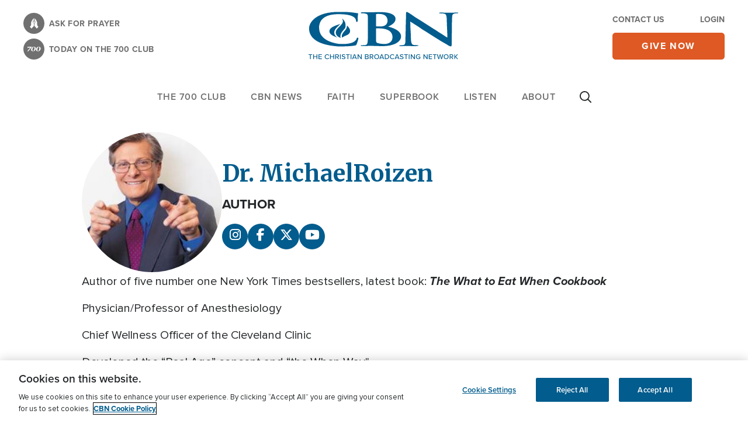

--- FILE ---
content_type: text/javascript
request_url: https://cbn.com/sites/default/files/js/js_J5UJI5KAqREoBpiPQnnOfO5XF_cnIh2VztlynbA_TSc.js?scope=footer&delta=8&language=en&theme=cbn_emulsify&include=eJxtUG1yhCAMvZCFw_QATICosZG4EGy5_VLdqXVm_5C8j8nwHsSoAqlZeC1mzJJ0CD45iK5g3jHbGzq1BNyUQrE3ZCIoOIb2sgXJaIPIF-EnqlKaysVHmkjmC4-SVzdKqP88pY-I_VnXmkjboeBaudDYrCfPfd7JicUDfyzlTu8U3TdomB3TjofGMlGyf9vBFYQcZnutw_nXXDdgEwm61cACPydPSTH39GZ5VMy9vZ5h-C3h6MB6nGEnyWU4jznYyEFV6YE2Ru0B3_NPMnKfgA
body_size: 59897
content:
/* @license GPL-2.0-or-later https://www.drupal.org/licensing/faq */
(function($,Drupal,drupalSettings,DataLayerHelper,Comm100API,cbnclient_authentication){const news_content_card_selected='news_content_card_selected';const getPageURL=()=>window.location.origin+window.location.pathname;const stripTrailingSlash=(str)=>{return str.endsWith('/')?str.slice(0,-1):str;};const dataLayerPushEvent=(evt,vars)=>{window.dataLayer=window.dataLayer||[];window.dataLayer.push({'event':evt,'event_origin':'front-end','event_vars':vars});};const stringToArray=(node,delimiter=',')=>{return node?node.toLowerCase().split(delimiter):'NA';};const cardPosition=(position,totalCards)=>{return `${position} of ${totalCards}`;};const sanitizeVar=(v)=>{if((typeof v!='undefined')&&v)return v;return 'NA';};const isEmailFormat=(str)=>{const emRegex=/^[a-zA-Z0-9._%+-]+@[a-zA-Z0-9.-]+\.[a-zA-Z]{2,4}$/;return emRegex.test(str);};const hasEmptyInputField=(selector)=>{const errors=$(selector).filter(function(){if($(this).attr('type')==='email')return !isEmailFormat($(this).val());return $(this).val()==='';});return errors.length>0?true:false;};$.fn.isInViewport=function(){const elementTop=$(this).offset().top;const elementBottom=elementTop+$(this).outerHeight();const viewportTop=$(window).scrollTop();const viewportBottom=viewportTop+$(window).height();return elementBottom>viewportTop&&elementTop<viewportBottom;};Drupal.behaviors.FaithResourcesSearchTracking={attach:function(context,settings){const page_url=window.location.origin+window.location.pathname+window.location.search;$(context).find('.cbn-topic-item-link').once('search_popular_topic_selected').each(function(){$('a',this).on('click keydown',function(e){const cbn_topics=$('div',this).text().trim().toLowerCase();window.dataLayer=window.dataLayer||[];window.dataLayer.push({'event':'search_popular_topic_selected','event_origin':'front-end','event_vars':{'cbn_topic':cbn_topics,'component_name':'popular_topics','search_type':'faith resources search','search_location':'faith resources search area','page_url':page_url}});});});$(context).find('.cbn-view-all-topics').once('search_view_all_topic_selected').each(function(){$('a',this).on('click keydown',function(e){const link_text=$(this).text().trim().toLowerCase();const click_url=$(this).prop('href');window.dataLayer=window.dataLayer||[];window.dataLayer.push({'event':'search_view_all_topic_selected','event_origin':'front-end','event_vars':{'link_text':link_text,'click_url':click_url,'search_type':'faith resources search','search_location':'faith resources search area','page_url':page_url}});});});$(context).find('.suggested-resources .card').once('suggested_resource_selected').each(function(){$(this).on('click',function(e){const resource_title=$('h3',this).text().trim().toLowerCase();const click_url=window.location.origin+$(this).data('href');const cbn_brands=$(this).data('cbn-brands')?$(this).data('cbn-brands').toLowerCase().split(','):'NA';const cbn_topics=$(this).data('cbn-topics')?$(this).data('cbn-topics').toLowerCase().split(','):'NA';const resource_type=$(this).data('cbn-resource-type')?$(this).data('cbn-resource-type').toLowerCase().split(','):'NA';window.dataLayer=window.dataLayer||[];window.dataLayer.push({'event':'suggested_resource_selected','event_origin':'front-end','event_vars':{'resource_title':resource_title,'click_url':click_url,'resource_type':resource_type,'content_type':'resource','cbn_topic':cbn_topics,'cbn_brand':cbn_brands,'page_url':page_url}});});});$(context).find('form#views-exposed-form-faith-resources-embed-faith-resources').once('search_faith_resource').each(function(){const formWrapper=this;$('input.form-submit',this).on('click',function(e){const search_term=$('input[name="search_api_fulltext"]',formWrapper).val().toLowerCase();if(e.detail!==undefined){window.dataLayer=window.dataLayer||[];window.dataLayer.push({'event':'search','event_origin':'front-end','event_vars':{'search_term':search_term,'search_type':'faith resources search','search_location':'faith resources search area','page_url':page_url}});}});});$(context).find('.js-faith-resources-search-results .card--search-result').once('search_results_selected').each(function(){const itemWrapper=this;$('a.heading__link, a.more-link',itemWrapper).on('click',function(e){const result_title=$('h3 span',itemWrapper).text().trim().toLowerCase();const click_url=$(this).prop('href');const page_number=drupalSettings.cbn_analytics.faith_resources_search.page_number;const content_type=$(itemWrapper).data('cbn-content-type').toLowerCase();const cbn_brands=$(itemWrapper).data('cbn-brands')?$(itemWrapper).data('cbn-brands').toLowerCase().split(','):'NA';const cbn_topics=$(itemWrapper).data('cbn-topics')?$(itemWrapper).data('cbn-topics').toLowerCase().split(','):'NA';const search_term_value=$(context).find('.cbn-faith-resources-view input[name="search_api_fulltext"]').val();const search_term=search_term_value?search_term_value.toLowerCase():'NA';const offset=drupalSettings.cbn_analytics.faith_resources_search.offset;const total_count=drupalSettings.cbn_analytics.faith_resources_search.result_count;let position=offset+$(itemWrapper).parent('.views-row').index()+1;window.dataLayer=window.dataLayer||[];window.dataLayer.push({'event':'search_results_selected','event_origin':'front-end','event_vars':{'result_title':result_title,'result_position':position+' of '+total_count,'content_type':content_type,'click_url':click_url,'page_number':page_number,'search_term':search_term,'search_type':'faith resources search','search_location':'faith resources search area','cbn_topic':cbn_topics,'cbn_brand':cbn_brands,'page_url':page_url}});});});$(context).find('.js-faith-resources-search-pager .js-pager__items').once('search_results_page_number_selected').each(function(){$('a.pager__link',this).on('click keydown',function(e){if((e.type==='click')||(e.type==='keydown'&&(e.which===13))){const params=new URLSearchParams($(this).attr('href'));const page_number=parseInt(params.get('page'))+1;const search_term=$(context).find('form#views-exposed-form-faith-resources-embed-faith-resources input[name="search_api_fulltext"]').val().toLowerCase();window.dataLayer=window.dataLayer||[];window.dataLayer.push({'event':'search_results_page_number_selected','event_origin':'front-end','event_vars':{'page_number':page_number,'search_term':search_term,'search_type':'faith resources search','search_location':'faith resources search area','page_url':page_url}});}});});}};Drupal.behaviors.SearchAdvancedFilterOptionSelected={attach:function(context,settings){$('input.facets-checkbox:not(:checked)').once('search-advanced-filter-option-selected').each(function(){$(this).click(function(){const search_term=$(context).parents().find('#block-cbn-emulsify-content .search-api-page-block-form-search input[name="keys"]').val().toLowerCase();const filter_type=$(this).parents('.block-facet--checkbox').find('h2.block__title').text().trim().toLowerCase();const filter_option_title=$(this).labels().text().trim().toLowerCase();window.dataLayer=window.dataLayer||[];window.dataLayer.push({'event':'search_advanced_filter_option_selected','event_origin':'front-end','event_vars':{'filter_option_title':filter_option_title,'filter_type':filter_type+' filter','search_term':search_term,'search_type':'general search','search_location':'main site search area'}});});});}};Drupal.behaviors.SearchAdvancedFilterViewed={attach:function(context,settings){$(context).find('.data-cbn-search-advanced-filter-button').once('search-advanced-filter-viewed').each(function(){$(this).on('click keydown',function(e){if((e.type==='click')||(e.type==='keydown'&&(e.which===32||e.which===40))){const search_term=$(context).find('#block-cbn-emulsify-content .search-api-page-block-form-search input[name="keys"]').val().toLowerCase();window.dataLayer=window.dataLayer||[];window.dataLayer.push({'event':'search_advanced_filter_viewed','event_origin':'front-end','event_vars':{'search_term':search_term,'search_type':'general search','search_location':'main site search area'}});}});});}};Drupal.behaviors.SearchContentTypeFilterSelected={attach:function(context,settings){$(context).find('.facets-widget-links ul[data-drupal-facet-id="by_type"]').once('search-content-type-filter-selected').each(function(){const blockWrapper=$(this);$('a',blockWrapper).on('click keydown',function(e){if((e.type==='click')||(e.type==='keydown'&&(e.which===32||e.which===40))){const search_term=$(context).find('#block-cbn-emulsify-content .search-api-page-block-form-search input[name="keys"]').val().toLowerCase();const filter_option_title=$('.data-cbn-facet-item-value',this).text().trim().toLowerCase();window.dataLayer=window.dataLayer||[];window.dataLayer.push({'event':'search_content_type_filter_selected','event_origin':'front-end','event_vars':{'filter_option_title':filter_option_title,'filter_type':'content type filter','search_term':search_term,'search_type':'general search','search_location':'main site search area'}});}});});}};Drupal.behaviors.SearchResultsTopSuggestionSelected={attach:function(context){$('.form-type-search-api-autocomplete .form-autocomplete[data-search-api-autocomplete-search]',context).once('search-results-top-suggestion-selected').each(function(){$(this).on('autocompleteselect',function(e,ui){if(ui.item){const localContext=ui.item.label;const search_location=$(e.target).parents('.data-cbn-header-search').length?'navigation top header bar':'main site search area';const page_url=window.location.origin+window.location.pathname;const click_url=$(this).prop('href');const search_term=e.target.value.toLowerCase();if($(localContext).hasClass('data-cbn-view-all-link')){const link_text=$(localContext).text().trim();ui.item.value=search_term;window.dataLayer=window.dataLayer||[];window.dataLayer.push({'event':'search_view_all_results_selected','event_origin':'front-end','event_vars':{'search_term':search_term,'link_text':link_text,'click_url':click_url,'search_type':'general search','search_location':search_location,'page_url':page_url}});}else{const result_title=ui.item.value;const item_Wrapper=$(localContext).siblings('.card--search-result');const cbn_brands=$(item_Wrapper).data('cbn-brands')?$(item_Wrapper).data('cbn-brands').toLowerCase().split(','):'NA';const cbn_topics=$(item_Wrapper).data('cbn-topics')?$(item_Wrapper).data('cbn-topics').toLowerCase().split(','):'NA';const content_type=$(item_Wrapper).data('cbn-content-type').toLowerCase();const content_id=$(item_Wrapper).data('cbn-node-id');const page_number=(typeof (drupalSettings.path.currentQuery)!='undefined'&&typeof (drupalSettings.path.currentQuery.page)!='undefined')?drupalSettings.path.currentQuery.page:0;const total_count=$('div',e.originalEvent.currentTarget).length-1;const currentIndex=$("div[data-cbn-node-id='"+content_id+"']",e.originalEvent.currentTarget).parents('li').index()+1;window.dataLayer=window.dataLayer||[];window.dataLayer.push({'event':'search_results_top_suggestion_selected','event_origin':'front-end','event_vars':{'result_title':result_title,'result_position':currentIndex+' of '+total_count,'content_type':content_type,'click_url':click_url,'search_term':search_term,'search_type':'general search','search_location':search_location,'cbn_topic':cbn_topics,'cbn_brand':cbn_brands,'page_number':page_number,'page_url':page_url}});}$(e.currentTarget).addClass('cbn-data-search-pushed');window.dataLayer=window.dataLayer||[];window.dataLayer.push({'event':'search','event_origin':'front-end','event_vars':{'search_term':search_term,'search_type':'general search','search_location':search_location,'page_url':page_url}});}});});}};Drupal.behaviors.SearchResultsSorted={attach:function(context,settings){$(context).find('.search-api-sorts').once('SearchResultsSorted').each(function(){const blockWrapper=$(this);$('a',blockWrapper).on('click keydown',function(e){if((e.type==='click')||(e.type==='keydown'&&(e.which===32||e.which===40))){const sort_method=this.childNodes[0].nodeValue.trim();const search_term=$(context).find('#block-cbn-emulsify-content .search-api-page-block-form-search input[name="keys"]').val().toLowerCase();const page_url=window.location.origin+window.location.pathname;window.dataLayer=window.dataLayer||[];window.dataLayer.push({'event':'search_results_sorted','event_origin':'front-end','event_vars':{'sort_method':sort_method,'search_term':search_term,'search_type':'general search','search_location':'main site search area','page_url':page_url}});}});});}};Drupal.behaviors.SearchResultPageNumberSelected={attach:function(context,settings){$(context).find('.search-results-pager').once('SearchResultPageNumberSelected').each(function(){const blockWrapper=$(this);$('a.pager__link',blockWrapper).on('click keydown',function(e){if((e.type==='click')||(e.type==='keydown'&&(e.which===32||e.which===40))){const params=new URLSearchParams($(this).attr('href'));const page_number=parseInt(params.get('page'))+1;const search_term=$(context).find('#block-cbn-emulsify-content .search-api-page-block-form-search input[name="keys"]').val().toLowerCase();const page_url=window.location.origin+window.location.pathname;window.dataLayer=window.dataLayer||[];window.dataLayer.push({'event':'search_results_page_number_selected','event_origin':'front-end','event_vars':{'page_number':page_number,'search_term':search_term,'search_type':'general search','search_location':'main site search area','page_url':page_url}});}});});}};Drupal.behaviors.MainSearchEngagementTracking={attach:function(context,settings){$(context).find('.search-results').once('MainSearchEngagementTracking').each(function(){const blockWrapper=$(this);$('.data-cbn-search-result-node',blockWrapper).once('MainSearchEngagementTrackingItem').each(function(){const itemWrapper=this;$('.card__title a, a.more-link',itemWrapper).on('click keydown',function(e){if((e.type==='click')||(e.type==='keydown'&&(e.which===32||e.which===40))){const result_title=$(itemWrapper).find('h3').text().trim().toLowerCase();const cbn_brands=$(itemWrapper).data('cbn-brands')?$(itemWrapper).data('cbn-brands').toLowerCase().split(','):'NA';const cbn_topics=$(itemWrapper).data('cbn-topics')?$(itemWrapper).data('cbn-topics').toLowerCase().split(','):'NA';const content_type=$(itemWrapper).data('cbn-content-type').toLowerCase();const page_number=(typeof (drupalSettings.path.currentQuery)!='undefined'&&typeof (drupalSettings.path.currentQuery.page)!='undefined')?parseInt(drupalSettings.path.currentQuery.page)+1:1;const click_url=$(this).prop('href');const search_term=$(context).find('#block-cbn-emulsify-content .search-api-page-block-form-search input[name="keys"]').val().toLowerCase();const page_url=window.location.origin+window.location.pathname;const offset=drupalSettings.cbn_analytics.search_page.offset;const total_count=drupalSettings.cbn_analytics.search_page.result_count;let position=offset+$(itemWrapper).index()+1;window.dataLayer=window.dataLayer||[];window.dataLayer.push({'event':'search_results_selected','event_origin':'front-end','event_vars':{'result_title':result_title,'result_position':position+' of '+total_count,'content_type':content_type,'click_url':click_url,'page_number':page_number,'search_term':search_term,'search_type':'general search','search_location':'main site search area','cbn_topic':cbn_topics,'cbn_brand':cbn_brands,'page_url':page_url}});}});});});}};Drupal.behaviors.HeaderSearchEngagementTracking={attach:function(context,settings){$(context).find('.data-cbn-header-search form, form.search-api-page-block-form-search').once('HeaderSearchEngagementTracking').each(function(){$(this).submit(function(e){if($('input[name="keys"]',this).hasClass('cbn-data-search-pushed')){$('input[name="keys"]',this).removeClass('cbn-data-search-pushed');return;}const search_term=$('input[name="keys"]',this).val().toLowerCase();const page_url=window.location.origin+window.location.pathname;const search_location=$(this).parents('.data-cbn-header-search').length?'navigation top header bar':'main site search area';window.dataLayer=window.dataLayer||[];window.dataLayer.push({'event':'search','event_origin':'front-end','event_vars':{'search_term':search_term,'search_type':'general search','search_location':search_location,'page_url':page_url}});});});}};Drupal.behaviors.brightcoveVideoPlayer={attach:function(context,settings){$('video-js').once('brightcove_video_player').each(function(){let video_id=$(this).attr('id')+'_html5_api';if($('#vjs_video_3_html5_api',this).length)video_id='vjs_video_3_html5_api';videojs.getPlayer(video_id).ready(function(){const brightcovePlayer=this;const videoData={progress_percent_intervals:{5:false,10:false,25:false,50:false,75:false,100:false},first_play:0,video_completed:false,video_replay_count:0,timer_state:null,watch_time_started:null,watch_time_updated:null,watch_time_total:0,event_vars:{media_play_type:brightcovePlayer.autoplay()?'Autoplay':'Manual Play'}};const dataLayerPush=(event_name,event_vars)=>{let mediaPlayEventVars={'media_play_type':event_vars.media_play_type};if(event_name==='video_loaded')mediaPlayEventVars={};else{if(event_name==='video_unload_final_data_capture')mediaPlayEventVars={...mediaPlayEventVars,'media_play_time':videoData.watch_time_total,'video_replay_grand_total':videoData.video_replay_count};}let videoEventVars={'video_percent_viewed':event_vars.video_percent_viewed,'video_seconds_viewed':event_vars.video_seconds_viewed,'video_current_time':event_vars.video_current_time,'video_type':event_vars.video_type,'video_category':event_vars.video_category,'video_replay_count':videoData.video_replay_count};if(event_name==='video_progress_milestone')videoEventVars={'video_type':event_vars.video_type,'video_category':event_vars.video_category,'video_seconds_viewed':event_vars.video_seconds_viewed,'video_current_time':event_vars.video_current_time,'video_percent_viewed':event_vars.video_percent_viewed,'video_replay_count':videoData.video_replay_count};else{if(event_name==='video_loaded')videoEventVars={'video_type':event_vars.video_type,'video_category':event_vars.video_category};}const eventVars={'media_title':event_vars.media_title,'media_content_id':event_vars.media_content_id,'media_length':event_vars.media_length,'media_type':event_vars.media_type,...mediaPlayEventVars,'media_series':event_vars.media_series,'media_season':event_vars.media_season,'media_episode_number':event_vars.media_episode_number,'media_channel':event_vars.media_channel,...videoEventVars,'event_timestamp':event_vars.event_timestamp,'component_name':event_vars.component_name};window.dataLayer=window.dataLayer||[];window.dataLayer.push({'event':event_name,'event_origin':'front-end','event_vars':eventVars});};const getTimeSeconds=(ms)=>{return Math.floor(parseInt(ms)/1000);};brightcovePlayer.on('play',function(e){if(videoData.first_play===0&&videoData.video_completed===true){videoData.video_replay_count++;let event_vars={};videoData.event_vars.media_play_time=Math.floor(brightcovePlayer.currentTime());event_vars=videoData.event_vars;event_vars.video_current_time=Math.floor(brightcovePlayer.currentTime());event_vars.video_seconds_viewed=videoData.watch_time_total;event_vars.video_percent_viewed=0;dataLayerPush('video_play_started',event_vars);videoData.watch_time_started=getTimeSeconds(window.performance.now());videoData.timer_state='playing';videoData.first_play=1;}else{if(videoData.timer_state=='paused'){videoData.watch_time_started=getTimeSeconds(window.performance.now());videoData.timer_state='playing';}}});brightcovePlayer.on('pause',function(e){if(videoData.watch_time_started!==null){videoData.watch_time_updated=getTimeSeconds(window.performance.now());const watch_time=videoData.watch_time_updated-videoData.watch_time_started;videoData.watch_time_total+=watch_time;videoData.timer_state='paused';}});brightcovePlayer.on('analytics_request',function(e){if(typeof (e.params['time'])!='undefined')videoData.event_vars.event_timestamp=e.params['time'];let event_vars={};videoData.event_vars.media_play_time=Math.floor(brightcovePlayer.currentTime());switch(e.params['event']){case 'video_impression':videoData.event_vars.video_type=typeof (brightcovePlayer.mediainfo.custom_fields.video_type)!='undefined'?brightcovePlayer.mediainfo.custom_fields.video_type.toLowerCase():'Not Selected';videoData.event_vars.video_category=typeof (brightcovePlayer.mediainfo.custom_fields.video_content_category)!='undefined'?brightcovePlayer.mediainfo.custom_fields.video_content_category.toLowerCase():'Not Selected';videoData.event_vars.media_title=brightcovePlayer.mediainfo.name;videoData.event_vars.media_content_id=brightcovePlayer.mediainfo.id;videoData.event_vars.media_length=typeof (brightcovePlayer.mediainfo.duration)!='undefined'?Math.floor(brightcovePlayer.mediainfo.duration):'';videoData.event_vars.media_type=typeof (brightcovePlayer.mediainfo.duration)!='undefined'?'Video On Demand':'Live';videoData.event_vars.media_series=e.params['custom_fields']['media_series']?e.params['custom_fields']['show_series_name']:'NA';videoData.event_vars.media_season=e.params['custom_fields']['media_season']?e.params['custom_fields']['numepisode']:'NA';videoData.event_vars.media_episode_number=e.params['custom_fields']['media_episode_number']?e.params['custom_fields']['numepisode']:'NA';videoData.event_vars.media_channel='NA';if(videoData.event_vars.media_type==='Live'){const live_ids={4932857782001:'CBN.com - Live',5721815535001:'CBN.com - Live',4932914475001:'CBN News Channel - Live',5721888200001:'CBN News Channel - Live',4932881915001:'CBN Español - Live',5721890224001:'CBN Español - Live'};videoData.event_vars.media_channel=live_ids[videoData.event_vars.media_content_id]?live_ids[videoData.event_vars.media_content_id]:'NA';}videoData.event_vars.component_name=typeof drupalSettings.cbn_core.brightcove_video!='undefined'?drupalSettings.cbn_core.brightcove_video[videoData.event_vars.media_content_id].component_name:'NA';dataLayerPush('video_loaded',videoData.event_vars);break;case 'video_view':setTimeout(()=>{videoData.first_play=1;videoData.watch_time_started=getTimeSeconds(window.performance.now());videoData.timer_state='playing';event_vars=videoData.event_vars;event_vars.video_current_time=Math.floor(brightcovePlayer.currentTime());timePlayedStart=e.params['time'];event_vars.video_seconds_viewed=Math.floor(brightcovePlayer.currentTime());event_vars.video_percent_viewed=0;dataLayerPush('video_play_started',event_vars);},"650");break;case 'video_engagement':event_vars=videoData.event_vars;if(videoData.event_vars.media_type==='Video On Demand'&&typeof e.params['range']!='undefined'){const range=e.params['range'].split('..');let start_percent_viewed=(Math.floor(((parseInt(range[0]))/brightcovePlayer.duration())*100));if(parseInt(range[0])>0)start_percent_viewed=(Math.floor(((parseInt(range[0])-0.9)/brightcovePlayer.duration())*100));const end_percent_viewed=(Math.floor((range[1]/brightcovePlayer.duration())*100));Object.entries(videoData.progress_percent_intervals).forEach(([key,value])=>{if(!videoData.progress_percent_intervals[key]&&(typeof (videoData.progress_percent_intervals[key])!='undefined')&&key>=start_percent_viewed&&key<=end_percent_viewed&&key!==100){videoData.progress_percent_intervals[key]=true;event_vars.video_percent_viewed=parseInt(key);event_vars.video_current_time=Math.floor((brightcovePlayer.duration()*key)/100);if(videoData.timer_state=='playing'){videoData.watch_time_updated=getTimeSeconds(window.performance.now());const watch_time=videoData.watch_time_updated-videoData.watch_time_started;videoData.watch_time_total+=watch_time;event_vars.video_seconds_viewed=(videoData.watch_time_total>=(event_vars.video_current_time+1))?event_vars.video_current_time:videoData.watch_time_total;dataLayerPush('video_progress_milestone',event_vars);videoData.watch_time_started=getTimeSeconds(window.performance.now());}}});}break;case 'video_complete':videoData.first_play=0;videoData.video_completed=true;event_vars=videoData.event_vars;event_vars.video_percent_viewed=100;event_vars.video_current_time=Math.floor(brightcovePlayer.duration());event_vars.video_seconds_viewed=videoData.watch_time_total;dataLayerPush('video_progress_milestone',event_vars);dataLayerPush('video_completed',event_vars);break;case 'video_pause':event_vars=videoData.event_vars;event_vars.video_current_time=Math.floor(brightcovePlayer.currentTime());if(Math.floor(event_vars.video_current_time)===Math.floor(brightcovePlayer.duration())){event_vars.video_percent_viewed=100;if(videoData.video_replay_count>0){event_vars.video_seconds_viewed=videoData.watch_time_total;videoData.first_play=0;videoData.video_completed=true;dataLayerPush('video_completed',event_vars);}}else{event_vars.video_percent_viewed=Math.floor((brightcovePlayer.currentTime()/brightcovePlayer.duration())*100);setTimeout(()=>{event_vars.video_seconds_viewed=videoData.watch_time_total;dataLayerPush('video_paused',event_vars);},"150");}break;}window.onbeforeunload=function(event){event_vars=videoData.event_vars;event_vars.video_percent_viewed=videoData.event_vars.video_percent_viewed?videoData.event_vars.video_percent_viewed:'NA';event_vars.video_current_time=Math.floor(brightcovePlayer.currentTime());if(videoData.timer_state=='playing'){videoData.watch_time_updated=getTimeSeconds(window.performance.now());const watch_time=videoData.watch_time_updated-videoData.watch_time_started;videoData.watch_time_total+=watch_time;event_vars.video_seconds_viewed=videoData.watch_time_total;}else event_vars.video_seconds_viewed=videoData.watch_time_total;dataLayerPush('video_unload_final_data_capture',event_vars);};});});});}};Drupal.behaviors.data_layer_webform={attach:function(context,settings){$(document).find('.webform form, .webform-submission-form').once('data_layer_webform').each(function(){const $this=$(this);const $formSubmit=$this.find('.form-submit');let fired=false;$this.on('keydown',function(e){if(typeof e.originalEvent!=='undefined'&&e.originalEvent.type=='keydown'&&!fired){window.dataLayer=window.dataLayer||[];window.dataLayer.push({'event':'webform_started','event_origin':'front-end','event_vars':{'form_name':$this.data('cbn-form-name'),'form_id':$('input[name="form_id"]',$this).val(),'form_type':$this.data('cbn-form-type').toLowerCase()}});window.onbeforeunload=function(event){window.dataLayer=window.dataLayer||[];window.dataLayer.push({'event':'webform_abandoned','event_origin':'front-end','event_vars':{'form_name':$this.data('cbn-form-name'),'form_id':$('input[name="form_id"]',$this).val(),'form_type':$this.data('cbn-form-type').toLowerCase()}});};fired=true;}});$formSubmit.on('click',function(){window.onbeforeunload=function(event){return null;};const errMsgGen=$this.find('.form-item--error-message');const errMsgAddress=$this.find('#address-error-message');if((errMsgGen.length===0&&errMsgAddress===0)||!hasEmptyInputField('.required.form-select, .required.form-email, .required.form-text'))dataLayerPushEvent('webform_submitted',{form_name:$this.data('cbn-form-name'),form_id:$this.attr('id'),form_type:$this.data('cbn-form-type')});});$this.submit(function(){$(this).dataLayerAjaxFormSubmit($this.data('cbn-form-name'),$('input[name="form_id"]',$(this)).val(),$this.data('cbn-form-type'));});});}};Drupal.behaviors.data_layer_ajax_form_behavior={attach(context,settings){$.fn.dataLayerAjaxFormSubmit=function($form_name,$form_id,$form_type){window.onbeforeunload=function(event){return null;};window.dataLayer=window.dataLayer||[];window.dataLayer.push({'event':'webform_submitted','event_origin':'front-end','event_vars':{'form_name':$form_name,'form_id':$form_id,'form_type':$form_type.toLowerCase()}});};$.fn.eventResourceAccessedByUser=function($resource_access_type,$resource_ext,$resource_title,$resource_type,$cbn_brands,$cbn_topics){const cbnBrands=$cbn_brands||'NA';const cbnTopics=$cbn_topics||'NA';const pageUrl=window.location.origin+window.location.pathname;window.dataLayer=window.dataLayer||[];window.dataLayer.push({event:'resource_accessed_by_user',event_origin:'front-end',event_vars:{resource_type:$resource_type.toLowerCase(),resource_title:$resource_title,resource_access_type:$resource_access_type,file_extension:$resource_ext,file_name:$resource_title,cbn_brand:cbnBrands,cbn_topic:cbnTopics,page_url:pageUrl}});};}};Drupal.behaviors.dataLayerCheckUserLogin={attach(context,settings){$('body',context).once('DataLayerCheckUserLogin').each(function(){if(typeof drupalSettings.cbn_check_user_login!=='undefined'&&drupalSettings.cbn_check_user_login===true){window.dataLayer=window.dataLayer||[];window.dataLayer.push({'event':'login','event_origin':'front-end','event_vars':{'method':'email address','login_status':'logged_in'}});}});}};Drupal.behaviors.dataLayerCheckUserSignup={attach(context,settings){$('body',context).once('dataLayerCheckUserSignup').each(function(){if(typeof drupalSettings.cbn_check_user_signup!=='undefined'&&drupalSettings.cbn_check_user_signup===true){window.dataLayer=window.dataLayer||[];window.dataLayer.push({'event':'sign_up','event_origin':'front-end','event_vars':{'method':'email address','registration_type':'cbn registration'}});}});}};Drupal.behaviors.newsletterTracking={attach(context){$('.newsletter-form',context).once('newsletterTracking').each(function(){const $this=$(this);const $formEmail=$this.find('.form-email');const $formSubmit=$this.find('.form-submit');const ctaText=$formSubmit.attr('value').toLowerCase();const pageUrl=window.location.origin+window.location.pathname;const formEmailLabel=$this.find('.form-item__label');const formTitle=$this.find('.newsletter-form-title');const parentTitle=$this.closest('.banner--subscribe').find('.newsletter-form-title');const formId=$this.attr('id');const componentName=$this.parent().attr('data-cbn-component-name')||($this.closest('.footer').length?'form_newsletter_footer':'NA');const formName=formEmailLabel.length?formEmailLabel.text().trim().toLowerCase():formTitle.length?formTitle.text().trim().toLowerCase():parentTitle.length?parentTitle.text().trim().toLowerCase():'NA';const ListName=$this.data('cbn-subscription-name')||'NA';const ListCode=$this.data('cbn-subscription-code')||'NA';$formEmail.one('keypress',function(){window.dataLayer=window.dataLayer||[];window.dataLayer.push({'event':'email_subscribe_started','event_origin':'front-end','event_vars':{'form_type':'newsletter','form_name':formName,'form_id':formId,'component_name':componentName,'page_url':pageUrl}});});$formEmail.on('keyup',function(e){if(e.which===13)$formSubmit.trigger('click');});$formEmail.on('blur input',function(e){$(this).trigger('keypress');});$(this).on('click',function(e){if(e.target.className.indexOf('form-wrapper')>-1){window.dataLayer=window.dataLayer||[];window.dataLayer.push({'event':'email_subscribe_submitted','event_origin':'front-end','event_vars':{'form_type':'newsletter','form_name':formName,'form_id':formId,'cta_text':ctaText,'email_subscribe_list_name':ListName,'email_subscribe_list_code':ListCode,'component_name':componentName,'page_url':pageUrl}});}});});}};Drupal.behaviors.preferencesTracking={attach(context){$('.newsletter-interest-form',context).once('preferencesTracking').each(function(){const $this=$(this);const $formCheckbox=$this.find('.form-checkbox');const $formSubmit=$this.find('.submit-preferences');const ctaText=$formSubmit.val().toLowerCase();const pageUrl=window.location.origin+window.location.pathname;const componentName=$this.find('.newsletter-options-list').attr('data-cbn-component-name')||'NA';$formCheckbox.on('change',function(){const $this=$(this);if(this.checked){const thisCode=$this.data('cbn-code');const thisLabel=$this.siblings('.form-item__label').text().toLowerCase();window.dataLayer=window.dataLayer||[];window.dataLayer.push({'event':'email_subscribe_preferences_list_chosen','event_origin':'front-end','event_vars':{'email_subscribe_site_label':thisLabel,'email_subscribe_list_code':thisCode,'component_name':componentName,'page_url':pageUrl}});}});$formSubmit.on('click',function(){$(document).ajaxComplete(function(){$('html, body').animate({scrollTop:$('.main-content').offset().top},'slow');});const nrChecked=$('.form-checkbox:checked',$this).length;const status=nrChecked>0?'subscribed':'unsubscribed';let listCode='';$('.form-checkbox:checked',$this).each(function(){const thisCode=$(this).data('cbn-code');listCode+=','+thisCode;});listCode=listCode.substr(1);window.dataLayer=window.dataLayer||[];window.dataLayer.push({'event':'email_subscribe_preferences_saved','event_origin':'front-end','event_vars':{'email_subscribe_preferences_status':status,'email_subscribe_list_code':listCode,'cta_text':ctaText,'component_name':componentName,'page_url':pageUrl}});});});}};Drupal.behaviors.MainNavigationMenu={attach:function(context,settings){$(context).find('ul.main-menu').once('MainNavigationMenu').each(function(){$('> li > a',this).on('click keydown',function(e){if((e.type==='click')||(e.type==='keydown'&&(e.which===32||e.which===40))){const main_menu_title=$(this).text().trim().toLowerCase();const page_url=window.location.href;const click_url=$(this).prop('href');window.dataLayer=window.dataLayer||[];window.dataLayer.push({'event':'navigation_main_menu_selected','event_origin':'front-end','event_vars':{'menu_title_main_item':main_menu_title,'menu_level':'1','page_url':page_url.endsWith('/')?page_url.slice(0,-1):page_url,'click_url':click_url.endsWith('/')?click_url.slice(0,-1):click_url}});}});$('li.with-sub ul a:not(li.with-sub ul article a)',this).on('click keydown',function(e){if((e.type==='click')||(e.type==='keydown'&&e.which===13)){const submenu_title=$(this).text().trim().toLowerCase();const main_menu_title=$(this).parents('.with-sub').last().find('.dropdown-btn').text().toLowerCase();const page_url=window.location.href;const click_url=$(this).prop('href');const submenu_heading_title=$(this).parents('.with-sub').first().find('span').text().toLowerCase();window.dataLayer=window.dataLayer||[];window.dataLayer.push({'event':'navigation_submenu_selected','event_origin':'front-end','event_vars':{'menu_title_submenu_item':submenu_title,'menu_title_submenu_heading':submenu_heading_title,'menu_title_main_item':main_menu_title,'menu_level':'2','page_url':page_url.endsWith('/')?page_url.slice(0,-1):page_url,'click_url':click_url.endsWith('/')?click_url.slice(0,-1):click_url}});}});$('li.with-sub ul article a',this).on('click keydown',function(e){if((e.type==='click')||(e.type==='keydown'&&e.which===13)){const submenu_title=$(this).siblings('span').text().trim().toLowerCase();const main_menu_title=$(this).parents('.with-sub').last().find('.js-dropdown-btn').text().toLowerCase();const page_url=window.location.href;const click_url=$(this).prop('href');const submenu_heading_title=$(this).parents('.with-sub').first().find('span').first().text().toLowerCase();window.dataLayer=window.dataLayer||[];window.dataLayer.push({'event':'navigation_submenu_selected','event_origin':'front-end','event_vars':{'menu_title_submenu_item':submenu_title,'menu_title_submenu_heading':submenu_heading_title,'menu_title_main_item':main_menu_title,'menu_level':'2','page_url':page_url.endsWith('/')?page_url.slice(0,-1):page_url,'click_url':click_url.endsWith('/')?click_url.slice(0,-1):click_url}});}});});}};Drupal.behaviors.HeaderCBNBranding={attach:function(context,settings){$(context).find('#block-cbnbranding, #block-cbn-sticky-branding, #block-cbn-sticky-links').once('CBNBranding').each(function(){$('a',this).on('click keydown',function(e){if((e.type==='click')||(e.type==='keydown'&&(e.which===32||e.which===40))){let main_menu_title=$(this).text().trim().toLowerCase();if($(this).hasClass('header-logo')||$(this).hasClass('sticky-logo'))main_menu_title='CBN Homepage Icon Link';const page_url=window.location.href;const click_url=$(this).prop('href');window.dataLayer=window.dataLayer||[];window.dataLayer.push({'event':'navigation_main_menu_selected','event_origin':'front-end','event_vars':{'menu_title_main_item':main_menu_title,'menu_level':'1','page_url':page_url.endsWith('/')?page_url.slice(0,-1):page_url,'click_url':click_url.endsWith('/')?click_url.slice(0,-1):click_url}});}});});}};Drupal.behaviors.HeaderMobileLogo={attach:function(context,settings){$(context).find('#block-mainmenu .dropdown__mobile-links').once('MobileLogo').each(function(){$('a.mobile-logo',this).on('click keydown',function(e){if((e.type==='click')||(e.type==='keydown'&&(e.which===32||e.which===40))){const main_menu_title=$(this).text().trim().toLowerCase();const page_url=window.location.href;const click_url=$(this).prop('href');window.dataLayer=window.dataLayer||[];window.dataLayer.push({'event':'navigation_main_menu_selected','event_origin':'front-end','event_vars':{'menu_title_main_item':main_menu_title,'menu_level':'1','page_url':page_url.endsWith('/')?page_url.slice(0,-1):page_url,'click_url':click_url.endsWith('/')?click_url.slice(0,-1):click_url}});}});});}};Drupal.behaviors.FooterMenu={attach:function(context,settings){$('.menu--footer',context).once('FooterMenu').each(function(){$('a.menu__link',this).on('click keydown',function(e){if(e.type==='click'||(e.type==='keydown'&&e.which===13)){const $menu_parent=$(this).closest('.menu').siblings('.menu__link');const footer_menu_title=$(this).text().trim().toLowerCase();const page_url=window.location.href;const click_url=$(this).prop('href');const footer_menu_heading=$menu_parent.length?$menu_parent.text().toLowerCase():footer_menu_title;const menu_level=$(this).parents('.menu--sub-1').length?2:1;window.dataLayer=window.dataLayer||[];window.dataLayer.push({'event':'navigation_footer_menu_selected','event_origin':'front-end','event_vars':{'menu_title_footer_item':footer_menu_title,'menu_title_footer_heading':footer_menu_heading,'menu_level':menu_level,'page_url':page_url.endsWith('/')?page_url.slice(0,-1):page_url,'click_url':click_url.endsWith('/')?click_url.slice(0,-1):click_url}});}});});}};Drupal.behaviors.FooterApps={attach:function(context,settings){$(context).find('footer .footer-apps').once('FooterApps').each(function(){$('a',this).on('click keydown',function(e){if(e.type==='click'||(e.type==='keydown'&&e.which===13)){const app_title=$('div',this).text().trim().toLowerCase();const page_url=window.location.href;const click_url=$(this).prop('href');window.dataLayer=window.dataLayer||[];window.dataLayer.push({'event':'navigation_footer_apps_list_selected','event_origin':'front-end','event_vars':{'app_title':app_title,'page_url':page_url.endsWith('/')?page_url.slice(0,-1):page_url,'click_url':click_url.endsWith('/')?click_url.slice(0,-1):click_url}});}});});}};Drupal.behaviors.FooterCTAs={attach:function(context,settings){$('.footer-cta',context).once('FooterCTAs').each(function(){$('a',this).on('click',function(){const ctaText=$('.footer-cta-item__label',this).text().trim().toLowerCase();const pageUrl=window.location.href;const clickUrl=$(this).prop('href');window.dataLayer=window.dataLayer||[];window.dataLayer.push({'event':'navigation_footer_menu_selected','event_origin':'front-end','event_vars':{'menu_title_footer_item':ctaText,'menu_title_footer_heading':ctaText,'menu_level':'1','click_url':clickUrl.endsWith('/')?clickUrl.slice(0,-1):clickUrl,'page_url':pageUrl.endsWith('/')?pageUrl.slice(0,-1):pageUrl}});window.dataLayer=window.dataLayer||[];window.dataLayer.push({'event':'cta_selected','event_origin':'front-end','event_vars':{'cta_text':ctaText,'cta_style':'Text Link','click_url':clickUrl.endsWith('/')?clickUrl.slice(0,-1):clickUrl,'page_url':pageUrl.endsWith('/')?pageUrl.slice(0,-1):pageUrl,'component_name':'navigation_footer_cta_list'}});});});}};Drupal.behaviors.TelephoneClick={attach:function(context,settings){$(context).find('a[href^="tel:"]').once('TelephoneClick').each(function(){$(this).on('click keydown',function(e){if(e.type==='click'||(e.type==='keydown'&&e.which===13)){const page_url=window.location.href;window.dataLayer=window.dataLayer||[];window.dataLayer.push({'event':'contact_phone_link_selected','event_origin':'front-end','event_vars':{'page_url':page_url.endsWith('/')?page_url.slice(0,-1):page_url}});}});});}};Drupal.behaviors.EmailLinkClick={attach:function(context,settings){$(context).find('a[href^="mailto:"]').once('EmailLinkClick').each(function(){$(this).on('click keydown',function(e){if(e.type==='click'||(e.type==='keydown'&&e.which===13)){const page_url=window.location.href;window.dataLayer=window.dataLayer||[];window.dataLayer.push({'event':'contact_email_link_selected','event_origin':'front-end','event_vars':{'page_url':page_url.endsWith('/')?page_url.slice(0,-1):page_url}});}});});}};Drupal.behaviors.dataLayerFooterSocial={attach:function(context,settings){$('.region-footer-social',context).once('dataLayerFooterSocial').each(function(){const $wrapper=$(this);$('a',this).one('click keydown',function(e){if(e.type==='click'||(e.type==='keydown'&&e.which===13)){const socialNetworkName=$(this).attr('aria-label').toLowerCase();const socialCta=$('h2',$wrapper).text().trim().toLowerCase();const clickUrl=$(this).prop('href');window.dataLayer=window.dataLayer||[];window.dataLayer.push({'event':'social_follow_selected','event_origin':'front-end','event_vars':{'social_network_name':socialNetworkName,'social_profile_name':'none provided','social_cta':socialCta,'click_url':clickUrl.endsWith('/')?clickUrl.slice(0,-1):clickUrl,'component_name':'footer social'}});}});});}};Drupal.behaviors.data_layer_social_network_cards={attach:function(context,settings){$(document).find('.social-network-cards').once('data_layer_social_network_cards').each(function(){const wrapper=$(this);$('.card',this).once('network_cards').each(function(){const cardWrapper=$(this);$('a',this).one('click keydown',function(e){if(e.type==='click'||(e.type==='keydown'&&e.which===13)){const social_network_name=$(this).prop('title');const social_profile_name=$('h3',cardWrapper).text().trim();const social_cta=$('h2',wrapper).text().trim();const click_url=$(this).prop('href');window.dataLayer=window.dataLayer||[];window.dataLayer.push({'event':'social_follow_selected','event_origin':'front-end','event_vars':{'social_network_name':social_network_name,'social_profile_name':social_profile_name,'social_cta':social_cta,'click_url':click_url.endsWith('/')?click_url.slice(0,-1):click_url,'component_name':'social network card'}});}});});});}};Drupal.behaviors.data_layer_a2a_social_shares_widget={attach:function(context,settings){$(document).find('.a2a_kit').once('data_layer_a2a_social_shares_widget').each(function(){const wrapper=$(this);$('.menu__link',this).on('click',function(e){const method=$(this).data('method').toLowerCase();const myHelper=new DataLayerHelper(dataLayer);const content_type=myHelper.get('entityBundle').toLowerCase()||'not found';const social_cta=$(wrapper).parent('div').find('span').first().text().trim().toLowerCase();const page_url=window.location.href;window.dataLayer=window.dataLayer||[];window.dataLayer.push({'event':'share','event_origin':'front-end','event_vars':{'method':method,'content_type':content_type,'social_cta':social_cta,'page_url':page_url.endsWith('/')?page_url.slice(0,-1):page_url}});});});}};Drupal.behaviors.dataLayerNewsFull={attach:function(context,settings){$(context).find('.node--data-cbn-news-page').once('dataLayerNewsFull').each(function(){const page_title=$('h1',context).text().trim().toLowerCase();const cbn_news_categories=$(this).data('cbn-news-category')?$(this).data('cbn-news-category').toLowerCase().split(','):'NA';const cbn_brands=$(this).data('cbn-brands')?$(this).data('cbn-brands').toLowerCase().split(','):'NA';const cbn_topics=$(this).data('cbn-topics')?$(this).data('cbn-topics').toLowerCase().split(','):'NA';const page_url=window.location.origin+window.location.pathname;window.dataLayer=window.dataLayer||[];window.dataLayer.push({'event':'news_article_viewed','event_origin':'front-end','event_vars':{'news_category':cbn_news_categories,'page_title':page_title,'page_url':page_url,'cbn_brand':cbn_brands,'cbn_topic':cbn_topics}});});}};Drupal.behaviors.dataLayerNewsCard={attach:function(){$(document).find('[data-cbn-news-cards] .data-cbn-card').once('dataLayerNewsCard').each(function(){const cardWrapper=$(this);$('a',cardWrapper).on('click',function(){const lastIndex=$(this).parents('.cards-wrapper').find('.card').length;const currentIndex=$(this).parents('.card').index()+1;const card_section=$(this).parents('.stories').find('h2.data-stories-section').text().trim().toLowerCase();const card_title=$(this).parents('.card').find('.card__heading-link').text().trim().toLowerCase();const cbn_news_categories=cardWrapper.data('cbn-news-category')?cardWrapper.data('cbn-news-category').toLowerCase().split(','):'NA';const cbn_brands=cardWrapper.data('cbn-brands')?cardWrapper.data('cbn-brands').toLowerCase().split(','):'NA';const cbn_topics=cardWrapper.data('cbn-topics')?cardWrapper.data('cbn-topics').toLowerCase().split(','):'NA';const page_url=window.location.origin+window.location.pathname;const click_url=$(this).prop('href').endsWith('/')?$(this).prop('href').slice(0,-1):$(this).prop('href');const parentComponent=cardWrapper.parents('[data-component-name]');const component_name=parentComponent?parentComponent.data('component-name').toLowerCase():'NA';window.dataLayer=window.dataLayer||[];window.dataLayer.push({'event':'news_content_card_selected','event_origin':'front-end','event_vars':{'news_category':cbn_news_categories,'card_title':card_title,'card_position':currentIndex+' of '+lastIndex,'card_section':card_section,'card_type':'news','click_url':click_url,'component_name':component_name,'cbn_brand':cbn_brands,'cbn_topic':cbn_topics,'page_url':page_url}});});});}};Drupal.behaviors.dataLayerNewsHeroComponent={attach:function(context){const newsHeroCardsSelector='.news-hero .news-hero__cards .card';const newsHeroMainStorySelector='.news-hero .card--featured .cbn-btn';$(newsHeroCardsSelector,context).once('dataLayerNewsHeroCards').on('click',function(){const $this=$(this);const news_category=$this.attr('data-cbn-news-category')?$this.attr('data-cbn-news-category').toLowerCase().split(','):'NA';const brands=$this.attr('data-cbn-brands')?$this.attr('data-cbn-brands').toLowerCase().split(','):'NA';const topics=$this.attr('data-cbn-topics')?$this.attr('data-cbn-topics').toLowerCase().split(','):'NA';window.dataLayer=window.dataLayer||[];window.dataLayer.push({'event':'news_content_card_selected','event_origin':'front-end','event_vars':{'news_category':news_category,'object_header_title':'NA','card_title':$('.card__heading-link',$this).text().trim(),'card_position':`${$this.index()+1} of ${$(newsHeroCardsSelector).length}`,'card_section':'news hero','card_type':'news','click_url':stripTrailingSlash($('.card__heading-link',$this).attr('href')),'component_name':$this.parents('.news-hero').eq(0).attr('data-cbn-component-name'),'cbn_brand':brands,'cbn_topic':topics,'page_url':getPageURL()}});});$(newsHeroMainStorySelector,context).once('dataLayerNewsHeroMain').on('click',function(){const $this=$(this);const $parentCard=$this.parents('.card--featured').eq(0);const $parentComponent=$this.parents('.news-hero').eq(0);const news_category=$parentCard.attr('data-cbn-news-category')?$parentCard.attr('data-cbn-news-category').toLowerCase().split(','):'NA';const brands=$parentCard.attr('data-cbn-brands')?$parentCard.attr('data-cbn-brands').toLowerCase().split(','):'NA';const topics=$parentCard.attr('data-cbn-topics')?$parentCard.attr('data-cbn-topics').toLowerCase().split(','):'NA';window.dataLayer=window.dataLayer||[];window.dataLayer.push({'event':'news_content_card_selected','event_origin':'front-end','event_vars':{'news_category':news_category,'object_header_title':'NA','card_title':$parentComponent.find('h1.heading').text().trim(),'card_position':'cta button selected','card_section':'news hero','card_type':'news','click_url':stripTrailingSlash($this.attr('href')),'component_name':$parentComponent.attr('data-cbn-component-name'),'cbn_brand':brands,'cbn_topic':topics,'page_url':getPageURL()}});});}};Drupal.behaviors.dataLayerNewsHeaderFiveStories={attach:function(context){const newsHeaderFiveStoriesContainerSelector='.news-header-5s';$(context).find(newsHeaderFiveStoriesContainerSelector).each(function(){let vars={};vars.object_header_title='NA';const componentName=$(this).data('cbn-component-name');const componentSection='news header 5 stories';const componentType='news';const categorySelector='cbn-news-category';$('.news-header__cta .cbn-btn',this).once('dataLayerNewsHeaderFiveStoriesMain').on('click',function(){const $this=$(this);const $parentCard=$(newsHeaderFiveStoriesContainerSelector);vars.news_category=stringToArray($parentCard.data(categorySelector));vars.card_title=$parentCard.find('.news-header__title').text().trim();vars.card_position='cta button selected';vars.card_section=componentSection;vars.card_type=componentType;vars.click_url=stripTrailingSlash(($this).attr('href'));vars.component_name=componentName;vars.cbn_brand=stringToArray($this.data('cta-cbn-brands'));vars.cbn_topic=stringToArray($this.data('cta-cbn-topics'));vars.page_url=getPageURL();dataLayerPushEvent(news_content_card_selected,vars);});$('.news-card__img, .news-card__heading-link',this).once('dataLayerNewsHeaderFiveStoriesCard').on('click',function(){const $this=$(this);const $parentCard=$this.closest('.news-card.data-cbn-card');const cardContainer='.news-header__card';const pos=parseInt($this.closest(cardContainer).index())-1;const cardsTotal=$(cardContainer).length;vars.news_category=stringToArray($parentCard.data(categorySelector));vars.card_title=$this.closest(cardContainer).find('.news-card__heading-link').text().trim();vars.card_position=cardPosition(pos,cardsTotal);vars.card_section=componentSection;vars.card_type=componentType;vars.click_url=stripTrailingSlash(($this).attr('href'));vars.component_name=componentName;vars.cbn_brand=stringToArray($parentCard.data('cbn-brands'));vars.cbn_topic=stringToArray($parentCard.data('cbn-topics'));vars.page_url=getPageURL();dataLayerPushEvent(news_content_card_selected,vars);});});}};Drupal.behaviors.dataLayerNewsHeaderThreeStories={attach:function(context){const newsHeaderThreeStoriesContainerSelector='.news-header-3s';$(context).find(newsHeaderThreeStoriesContainerSelector).each(function(){let vars={};vars.object_header_title='NA';const componentName=$(this).data('cbn-component-name');const componentSection='news header 3 stories';const componentType='news';const categorySelector='cbn-news-category';$('.news-card__img, .news-card__heading-link',this).once('dataLayerNewsHeaderThreeStoriesCard').on('click',function(){const $this=$(this);const $parentCard=$this.closest('.news-card.data-cbn-card');const cardContainer='.news-header__card';const pos=parseInt($this.closest(cardContainer).index())+1;const cardsTotal=$(cardContainer).length;vars.news_category=stringToArray($parentCard.data(categorySelector));vars.card_title=$this.closest(cardContainer).find('.news-card__heading-link').text().trim();vars.card_position=cardPosition(pos,cardsTotal);vars.card_section=componentSection;vars.card_type=componentType;vars.click_url=stripTrailingSlash(($this).attr('href'));vars.component_name=componentName;vars.cbn_brand=stringToArray($parentCard.data('cbn-brands'));vars.cbn_topic=stringToArray($parentCard.data('cbn-topics'));vars.page_url=getPageURL();dataLayerPushEvent(news_content_card_selected,vars);});});}};Drupal.behaviors.data_layer_news_intro={attach:function(context,settings){$(context).find('.news-intro').once('data_layer_news_intro').each(function(){const object_header_title=$(this).find('.news-intro__title .field').text().trim();const page_url=window.location.origin+window.location.pathname;$('.news-intro__cta',this).once('data_layer_news_intro_cta').each(function(){$('a',this).on('click keydown',function(e){if((e.type==='click')||(e.type==='keydown'&&(e.which===32||e.which===40))){const cbn_news_categories=$(this).data('cta-cbn-news-categories')?$(this).data('cta-cbn-news-categories').toLowerCase().split(','):'NA';const cbn_brands=$(this).data('cta-cbn-brands')?$(this).data('cta-cbn-brands').toLowerCase().split(','):'NA';const cbn_topics=$(this).data('cta-cbn-topics')?$(this).data('cta-cbn-topics').toLowerCase().split(','):'NA';const click_url=$(this).prop('href').endsWith('/')?$(this).prop('href').slice(0,-1):$(this).prop('href');window.dataLayer=window.dataLayer||[];window.dataLayer.push({'event':'news_content_card_selected','event_origin':'front-end','event_vars':{'news_category':cbn_news_categories,'object_header_title':object_header_title,'card_title':'NA','card_position':'cta button selected','card_section':'news intro','card_type':'news','click_url':click_url,'component_name':'news_intro','cbn_brand':cbn_brands,'cbn_topic':cbn_topics,'page_url':page_url}});}});});$('.data-cbn-card',this).once('data_layer_news_intro_cards').each(function(){const cardWrapper=$(this);$('a',this).on('click keydown',function(e){if((e.type==='click')||(e.type==='keydown'&&(e.which===32||e.which===40))){const lastIndex=$(this).parents('.news-intro__cards').find('.card').length;const currentIndex=$(this).parents('.card').index()+1;const cbn_news_categories=cardWrapper.data('cbn-news-category')?cardWrapper.data('cbn-news-category').toLowerCase().split(','):'NA';const cbn_brands=cardWrapper.data('cbn-brands')?cardWrapper.data('cbn-brands').toLowerCase().split(','):'NA';const cbn_topics=cardWrapper.data('cbn-topics')?cardWrapper.data('cbn-topics').toLowerCase().split(','):'NA';const click_url=$(this).prop('href').endsWith('/')?$(this).prop('href').slice(0,-1):$(this).prop('href');const card_title=$(this).parents('.card').find('.card__heading-link > span').text().trim().toLowerCase();window.dataLayer=window.dataLayer||[];window.dataLayer.push({'event':'news_content_card_selected','event_origin':'front-end','event_vars':{'news_category':cbn_news_categories,'object_header_title':object_header_title,'card_title':card_title,'card_position':currentIndex+' of '+lastIndex,'card_section':'news intro','card_type':'news','click_url':click_url,'component_name':'news_intro','cbn_brand':cbn_brands,'cbn_topic':cbn_topics,'page_url':page_url}});}});});});}};Drupal.behaviors.data_layer_news_link_list={attach:function(context,settings){$(context).find('.paragraph--news-links-list').once('data_layer_news_link_list').each(function(){$('a',this).on('click keydown',function(e){if((e.type==='click')||(e.type==='keydown'&&(e.which===32||e.which===40))){const link_text=$(this).text().trim();const click_url=$(this).prop('href');const page_title=$('[data-cbn-node-title]',context).data('cbn-node-title').trim();const page_url=window.location.origin+window.location.pathname;window.dataLayer=window.dataLayer||[];window.dataLayer.push({'event':'news_link_list_selected','event_origin':'front-end','event_vars':{'component_name':'news_link_list','link_text':link_text,'click_url':click_url.endsWith('/')?click_url.slice(0,-1):click_url,'page_title':page_title,'page_url':page_url}});}});});}};Drupal.behaviors.dataLayerCtaClick={attach:function(context,settings){$('.analytics-cta',context).once('dataLayerCtaClick').each(function(){$(this).on('click keydown',function(e){if(e.type==='click'||(e.type==='keydown'&&e.which===13)){const $componentParent=$(this).parents('.cbn-component').eq(0);const ctaText=$(this).text().trim().toLowerCase();const ctaStyle=$(this).hasClass('cbn-btn')?'Button':'Text Link';const clickUrl=$(this).prop('href');const pageUrl=window.location.href;const componentName=$componentParent.length?$componentParent.attr('data-cbn-component-name'):'NA';window.dataLayer=window.dataLayer||[];window.dataLayer.push({'event':'cta_selected','event_origin':'front-end','event_vars':{'cta_text':ctaText,'cta_style':ctaStyle,'click_url':clickUrl.endsWith('/')?clickUrl.slice(0,-1):clickUrl,'page_url':pageUrl.endsWith('/')?pageUrl.slice(0,-1):pageUrl,'component_name':componentName}});}});});}};Drupal.behaviors.data_layer_site_alert={attach:function(context,settings){$(context).find('.site-alert__content, .site-alert__clickable-banner').once('data_layer_site_alert').each(function(){$('a',this).on('click keydown',function(e){if((e.type==='click')||(e.type==='keydown'&&(e.which===32||e.which===40))){const cta_text=$(this).text().trim().toLowerCase();const email_subscribe_form_displayed=$(this).hasClass('newsletter-form')?'Yes':'No';const click_url=$(this).prop('href');const page_url=window.location.href;window.dataLayer=window.dataLayer||[];window.dataLayer.push({'event':'site_alert_banner_selected','event_origin':'front-end','event_vars':{'component_name':'site_alert','cta_text':cta_text,'click_url':click_url.endsWith('/')?click_url.slice(0,-1):click_url,'email_subscribe_form_displayed ':email_subscribe_form_displayed,'page_url':page_url.endsWith('/')?page_url.slice(0,-1):page_url}});}});});}};Drupal.behaviors.data_layer_site_alert_form={attach:function(context,settings){$('.newsletter-form--alert',context).once('data_layer_site_alert_form').each(function(){$(this).submit(function(e){const cta_text=$('input[name="op"]',$(this)).val().toLowerCase();const email_subscribe_form_displayed=$(this).hasClass('newsletter-form')?'Yes':'No';const page_url=window.location.href;window.dataLayer=window.dataLayer||[];window.dataLayer.push({'event':'site_alert_banner_selected','event_origin':'front-end','event_vars':{'component_name':'site_alert','cta_text':cta_text,'click_url':'NA','email_subscribe_form_displayed ':email_subscribe_form_displayed,'page_url':page_url.endsWith('/')?page_url.slice(0,-1):page_url}});});});}};Drupal.behaviors.data_layer_site_alert_close={attach:function(context,settings){$(context).find('.site-alert').once('data_layer_site_alert_close').each(function(){$('a.js-close',this).on('click keydown',function(e){if((e.type==='click')||(e.type==='keydown'&&(e.which===32||e.which===13))){const cta_text=$(this).parent().find('.site-alert__text').text().trim().toLowerCase();const email_subscribe_form_displayed=cta_text?'No':'Yes';const page_url=window.location.href;window.dataLayer=window.dataLayer||[];window.dataLayer.push({'event':'site_alert_banner_closed','event_origin':'front-end','event_vars':{'component_name':'site_alert','cta_text':cta_text?cta_text:'Newsletter Subscription Form','click_url':'NA','email_subscribe_form_displayed ':email_subscribe_form_displayed,'page_url':page_url.endsWith('/')?page_url.slice(0,-1):page_url}});}});});}};Drupal.behaviors.data_layer_apps_banner_download={attach:function(context,settings){$(document).find('.banner-app').once('data_layer_apps_banner_download').each(function(){const wrapper=$(this);$('.banner-app__cta',this).once('apps_cta').each(function(){const ctaWrapper=$(this);$('a',this).one('click keydown',function(e){if(e.type==='click'||(e.type==='keydown'&&e.which===13)){const app_title=$('h2.heading',wrapper).text().trim();const page_url=window.location.href;const page_url_trimmed=page_url.endsWith('/')?page_url.slice(0,-1):page_url;const click_url=$(this).prop('href');const click_url_trimmed=click_url.endsWith('/')?click_url.slice(0,-1):click_url;const platform=$(ctaWrapper).data('platform');window.dataLayer=window.dataLayer||[];window.dataLayer.push({'event':'download_apps_selected','event_origin':'front-end','event_vars':{'app_title':app_title?app_title:'NA','app_store_platform':drupalSettings.cbn_pgf.app_store_platforms[platform],'click_url':click_url_trimmed,'page_url':page_url_trimmed,'component_name':'app_banner'}});}});});});}};Drupal.behaviors.data_layer_apps_list_download={attach:function(context,settings){$(document).find('.apps-list').once('data_layer_apps_list_download').each(function(){$('.apps__item',this).once('apps_item').each(function(){const itemWrapper=$(this);$('a',this).one('click keydown',function(e){if(e.type==='click'||(e.type==='keydown'&&e.which===13)){const app_title=$('.field--name-field-label',itemWrapper).text().trim();const page_url=window.location.href;const page_url_trimmed=page_url.endsWith('/')?page_url.slice(0,-1):page_url;const click_url=$(this).prop('href');const click_url_trimmed=click_url.endsWith('/')?click_url.slice(0,-1):click_url;const platform=$(this).parent('.banner-app__cta').data('platform');window.dataLayer=window.dataLayer||[];window.dataLayer.push({'event':'download_apps_selected','event_origin':'front-end','event_vars':{'app_title':app_title,'app_store_platform':drupalSettings.cbn_pgf.app_store_platforms[platform],'click_url':click_url_trimmed,'page_url':page_url_trimmed,'component_name':'apps_list'}});}});});});}};Drupal.behaviors.data_layer_cbnauth={attach:function(context,settings){$('body',context).once('data_layer_cbnauth').each(function(){const DlHelper=new DataLayerHelper(dataLayer);const user_id=DlHelper.get('user_id')||'not found';const user_status=cbnclient_authentication['loginStatus']?cbnclient_authentication['loginStatus']:'value_not_set';const authenticated=cbnclient_authentication['authenticated']?cbnclient_authentication['authenticated']:false;switch(user_status){case 'registered':if(user_id===cbnclient_authentication['contactId']&&authenticated===true)login_status="logged_in";else{if(user_id!==cbnclient_authentication['contactId']&&authenticated===false)login_status="registered_not_logged_in";}break;case 'unknown':if(user_id!==cbnclient_authentication['contactId']&&authenticated===false)login_status="not_registered_or_cleared_data";break;default:login_status="value_not_set";}window.dataLayer=window.dataLayer||[];window.dataLayer.push({'login_status':login_status});});}};Drupal.behaviors.data_layer_comm100={attach:function(context,settings){Comm100API.onReady=function(){const page_url=window.location.href;const page_url_trim=page_url.endsWith('/')?page_url.slice(0,-1):page_url;Comm100API.on($('livechat.chat.start',context),function(chatGuid){window.dataLayer=window.dataLayer||[];window.dataLayer.push({'event':'chat_established','event_origin':'front-end','event_vars':{'page_url':page_url_trim}});});Comm100API.on($('livechat.offlineMessage.display',context),function(){window.dataLayer=window.dataLayer||[];window.dataLayer.push({'event':'chat_start_button_selected','event_origin':'front-end','event_vars':{'chat_type':'Offline','page_url':page_url_trim}});});Comm100API.on($('livechat.chat.display',context),function(){window.dataLayer=window.dataLayer||[];window.dataLayer.push({'event':'chat_start_button_selected','event_origin':'front-end','event_vars':{'chat_type':'Online','page_url':page_url_trim}});});Comm100API.on($('livechat.invitation.accept',context),function(invitationId){const isManual=Comm100API.get('livechat.invitation.isManual');window.dataLayer=window.dataLayer||[];window.dataLayer.push({'event':'chat_invitation_opened','event_origin':'front-end','event_vars':{'chat_invite_type':isManual?'Manual':'Auto','page_url':page_url_trim}});});};}};Drupal.behaviors.BreakingNewsBanner={attach:function(context,settings){$(context).find('.banner--breaking-news').once('BreakingNewsBanner').each(function(){const parentComponentName=$(this).parents('[data-cbn-component-name]').eq(0).attr('data-cbn-component-name');let eventComponentName;switch(parentComponentName){case 'news_hero':eventComponentName=parentComponentName;break;default:eventComponentName='breaking_news_banner';}$('.breaking-news-item',this).once('breaking_news_item').each(function(){const itemWrapper=$(this);$('a',this).on('click keydown',function(e){if((e.type==='click')||(e.type==='keydown'&&(e.which===32||e.which===40))){const object_header_title=$('span',this).text().trim().toLowerCase();const cbn_brands=$(itemWrapper).data('cbn-brands')?$(itemWrapper).data('cbn-brands').toLowerCase().split(','):'NA';const cbn_topics=$(itemWrapper).data('cbn-topics')?$(itemWrapper).data('cbn-topics').toLowerCase().split(','):'NA';const content_type=$(itemWrapper).data('cbn-content-type')?$(itemWrapper).data('cbn-content-type').toLowerCase():'NA';const page_url=window.location.origin+window.location.pathname;const click_url=$(this).prop('href').endsWith('/')?$(this).prop('href').slice(0,-1):$(this).prop('href');window.dataLayer=window.dataLayer||[];window.dataLayer.push({'event':'news_banner_selected','event_origin':'front-end','event_vars':{'component_name':eventComponentName,'content_type':content_type,'object_header_title':object_header_title,'click_url':click_url,'cbn_brand':cbn_brands,'cbn_topic':cbn_topics,'page_url':page_url}});}});});$('.data-cbn-breaking-news-live',this).once('breaking_news_live').each(function(){$('a',this).on('click keydown',function(e){if((e.type==='click')||(e.type==='keydown'&&(e.which===32||e.which===40))){const cta_text=$(this).text().trim().toLowerCase();const cbn_brands=$(this).data('cbn-live-cbn-brands')?$(this).data('cbn-live-cbn-brands').toLowerCase().split(','):'NA';const cbn_topics=$(this).data('cbn-live-cbn-topics')?$(this).data('cbn-live-cbn-topics').toLowerCase().split(','):'NA';const click_url=$(this).prop('href').endsWith('/')?$(this).prop('href').slice(0,-1):$(this).prop('href');const page_url=window.location.origin+window.location.pathname;const content_type=$(this).data('cbn-content-type')?$(this).data('cbn-content-type').toLowerCase():'NA';window.dataLayer=window.dataLayer||[];window.dataLayer.push({'event':'news_banner_watch_live_selected','event_origin':'front-end','event_vars':{'component_name':eventComponentName,'content_type':content_type,'cta_text':cta_text,'click_url':click_url,'cbn_brand':cbn_brands,'cbn_topic':cbn_topics,'page_url':page_url}});}});});});}};Drupal.behaviors.ComboNewsWatchLive={attach:function(context,settings){$(context).find('.combo-news .js-watch-live-news').once('ComboNewsWatchLive').each(function(){const itemWrapper=$(this);$('a',this).on('click keydown',function(e){if((e.type==='click')||(e.type==='keydown'&&(e.which===32||e.which===40))){const cbn_brands=$('.data-cbn-top-stories',itemWrapper).data('cbn-brands')?$('.data-cbn-top-stories',itemWrapper).data('cbn-brands').toLowerCase().split(','):'NA';const cbn_topics=$('.data-cbn-top-stories',itemWrapper).data('cbn-topics')?$('.data-cbn-top-stories',itemWrapper).data('cbn-topics').toLowerCase().split(','):'NA';const content_type=$('.data-cbn-top-stories',itemWrapper).data('cbn-content-type')?$('.data-cbn-top-stories',itemWrapper).data('cbn-content-type').toLowerCase():'NA';const page_url=window.location.origin+window.location.pathname;const cta_text=$('h2',itemWrapper).text().trim().toLowerCase();const click_url=$(this).prop('href').endsWith('/')?$(this).prop('href').slice(0,-1):$(this).prop('href');window.dataLayer=window.dataLayer||[];window.dataLayer.push({'event':'news_banner_watch_live_selected','event_origin':'front-end','event_vars':{'component_name':'combo_news_listing','content_type':content_type,'cta_text':cta_text,'click_url':click_url,'cbn_brand':cbn_brands,'cbn_topic':cbn_topics,'page_url':page_url}});}});});}};Drupal.behaviors.dataLayerContentCard={attach:function(context,settings){$(document).find('[data-cbn-content-cards]').once('dataLayerContentCard').each(function(){const cardWrapper=$(this);$('a',cardWrapper).one('click keydown',function(e){if(e.type==='click'||(e.type==='keydown'&&e.which===13)){const cardLink=$(this);const dataCardSection=cardWrapper.attr('data-cbn-content-cards');const hasCardSection=dataCardSection==='has_card_section';const card_title=hasCardSection?$(this).parents('.card').find('.card__heading-link').text().trim():$('h2.heading',cardWrapper).find('.field--name-field-label').text().trim();const lastIndex=cardLink.parents('.cards-wrapper').find('.card').length;const currentIndex=cardLink.parents('.card').index()+1;const card_position=hasCardSection?currentIndex+' of '+lastIndex:'1 of 1';const card_section=hasCardSection?$(this).parents('.stories').find('h2.data-stories-section').text().trim().toLowerCase():'NA';const cbn_brands=cardLink.closest('.card--article').data('cbn-brands')?cardLink.closest('.card--article').data('cbn-brands').toLowerCase().split(','):cardLink.attr('data-cta-cbn-brands')?cardLink.attr('data-cta-cbn-brands').toLowerCase().split(','):'NA';const cbn_topics=cardLink.closest('.card--article').data('cbn-topics')?cardLink.closest('.card--article').data('cbn-topics').toLowerCase().split(','):cardLink.attr('data-cta-cbn-topics')?cardLink.attr('data-cta-cbn-topics').toLowerCase().split(','):'NA';const page_url=window.location.origin+window.location.pathname;const click_url=cardLink.prop('href').endsWith('/')?cardLink.prop('href').slice(0,-1):cardLink.prop('href');const component_name=cardWrapper.data('component-name').toLowerCase();window.dataLayer=window.dataLayer||[];window.dataLayer.push({'event':'content_card_selected','event_origin':'front-end','event_vars':{'card_title':card_title,'card_position':card_position,'card_section':card_section,'card_type':'general content','click_url':click_url,'component_name':component_name,'cbn_brand':cbn_brands,'cbn_topic':cbn_topics,'page_url':page_url}});}});});}};Drupal.behaviors.data_layer_show_select={attach:function(context,settings){$(document).find('.shows').once('data_layer_show_select').each(function(){$('.js-show-select',this).on('change',function(){const show_category=$(this).find('option:selected').text();const page_url=window.location.origin+window.location.pathname;window.dataLayer=window.dataLayer||[];window.dataLayer.push({'event':'show_category_filter_selected','event_origin':'front-end','event_vars':{'show_category':show_category,'filter_type':'category selection','page_url':page_url,'component_name':'shows'}});});$('.show',this).once('show_category_select').each(function(){const showWrapper=$(this);$('a',this).one('click keydown',function(e){if(e.type==='click'||(e.type==='keydown'&&e.which===13)){const showLink=$(this);const show_title=$('.card__content .heading > span',showLink).text().trim();const show_category=$('h2.heading',showWrapper).text().trim();const page_url=window.location.origin+window.location.pathname;const click_url=$(this).prop('href').endsWith('/')?$(this).prop('href').slice(0,-1):$(this).prop('href');window.dataLayer=window.dataLayer||[];window.dataLayer.push({'event':'show_selected','event_origin':'front-end','event_vars':{'show_title':show_title,'show_category':show_category,'click_url':click_url,'page_url':page_url,'component_name':'shows'}});}});});});}};Drupal.behaviors.dataLayerSearchResourcesLink={attach:function(context,settings){$(document).find('.cbn-faith-resources-view').once('data_layer_faith_resources_link').each(function(){$(this).find('details.form-item>summary').each(function(){$(this).on('click keydown',function(e){const isAriaExpanded=$(this).attr('aria-expanded');if(!isAriaExpanded||isAriaExpanded==="false"){const search_term=$(document).find('input[name="search_api_fulltext"]').val();window.dataLayer=window.dataLayer||[];window.dataLayer.push({'event':'search_advanced_filter_viewed','event_origin':'front-end','event_vars':{'search_term':search_term,'search_type':'faith resources search','search_location':'faith resources search area'}});}});});});}};Drupal.behaviors.dataLayerSearchResourcesOptions={attach:function(context,settings){$(document).find('.cbn-faith-resources-view').once('data_layer_faith_resources_options').each(function(){let checkboxes=this.querySelectorAll('input[type=checkbox][class*=form-checkbox]'),checkboxArray=Array.from(checkboxes);const search_term=$(this).find('input[name="search_api_fulltext"]').val();function pushData(){if(this.checked){const opt=$(this).parents('.form-type-checkbox').find('label').first().text();window.dataLayer=window.dataLayer||[];window.dataLayer.push({'event':'search_advanced_filter_option_selected','event_origin':'front-end','event_vars':{'filter_option_title':opt,'filter_type':'content type filter','search_term':search_term,'search_type':'faith resources search','search_location':'faith resources search area'}});}}checkboxArray.forEach(function(checkbox){checkbox.addEventListener('change',pushData);});});}};Drupal.behaviors.dataLayerSearchResourcesSelectAllOptions={attach:function(context,settings){$(document).find('.cbn-faith-resources-view').once('data_layer_faith_resources_select_all_options').each(function(){const parentDivs=$(this).find('div.form-item--checkboxes');const parentDivsArray=Array.from(parentDivs);const search_term=$(this).find('input[name="search_api_fulltext"]').val();parentDivsArray.forEach(function(div){$(div).ready(function(){$(div).find('a.bef-toggle').click(function(){if($(this).text()==='Select None'){window.dataLayer=window.dataLayer||[];window.dataLayer.push({'event':'search_advanced_filter_option_selected','event_origin':'front-end','event_vars':{'filter_option_title':'Select All','filter_type':'content type filter','search_term':search_term,'search_type':'faith resources search','search_location':'faith resources search area'}});}});});});});}};Drupal.behaviors.dataLayerPodcastListing={attach:function(context,settings){$(context).find('.view-podcasts').once('podcast_listing_data_layer').each(function(){let podcastCards=$(this).find('.card--podcast'),podcastCardsArray=Array.from(podcastCards);podcastCardsArray.forEach(function(e){window.dataLayer=window.dataLayer||[];let podcasts=e.querySelectorAll('li.card-links-list__item');podcasts.forEach(function(p){p.addEventListener('click',function(){let title=$(this).closest('div.card--podcast').find('div.card__content').find('span').text().trim();let category=$(this).closest('div.collection--podcasts').find('h3.heading').text();let categoryAndEtc=category.replace(/\s{2,}/g,'|').split('|');category=categoryAndEtc[1];let podcast=$(this).find('a').text().trim();let url=$(this).find('a').prop('href').trim();window.dataLayer.push({'event':'podcast_selected','event_origin':'front-end','event_vars':{'podcast_title':title,'podcast_category':category,'podcast_platform':podcast,'link_text':podcast,'click_url':url}});let vars={};vars.podcast_title=sanitizeVar(title);vars.podcast_platform=sanitizeVar(podcast);vars.podcast_category=sanitizeVar(category);vars.podcast_episode_title='NA';vars.podcast_episode_play_time='NA';vars.podcast_episode_length='NA';vars.podcast_rss_feed_url='NA';dataLayerPushEvent('podcast_subscription_cta_click',vars);});});e.querySelector('div.card__button').addEventListener('click',function(){let title=$(this).closest('div.card--podcast').find('div.card__content>h3>span').text().trim();let category=$(this).closest('div.collection--podcasts').find('h3.heading').text();let categoryAndEtc=category.replace(/\s{2,}/g,'|').split('|');category=categoryAndEtc[1];let podcast=$(this).find('a.cbn-btn').text().trim();let url=$(this).find('a.cbn-btn').prop('href').trim();window.dataLayer.push({'event':'podcast_selected','event_origin':'front-end','event_vars':{'podcast_title':title,'podcast_category':category,'podcast_platform':'Website - CBN.com','link_text':podcast,'click_url':url}});});});});}};Drupal.behaviors.dataLayerPodcastSubscription={attach:function(context,settings){$(context).find('.podcast-links').once('podcast_subscription_data_layer').each(function(){$this=$(this);let podcastIcons=$this.find('.podcast-links__item'),podcastIconsArray=Array.from(podcastIcons);let title=$(context).find('.field--name-field-podcast-page-title').text();let category=$this.data('podcast-category');podcastIconsArray.forEach(function(e){window.dataLayer=window.dataLayer||[];e.addEventListener('click',function(){let platform=$(this).find('.podcast-links__link').attr('aria-label');let vars={};vars.podcast_title=sanitizeVar(title);vars.podcast_platform=sanitizeVar(platform);vars.podcast_category=sanitizeVar(category);vars.podcast_episode_title='NA';vars.podcast_episode_play_time='NA';vars.podcast_episode_length='NA';vars.podcast_rss_feed_url='NA';dataLayerPushEvent('podcast_subscription_cta_click',vars);});});});}};Drupal.behaviors.dataLayedPodcastEpisode={attach:function(context,settings){$(context).find('.node--type-podcast').once('podcast_episode_data_layer').each(function(){const podcastNode=this;const podcastHeroBanner=podcastNode.querySelector('.field--name-field-hero');const podcastCategory=podcastHeroBanner.querySelector('h1 > div.field').innerText;const player=podcastNode.querySelector('.podcast-player');const audio=player.querySelector('.podcast-audio');const event={};const getCurrentTime=()=>(new Date().getTime()/1000).toFixed(0);const setPodcastInformation=()=>{event.event_vars={'podcast_title':player.querySelector('.podcast-title').innerText,'podcast_category':podcastCategory,'podcast_episode_title':player.querySelector('.episode-title').innerText,'podcast_episode_length':Math.floor(audio.duration),'podcast_platform':'Website - CBN.com','podcast_rss_feed_url':audio.src,'media_type':'Podcast','media_play_type':'Manual Play','event_timestamp':getCurrentTime(),'component_name':'podcast'};};const pushDataLayer=(eventName,eventVars={})=>{setPodcastInformation();window.dataLayer=window.dataLayer||[];window.dataLayer.push({'event':eventName,'event_origin':'front-end','events_vars':{...event.event_vars,...eventVars}});};const addEpisodeInfoHiddenInput=()=>{const currentTime=getCurrentTime();const episodeInfoHiddenInput=document.createElement('input');episodeInfoHiddenInput.id=`hfEpisodeInfo_${currentTime}`;episodeInfoHiddenInput.type='hidden';episodeInfoHiddenInput.value=JSON.stringify({podcast_episode_title:player.querySelector('.episode-title').innerText,episode_start_time:currentTime,podcast_episode_play_time:0,last_start_time:currentTime});player.appendChild(episodeInfoHiddenInput);};const updateEpisodeInfoHiddenInputPlayTime=()=>{const currentTime=getCurrentTime();const episodeInfoHiddenInput=player.querySelector('input[id^="hfEpisodeInfo"]');if(episodeInfoHiddenInput){const episodeInfoObj=JSON.parse(episodeInfoHiddenInput.value);const {podcast_episode_play_time:prevPodcastEpisodePlayTime,last_start_time:lastStartTime}=episodeInfoObj;episodeInfoHiddenInput.value=JSON.stringify({...episodeInfoObj,podcast_episode_play_time:prevPodcastEpisodePlayTime+(currentTime-lastStartTime)});}};const updateEpisodeInfoHiddenInputLastStartTime=()=>{const currentTime=getCurrentTime();const episodeInfoHiddenInput=player.querySelector('input[id^="hfEpisodeInfo"]');const episodeInfoObj=JSON.parse(episodeInfoHiddenInput.value);episodeInfoHiddenInput.value=JSON.stringify({...episodeInfoObj,last_start_time:currentTime});};const pushPodcastEpisodeEndedFinalDataCapture=()=>{const episodeInfoHiddenInput=player.querySelector('input[id^="hfEpisodeInfo"]');const {podcast_episode_play_time,podcast_episode_title:lastEpisodeTitle}=JSON.parse(episodeInfoHiddenInput.value);const {events_vars}=dataLayer.findLast((e)=>e.event==='podcast_episode_started'&&e.events_vars.podcast_episode_title===lastEpisodeTitle);const {event}=dataLayer[dataLayer.length-1];if(event!=='podcast_episode_ended_final_data_capture')pushDataLayer('podcast_episode_ended_final_data_capture',{...events_vars,podcast_episode_play_time});};audio.addEventListener('playing',()=>{const prevEpisodeInfoHiddenInput=player.querySelector('input[id^="hfEpisodeInfo"]');const currEpisodeTitle=player.querySelector('.episode-title').innerText;if(prevEpisodeInfoHiddenInput){const {podcast_episode_title:prevEpisodeTitle}=JSON.parse(prevEpisodeInfoHiddenInput.value);if(currEpisodeTitle!==prevEpisodeTitle){pushDataLayer('podcast_episode_started');player.removeChild(prevEpisodeInfoHiddenInput);addEpisodeInfoHiddenInput();}else updateEpisodeInfoHiddenInputLastStartTime();}else{pushDataLayer('podcast_episode_started');addEpisodeInfoHiddenInput();const playlist=podcastNode.querySelector('.podcast-playlist');const radioButtons=playlist.querySelectorAll('.podcast-btn');radioButtons.forEach((button)=>{button.addEventListener('click',(e)=>{const {className}=e.target;if(className.includes('podcast-btn--pause')){updateEpisodeInfoHiddenInputPlayTime();pushPodcastEpisodeEndedFinalDataCapture();}});});}});audio.addEventListener('pause',()=>updateEpisodeInfoHiddenInputPlayTime());audio.addEventListener('ended',()=>{const episodeInfoHiddenInput=player.querySelector('input[id^="hfEpisodeInfo"]');const episodeInfoObj=JSON.parse(episodeInfoHiddenInput.value);const {podcast_episode_play_time:podcastEpisodePlayTime}=episodeInfoObj;if(Math.floor(audio.duration)<=podcastEpisodePlayTime)pushDataLayer('podcast_episode_completed');pushPodcastEpisodeEndedFinalDataCapture();});window.addEventListener('pagehide',()=>{pushPodcastEpisodeEndedFinalDataCapture();});});}};Drupal.behaviors.dataLayerVideoAd={attach:function(context,settings){$('video-js',context).once('dataLayerVideoAd').each(function(){window.videojs_analytics=videojs.getPlayer(this);window.videojs_analytics.ready(function(){let player=this;let vars={media_play_type:player.autoplay()?'Autoplay':'Manual Play'};let adVars={};let pushData=(eventName,eventVars)=>{window.dataLayer=window.dataLayer||[];window.dataLayer.push({'event':eventName,'event_origin':'front-end','event_vars':eventVars});};let getVideoPlayhead=()=>{const current_time=window.videojs_player?window.videojs_player.currentTime():0;return isFinite(current_time)?Math.round(Math.max(0,current_time)):0;};player.on('analytics_request',function(e){if(typeof (e.params['custom_fields'])!='undefined'){const customFields=e.params['custom_fields'];const numEpisode=customFields['numepisode']?customFields['numepisode']:'NA';vars.media_series=customFields['media_series']?customFields['media_series']:'NA';vars.media_season=customFields['media_season']?numEpisode:'NA';vars.media_episode_number=customFields['media_episode_number']?numEpisode:'NA';vars.video_type=typeof (e.params['custom_fields']['video_type'])!='undefined'?e.params['custom_fields']['video_type']:'Not Selected';vars.video_category=typeof e.params['custom_fields']['video_content_category']!='undefined'?e.params['custom_fields']['video_content_category']:'Not Selected';}vars.media_length=typeof (e.params['video_duration'])!='undefined'?Math.round(e.params['video_duration']):'NA';vars.media_type=typeof (e.params['video_duration'])!='undefined'?'Video On Demand':'Live';vars.media_title=typeof (e.params['video_name'])!='undefined'?e.params['video_name']:'NA';vars.video_current_time=getVideoPlayhead();vars.media_content_id=typeof (e.params['video'])!='undefined'?e.params['video']:'NA';vars.component_name=typeof drupalSettings.cbn_core.brightcove_video[vars.media_content_id]?.component_name!='undefined'?drupalSettings.cbn_core.brightcove_video[vars.media_content_id].component_name:'NA';vars.event_timestamp=typeof (e.params['time'])!='undefined'?e.params['time']:'NA';vars.media_channel='NA';if(vars.media_type==='Live'){let cbn_live_channel_name=(function(){switch(vars.media_content_id){case '4932857782001':return 'CBN.com - Live';case '5721815535001':return 'CBN.com - Live';case '4932914475001':return 'CBN News Channel - Live';case '5721888200001':return 'CBN News Channel - Live';case '4932881915001':return 'CBN Español - Live';case '5721890224001':return 'CBN Español - Live';default:return '';}})();vars.media_channel=cbn_live_channel_name?cbn_live_channel_name:'NA';}adVars=$.extend(true,{},vars);});player.on('ad-break-start',function(e){pushData('video_ad_break_started',adVars);});player.on('ad-start',function(e,d){pushData('video_ad_started',$.extend(true,{ad_title:d.ad_title,ad_id:d.ad_id},adVars));});player.on('ad-complete',function(e,d){pushData('video_ad_completed',$.extend(true,{ad_title:d.ad_title,ad_id:d.ad_id},adVars));});player.on('ad-skip',function(e,d){pushData('video_ad_skipped',$.extend(true,{ad_title:d.ad_title,ad_id:d.ad_id},adVars));});player.on('ad-break-complete',function(e){pushData('video_ad_break_completed',adVars);});});});}};Drupal.behaviors.dataLayerAdBanner={attach:function(context,settings){$('.block-dfp',context).once('dataLayerAdBanner').each(function(){const $this=$(this);const locationId=$this.parents('.region-header-ad').length?'top_banner_ad_block':$this.parents('.region-footer-ad').length?'bottom_banner_ad_block':'dfp_ad_component';const dfpIDStart='js-dfp-tag-';const dfpIDStartLength=dfpIDStart.length;const $dfpTagSlot=$this.find(`div[id^=${dfpIDStart}]`);const slotElementId=$dfpTagSlot.attr('id');const dfpTag=slotElementId.substring(dfpIDStartLength);const dfpHeight=$this.outerHeight();let dfpId='cbn_placeholder_id';const viewPromotion=()=>{dataLayer.push({ecommerce:null});window.dataLayer=window.dataLayer||[];window.dataLayer.push({event:'view_promotion',ecommerce:{items:[{promotion_id:dfpId,creative_slot:dfpTag,location_id:locationId}]}});};const selectPromo=()=>{const iframe=$this.find("iframe").contents();$(iframe).find('a').on('click keydown',function(e){if(e.type==='click'||(e.type==='keydown'&&e.which===13)){dataLayer.push({ecommerce:null});window.dataLayer=window.dataLayer||[];window.dataLayer.push({'event':'select_promotion',ecommerce:{items:[{promotion_id:dfpId,creative_slot:dfpTag,location_id:locationId}]}});}});};if(dfpHeight){let flag=true;if($this.isInViewport()){flag=false;viewPromotion();};if(flag)$(window).on('resize scroll',function(){if($this.isInViewport()&&flag){flag=false;viewPromotion();};});;selectPromo();}});}};Drupal.behaviors.data_layer_topics_list_letters={attach:function(context,settings){$(document).find('.cbn-topics-view-page .az-filters--topics',this).once('data_layer_topics_list_letters').each(function(){$('.form-radio',this).on('click keydown',function(e){if((e.type==='click')||(e.type==='keydown'&&(e.which===32||e.which===40))){const topic_letter=$(this).val().toLowerCase();const component_name='topics_view';$('.main-content').attr('data-cbn-topic-letter',topic_letter);window.dataLayer=window.dataLayer||[];window.dataLayer.push({'event':'topic_letter_filter_selected','event_origin':'front-end','event_vars':{'topic_letter':topic_letter,'filter_type':'topic letter filter','search_type':'topic browse','search_location':'topic listing area','component_name':component_name}});}});});}};Drupal.behaviors.data_layer_topics_list_highlights={attach:function(context,settings){$(document).find('.cbn-topics-view-page .card--topic',this).once('data_layer_topics_list_highlights').each(function(){const topic_card=$(this);$('.js-term-topics',this).on('click keydown',function(e){if((e.type==='click')||(e.type==='keydown'&&(e.which===32||e.which===40))){const cbn_topic=topic_card.find('.card__heading .field').text().trim().toLowerCase();const topics_data=$('.main-content');const topic_letter_data=topics_data.attr('data-cbn-topic-letter');const topic_letter=topic_letter_data?topic_letter_data:'all';topics_data.attr('data-cbn-topic-filter',cbn_topic);window.dataLayer=window.dataLayer||[];window.dataLayer.push({'event':'topic_highlight_filter_selected','event_origin':'front-end','event_vars':{'cbn_topic':cbn_topic,'topic_letter':topic_letter,'filter_type':'topic highlight filter','search_type':'topic browse','search_location':'topic listing area','component_name':'topic_carousel'}});}});});}};Drupal.behaviors.data_layer_topics_results={attach:function(context,settings){$(document).find('.cbn-topics-results').once('data_layer_topics_results').each(function(){const component_name='topics_view';const topics_data=$('.main-content');$('.filter-results--topics .js-cbn-dropdown',this).once('data_layer_topic_advanced_filter_viewed').each(function(){$('.js-dropdown-toggle',this).on('click keydown',function(e){if((e.type==='click')||(e.type==='keydown'&&(e.which===32||e.which===40)))if($(e.target).attr('aria-expanded')==='false'){const cbn_topic_data=topics_data.attr('data-cbn-topic-filter');const cbn_topic=cbn_topic_data?cbn_topic_data:'all';const topic_letter_data=topics_data.attr('data-cbn-topic-letter');const topic_letter=topic_letter_data?topic_letter_data:'all';window.dataLayer=window.dataLayer||[];window.dataLayer.push({'event':'topic_advanced_filter_viewed','event_origin':'front-end','event_vars':{'cbn_topic':cbn_topic,'topic_letter':topic_letter,'filter_type':'content type filter','search_type':'topic browse','search_location':'topic listing area','component_name':component_name}});}});});$('.filter-results--topics .form-item--checkboxes',this).once('data_layer_topic_advanced_filter_option_selected').each(function(){let checkboxes=this.querySelectorAll('input[type=checkbox][class*=form-checkbox]'),checkboxArray=Array.from(checkboxes);function pushData(){if(this.checked){const filter_option_title=$(this).val();const cbn_topic_data=topics_data.attr('data-cbn-topic-filter');const cbn_topic=cbn_topic_data?cbn_topic_data:'all';const topic_letter_data=topics_data.attr('data-cbn-topic-letter');const topic_letter=topic_letter_data?topic_letter_data:'all';window.dataLayer=window.dataLayer||[];window.dataLayer.push({'event':'topic_advanced_filter_option_selected','event_origin':'front-end','event_vars':{'filter_option_title':filter_option_title,'filter_type':'content type filter','cbn_topic':cbn_topic,'topic_letter':topic_letter,'search_type':'topic browse','search_location':'topic listing area','component_name':component_name}});}}checkboxArray.forEach(function(checkbox){checkbox.addEventListener('change',pushData);});});$('.cbn-topics-results-list>.views-row',this).once('data_layer_topics_results_select').each(function(){$('a',this).on('click keydown',function(e){if((e.type==='click')||(e.type==='keydown'&&(e.which===32||e.which===40))){const topic_card=$(this).parents('.data-cbn-search-result-node');const pagination=$('.js-pager__items .pager__link.is-active');const cardIndex=$(this).parents('.views-row').index();const indexStart=$('.result-summary--topics').data('index-start');const indexTotal=$('.result-summary--topics').data('index-total');const currentIndex=cardIndex+indexStart;const result_title=$(this).parents('.views-row').find('.heading__link').text().trim();const result_position=currentIndex+' of '+indexTotal;const content_type=topic_card.data('cbn-content-type').toLowerCase();const page_number=pagination.length?pagination.clone().children().remove().end().text().trim():'1';const cbn_brand=topic_card.data('cbn-brands')?topic_card.data('cbn-brands').toLowerCase().split(','):'NA';const cbn_topic=topic_card.data('cbn-topics')?topic_card.data('cbn-topics').toLowerCase().split(','):'NA';const page_url=window.location.origin+window.location.pathname;const click_url=$(this).prop('href').endsWith('/')?cardLink.prop('href').slice(0,-1):$(this).prop('href');window.dataLayer=window.dataLayer||[];window.dataLayer.push({'event':'topic_results_selected','event_origin':'front-end','event_vars':{'result_title':result_title,'result_position':result_position,'content_type':content_type,'click_url':click_url,'page_number':page_number,'cbn_topic':cbn_topic,'cbn_brand':cbn_brand,'page_url':page_url,'search_type':'topic browse','search_location':'topic listing area','component_name':component_name}});}});});$('.js-pager__items',this).once('data_layer_topics_results_pager').each(function(){$('a',this).on('click keydown',function(e){if((e.type==='click')||(e.type==='keydown'&&(e.which===32||e.which===40))){const pager_trigger=$(this);const pager_next=pager_trigger.hasClass('pager__link--next');const pager_prev=pager_trigger.hasClass('pager__link--prev');const pager_arrow=pager_trigger.hasClass('pager__link--next')||pager_trigger.hasClass('pager__link--prev');const pager_value=pager_arrow?'':$(this).clone().children().remove().end().text().trim();const pager_active_element=pager_arrow?$(this).parents('.js-pager__items').find('.pager__link.is-active'):'';const pager_active_val=pager_arrow?pager_active_element.clone().children().remove().end().text().trim():'';const pager_active_value=parseInt(pager_active_val);const page_number=pager_value?pager_value:pager_next?pager_active_value+1:pager_prev?pager_active_value-1:'';const cbn_topic_data=topics_data.attr('data-cbn-topic-filter');const cbn_topic=cbn_topic_data?cbn_topic_data:'all';const topic_letter_data=topics_data.attr('data-cbn-topic-letter');const topic_letter=topic_letter_data?topic_letter_data:'all';window.dataLayer=window.dataLayer||[];window.dataLayer.push({'event':'topic_results_page_number_selected','event_origin':'front-end','event_vars':{'topic_letter':topic_letter,'cbn_topic':cbn_topic,'page_number':page_number,'page_number_area':'topic results section','search_type':'topic browse','search_location':'topic listing area','component_name':component_name}});}});});});}};Drupal.behaviors.data_layer_featured_resources_search={attach:function(context,settings){$(document).find('.view-featured-resources input.form-submit').once('data_layer_featured_resources_search').each(function(){$(this).on('click keydown',function(e){if(e.detail!==undefined)if((e.type==='click')||(e.type==='keydown'&&(e.which===32||e.which===40))){const search_term=$(document).find('input[name="title"]').val();const page_url=window.location.origin+window.location.pathname;window.dataLayer=window.dataLayer||[];window.dataLayer.push({'event':'search','event_origin':'front-end','event_vars':{'search_term':search_term,'search_type':'featured resources search','search_location':'featured resources search area','page_url':page_url}});}});});}};Drupal.behaviors.data_layer_featured_resources_search_results={attach:function(context,settings){$(document).find('.view-featured-resources .card--featured-resource').once('data_layer_featured_resources_search_results').each(function(){const itemWrapper=$(this);$('a',itemWrapper).once('featured_resources_item_tracking').on('click keydown',function(e){const result_title=$(itemWrapper).find('.card__heading').text().trim().toLowerCase();const resource_type=$(itemWrapper).data('cbn-resource-term')?$(itemWrapper).data('cbn-resource-term').toLowerCase().split(','):'NA';const cta_text=$(this).text().trim().toLowerCase();const click_url=$(this).prop('href');const page_number=(drupalSettings?.cbn_analytics?.featured_resources_search?.current_pager??0)+1;const search_term=$(document).find('input[name="title"]').val().toLowerCase();const cbn_brand=$(itemWrapper).data('cbn-brands')?$(itemWrapper).data('cbn-brands').toLowerCase().split(','):'NA';const cbn_topic=$(itemWrapper).data('cbn-topics')?$(itemWrapper).data('cbn-topics').toLowerCase().split(','):'NA';const page_url=window.location.origin+window.location.pathname;const offset=drupalSettings?.cbn_analytics?.featured_resources_search?.offset;const total_count=drupalSettings?.cbn_analytics?.featured_resources_search?.result_count;let position=offset+$(itemWrapper).index()+1;window.dataLayer=window.dataLayer||[];window.dataLayer.push({'event':'search_results_selected_feat_resources','event_origin':'front-end','event_vars':{'result_title':result_title,'result_position':position+' of '+total_count,'resource_type':resource_type,'cta_text':cta_text,'click_url':click_url.endsWith('/')?click_url.slice(0,-1):click_url,'page_number':page_number,'search_term':search_term,'search_type':'featured resources search','search_location':'featured resources search area','cbn_topic':cbn_topic,'cbn_brand':cbn_brand,'content_type':'resource','page_url':page_url}});});});}};Drupal.behaviors.featuredResourcesSearchPage={attach:function(context,settings){$('.view-featured-resources').once('featuredResourcesSearchPage').each(function(){const $this=$(this);$('.pager__link',this).on('click',function(){const params=new URLSearchParams($(this).attr('href'));const pageNumber=parseInt(params.get('page'))+1;const searchTerm=$('.form-text',$this).val().toLowerCase();const pageUrl=window.location.origin+window.location.pathname;window.dataLayer=window.dataLayer||[];window.dataLayer.push({'event':'featured_resources_search_results_page_number_selected','event_origin':'front-end','event_vars':{'page_number':pageNumber,'search_term':searchTerm,'search_type':'featured resources search','search_location':'featured resources search area','page_url':pageUrl}});});});}};Drupal.behaviors.featuredResourcesFilterTracking={attach:function(context,settings){$('.featured-resources-search__filter .dropdown-toggle').once('featured_resources_filter_tracking').on('click',function(){const search_term=$('.featured-resources-search .search-form input[type="text"]').val();window.dataLayer=window.dataLayer||[];window.dataLayer.push({'event':'search_advanced_filter_viewed','event_origin':'front-end','event_vars':{'search_term':search_term,'search_type':'featured resources search','search_location':'featured resources search area'}});});}};Drupal.behaviors.featuredResourcesFilterOptionsTracking={attach:function(context){$('.featured-resources-search__filter .cbn-dropdown-content',context).once('featured_resources_filter_options_tracking').on('change',function(e){const $checkbox=$(e.target);window.dataLayer=window.dataLayer||[];if($checkbox.prop('checked')){const filterType=`${$checkbox.parents('.form-item--checkboxes').eq(0).prev('.form-category-title').text().trim()} filter`;const search_term=$('.featured-resources-search .search-form input[type="text"]').val();window.dataLayer.push({'event':'search_advanced_filter_option_selected','event_origin':'front-end','event_vars':{'filter_option_title':$checkbox.next('label').text().trim().toLowerCase(),'filter_type':filterType.toLowerCase(),'search_term':search_term,'search_type':'featured resources search','search_location':'featured resources search area'}});}});}};Drupal.behaviors.recentEpisodesTracking={attach:function(context,settings){$('.recent-episodes .card--video',context).once('recent-episodes-tracking').on('click',function(){const $this=$(this);window.dataLayer=window.dataLayer||[];window.dataLayer.push({'event':'show_recent_episodes_card_selected','event_origin':'front-end','event_vars':{'media_title':$this.data('cbn-media-video-title')??'NA','media_content_id':$this.data('cbn-media-content-id'),'media_episode_number':$this.data('cbn-media-episode-number')?$this.data('cbn-media-episode-number'):'NA','media_playlist_title':$this.data('cbn-media-playlist-title')?$this.data('cbn-media-playlist-title'):'NA','card position':`${$('.card--video').index(this)+1} of 3`,'card_type':'media','click_url':stripTrailingSlash($('a.card__img',$this).prop('href')),'video_type':$this.data('cbn-video-type').toLowerCase()||'Not Selected','video_category':$this.data('cbn-video-categories').toLowerCase()||'Not Selected','component_name':$(this).parents('.recent-episodes')[0].getAttribute('data-cbn-component-name'),'page_url':getPageURL()}});});}};Drupal.behaviors.data_layer_radio_ads={attach:function(context,settings){$(context).find('div.radio-carousel').once('data_layer_radio_ads').each(function(){const mediaType='Radio';const AD_BREAK='Ad Break';let prevArtist='';let adVars={media_type:mediaType};let pushData=(eventName,eventVars)=>{window.dataLayer=window.dataLayer||[];window.dataLayer.push({'event':eventName,'event_origin':'front-end','event_vars':eventVars});};let radioChannel='RADIO - ';let getText=(text)=>{return (text!='')?text:'NA';};let getTimeSeconds=(ms)=>{return (Math.floor(parseInt(ms)/1000));};const target=document.querySelector('div.cbnRadioCarousel');const observer=new MutationObserver(function(mutations){mutations.forEach(function(mutation){if(mutation.type=='childList'&&String(mutation.target.className).includes('block')&&String(mutation.target.className).includes('song')){const song=getText($('div.current-song').find('span.song').text().trim());const album=getText($('div.current-song').find('span.album').text().trim());const artist=getText($('div.current-song').find('span.artist').text().trim());const nextArtist=getText($('div.next-artist').find('span.next').text().trim());const componentName=getText($('div.cbn-paragraph-component-name.radio-carousel').attr('data-cbn-component-name'));const timestamp=getText($('input#song-timestamp').val());const station=getText($('select.form-select.select-station').find(":selected").text().trim()).toLowerCase();adVars.radio_channel=radioChannel.concat(station);adVars.event_timestamp=Number.isInteger(getTimeSeconds(timestamp))?getTimeSeconds(timestamp):'NA';adVars.component_name=componentName;if(artist==AD_BREAK&&prevArtist!=AD_BREAK){pushData('radio_ad_break_started',adVars);pushData('radio_ad_started',adVars);prevArtist=artist;}else if(artist==AD_BREAK&&prevArtist==AD_BREAK)pushData('radio_ad_started',adVars);else{if(artist!=AD_BREAK&&prevArtist==AD_BREAK){pushData('radio_ad_completed',adVars);pushData('radio_ad_break_completed',adVars);prevArtist='';}}}});});const config={characterData:true,attributes:false,childList:true,subtree:true};observer.observe(target,config);});}};Drupal.behaviors.dataLayerResourceDetailPageViewed={attach:function(context,settings){$(context).find('.node--type-resource',this).once('resource-detail-page-viewed').each(function(){const myHelper=new DataLayerHelper(dataLayer);const content_type=myHelper.get('entityBundle').toLowerCase()||'NA';if(content_type==='resource'){const resource_title=$('[data-res-title]').data('res-title').trim().toLowerCase();const resource_type=$('[data-res-type]').data('res-type').trim().toLowerCase();const page_title=$('[data-cbn-node-title]').data('cbn-node-title').trim().toLowerCase();const page_url=window.location.origin+window.location.pathname;const cbn_brand=myHelper.get('cbn_brand')[0].toLowerCase()||'NA';const cbn_topic=myHelper.get('cbn_topic')[0].toLowerCase()||'NA';window.dataLayer=window.dataLayer||[];window.dataLayer.push({'event':'resource_detail_page_viewed','event_origin':'front-end','event_vars':{'resource_type':resource_type,'resource_title':resource_title,'page_title':page_title,'page_url':page_url,'cbn_brand':cbn_brand,'cbn_topic':cbn_topic}});}});}};Drupal.behaviors.dataLayerResourceCTA={attach:function(context,settings){$(context).find('.node--type-resource',this).once('data-layer-resource-cta-selected').each(function(){$('.analytics-cta',this).on('click keydown',function(e){if((e.type==='click')||(e.type==='keydown'&&(e.which===32||e.which===40))){const cta_wrapper=$(this).parents('.gated-form-ctas');const myHelper=new DataLayerHelper(dataLayer);const resource_type=cta_wrapper.data('res-type').toLowerCase();const resource_title=cta_wrapper.data('res-title').toLowerCase();const cta_text=$(this).text().trim().toLowerCase();const is_gated=cta_wrapper.hasClass('data-access-gated');const is_mailed=cta_text==='get it in the mail';const resource_access_type=!is_gated?'ungated':is_gated&&is_mailed?'gated - physical access':'gated - instant access';const file_ext=cta_wrapper.data('res-ext');const file_extension=is_mailed?'mailed resource':file_ext?file_ext:'NA';const click_url=$(this).prop('href').endsWith('/')?$(this).prop('href').slice(0,-1):$(this).prop('href');const cbn_brand=myHelper.get('cbn_brand')[0].toLowerCase()||'NA';const cbn_topic=myHelper.get('cbn_topic')[0].toLowerCase()||'NA';const page_title=$('[data-cbn-node-title]').data('cbn-node-title').trim().toLowerCase();const page_url=window.location.origin+window.location.pathname;window.dataLayer=window.dataLayer||[];window.dataLayer.push({'event':'resource_cta_selected','event_origin':'front-end','event_vars':{'resource_type':resource_type,'resource_title':resource_title,'resource_access_type':resource_access_type,'file_extension':file_extension,'cta_text':cta_text,'click_url':click_url,'cbn_brand':cbn_brand,'cbn_topic':cbn_topic,'page_title':page_title,'page_url':page_url}});}});});}};Drupal.behaviors.curatedVideosTracking={attach:function(context,settings){$(document).find('[data-cbn-component-name=curated_video]').once('dataLayerCuratedVideos').each(function(){const cardSection=$(this);const cardWrapper=$('.cards-wrapper',this);$('a',cardWrapper).one('click keydown',function(e){if(e.type==='click'||(e.type==='keydown'&&e.which===13)){const cardLink=$(this);const card_title=cardLink.parents('.card').find('.card__heading-link').text().trim();const lastIndex=cardLink.parents('.cards-wrapper').find('.card').length;const currentIndex=cardLink.parents('.card').index()+1;const card_position=currentIndex+' of '+lastIndex;const card_section=$('h2.heading',cardSection).find('.field--name-field-label').text().trim();const cbn_brands=cardLink.closest('.card--article').data('cbn-brands')?cardLink.closest('.card--article').data('cbn-brands').toLowerCase().split(','):'NA';const cbn_topics=cardLink.closest('.card--article').data('cbn-topics')?cardLink.closest('.card--article').data('cbn-topics').toLowerCase().split(','):'NA';const click_url=cardLink.prop('href').endsWith('/')?cardLink.prop('href').slice(0,-1):cardLink.prop('href');const page_url=window.location.origin+window.location.pathname;window.dataLayer=window.dataLayer||[];window.dataLayer.push({'event':'content_card_selected','event_origin':'front-end','event_vars':{'card_title':card_title,'card_position':card_position,'card_section':card_section,'card_type':'media','click_url':click_url,'component_name':'curated_video','cbn_brand':cbn_brands,'cbn_topic':cbn_topics,'page_url':page_url}});}});});}};Drupal.behaviors.videoCarouselTracking={attach:function(context,settings){$(document).find('[data-cbn-component-name=video_carousel]').once('dataLayervideoCarousels').each(function(){const cardSection=$(this);const cardWrapper=$('.swiper-wrapper',this);const paginationWrapper=$('.swiper-pagination',this);$('a',cardWrapper).one('click keydown',function(e){if(e.type==='click'||(e.type==='keydown'&&e.which===13)){const cardLink=$(this);const card_title=cardLink.parents('.swiper-slide').find('.data-cbn-item-text').text().trim();const lastIndex=paginationWrapper.find('.swiper-pagination-bullet').length;const currentIndex=cardLink.parents('.swiper-slide').data('swiper-slide-index')+1;const card_position=currentIndex+' of '+lastIndex;const card_section=$('h2',cardSection).text().trim();const cbn_brands=cardLink.closest('.swiper-slide').data('cbn-brands')?cardLink.closest('.swiper-slide').data('cbn-brands').toLowerCase().split(','):'NA';const cbn_topics=cardLink.closest('.swiper-slide').data('cbn-topics')?cardLink.closest('.swiper-slide').data('cbn-topics').toLowerCase().split(','):'NA';const click_url=cardLink.prop('href').endsWith('/')?cardLink.prop('href').slice(0,-1):cardLink.prop('href');const page_url=window.location.origin+window.location.pathname;window.dataLayer=window.dataLayer||[];window.dataLayer.push({'event':'content_card_selected','event_origin':'front-end','event_vars':{'card_title':card_title,'card_position':card_position,'card_section':card_section,'card_type':'media','click_url':click_url,'component_name':'video_carousel','cbn_brand':cbn_brands,'cbn_topic':cbn_topics,'page_url':page_url}});}});});}};Drupal.behaviors.relatedVideosTracking={attach:function(context,settings){$(document).find('.view-related-videos').once('dataLayerRelatedVideos').each(function(){const cardSection=$(this);const cardWrapper=$('.swiper-wrapper',this);const paginationWrapper=$('.swiper-pagination',this);$('a',cardWrapper).one('click keydown',function(e){if(e.type==='click'||(e.type==='keydown'&&e.which===13)){const cardLink=$(this);const card_title=cardLink.parents('.swiper-slide').find('.data-cbn-item-text').text().trim();const lastIndex=paginationWrapper.find('.swiper-pagination-bullet').length;const currentIndex=cardLink.parents('.swiper-slide').data('swiper-slide-index')+1;const card_position=currentIndex+' of '+lastIndex;const card_section=$('h2',cardSection).text().trim();const cbn_brands=cardLink.closest('.swiper-slide').data('cbn-brands')?cardLink.closest('.swiper-slide').data('cbn-brands').toLowerCase().split(','):'NA';const cbn_topics=cardLink.closest('.swiper-slide').data('cbn-topics')?cardLink.closest('.swiper-slide').data('cbn-topics').toLowerCase().split(','):'NA';const click_url=cardLink.prop('href').endsWith('/')?cardLink.prop('href').slice(0,-1):cardLink.prop('href');const page_url=window.location.origin+window.location.pathname;window.dataLayer=window.dataLayer||[];window.dataLayer.push({'event':'content_card_selected','event_origin':'front-end','event_vars':{'card_title':card_title,'card_position':card_position,'card_section':card_section,'card_type':'media','click_url':click_url,'component_name':'related_videos_block','cbn_brand':cbn_brands,'cbn_topic':cbn_topics,'page_url':page_url}});}});});}};Drupal.behaviors.salvationPrayerTracking={attach:function(context,settings){window.dataLayer=window.dataLayer||[];let pushSalvationDataLayer=(eventName,ctaText)=>{window.dataLayer.push({'event':eventName,'event_origin':'front-end','event_vars':{'cta_text':ctaText,'gospel_presentation_type':'text page','salvation_indicator':'selected button'}});};$(context).find('.analytics-cta.salvation-response-option-yes').once('dataLayerSalvationResponseYes').each(function(){$(this).on('click',function(e){pushSalvationDataLayer('salvation_response_yes',$(this).text());});});$(context).find('.analytics-cta.salvation-response-option-not-ready').once('dataLayerSalvationResponseNotReady').each(function(){$(this).on('click',function(e){pushSalvationDataLayer('salvation_response_not_ready',$(this).text());});});$(context).find('.webform-submission-salvation-response-yes-form').once('dataLayerSalvationResponseYes').each(function(){$(this).submit(function(e){const salvationYesTitle=$(this).attr('data-cbn-form-name');const salvationYesType=$(this).attr('data-cbn-form-type');const salvationYesId=$(this).attr('id');const salvationYesReceived=$(this).find('#edit-received-jesus-christ').prop('checked');const salvationYesRededicated=$(this).find('#edit-rededicated-my-life').prop('checked');let commitmentType='unknown commitment';if(salvationYesReceived===true&&salvationYesRededicated===false)commitmentType='new commitment';else{if(salvationYesReceived===false&&salvationYesRededicated===true)commitmentType='recommitment';}window.dataLayer.push({'event':'salvation_form_submitted_yes','event_origin':'front-end','event_vars':{'form_name':salvationYesTitle,'form_type':salvationYesType,'form_id':salvationYesId,'salvation_commitment_type':commitmentType}});});});$(context).find('.webform-submission-salvation-response-no-form').once('dataLayerSalvationResponseNo').each(function(){$(this).submit(function(e){const salvationNoTitle=$(this).attr('data-cbn-form-name');const salvationNoType=$(this).attr('data-cbn-form-type');const salvationNoId=$(this).attr('id');window.dataLayer.push({'event':'salvation_form_submitted_not_ready','event_origin':'front-end','event_vars':{'form_name':salvationNoTitle,'form_type':salvationNoType,'form_id':salvationNoId}});});});}};})(jQuery,Drupal,drupalSettings,DataLayerHelper,Comm100API,cbnclient_authentication);;
(function($,Drupal){Drupal.behaviors.cbnCoreCookieSettings={attach:function(context){$('#cookieSettings',context).once('cookieSettings').each(function(){$(this).on('click',function(e){e.preventDefault();Optanon.ToggleInfoDisplay();});});$('.menu__link').each(function(){$this=$(this);if($this.attr('href')==='#cookieSettings')$this.on('click',function(e){e.preventDefault();Optanon.ToggleInfoDisplay();});});OptanonWrapper=()=>{};}};})(jQuery,Drupal);;
(function($,Drupal){Drupal.behaviors.yourCustomBehavior={attach:function(context,settings){if(settings.cbn_core&&settings.cbn_core.shouldChangeFocus)$('#newsletter-inline-form',context).focus();if(settings.cbn_core&&settings.cbn_core.shouldChangeFocusFooter)$('#newsletter-inline-footer-form',context).focus();if(settings.cbn_core&&settings.cbn_core.shouldChangeFocusFooter)$('#newsletter-inline-alert-form',context).focus();}};})(jQuery,Drupal);;
(function($){var activeLink,refString,opts,linkString;var regex=/((?:[I]+ )?(?:&nbsp;)?(?:[1-3] (?=sa|ki|co|ch|th|ti|pe|jo|jn|jh|ti))?(?:Song of )?[A-Za-z]+).? ?\s?(\d{1,3}) ?: ?(\d{1,3})(?:,?-? ?(\d{1,3}))*/gi;var lookup=[{"BookNumber":"1","BookName":"Genesis","Abbreviations":"Gen,Ge,Gn,","TotalChapters":"50","ChapterDetail":"31,25,24,26,32,22,24,22,30,31,32,20,18,24,21,16,27,33,38,18,34,24,20,67,34,35,46,22,35,43,55,32,20,31,29,43,36,30,23,23,57,38,34,34,28,34,31,22,33,26"},{"BookNumber":"2","BookName":"Exodus","Abbreviations":"Exo,Ex,Exod,","TotalChapters":"40","ChapterDetail":"22,25,22,31,23,30,25,32,35,29,10,51,22,31,27,36,16,27,25,26,36,31,33,18,40,37,21,43,46,38,18,35,23,35,35,38,29,31,43,38"},{"BookNumber":"3","BookName":"Leviticus","Abbreviations":"Lev,Le,Lv,","TotalChapters":"27","ChapterDetail":"17,16,17,35,19,30,38,36,24,20,47,8,59,57,33,34,16,30,37,27,24,33,44,23,55,46,34"},{"BookNumber":"4","BookName":"Numbers","Abbreviations":"Num,Nu,Nm,Nb,","TotalChapters":"36","ChapterDetail":"42,22,51,49,31,27,89,26,23,36,35,16,33,45,41,50,13,32,22,29,35,41,30,25,18,65,23,31,40,16,54,42,56,29,34,13"},{"BookNumber":"5","BookName":"Deuteronomy","Abbreviations":"Deut,Dt,","TotalChapters":"34","ChapterDetail":"46,37,29,49,33,25,26,20,29,22,32,32,18,29,23,22,20,22,21,20,23,30,25,22,19,19,26,68,29,20,30,52,29,12"},{"BookNumber":"6","BookName":"Joshua","Abbreviations":"Josh,Jos,Jsh,","TotalChapters":"24","ChapterDetail":"18,24,17,24,15,27,26,35,27,43,23,24,33,15,63,10,18,28,51,9,45,34,16,33"},{"BookNumber":"7","BookName":"Judges","Abbreviations":"Judg,Jdg,Jg,Jdgs,","TotalChapters":"21","ChapterDetail":"36,23,31,24,31,40,25,35,57,18,40,15,25,20,20,31,13,31,30,48,25"},{"BookNumber":"8","BookName":"Ruth","Abbreviations":"Rth,Ru,","TotalChapters":"4","ChapterDetail":"22,23,18,22"},{"BookNumber":"9","BookName":"1 Samuel","Abbreviations":"1Sam,1Sa,1Samuel,1S,ISa,1Sm,1Sa,ISam,1Sam,ISamuel,1stSamuel,FirstSamuel,","TotalChapters":"31","ChapterDetail":"28,36,22,22,12,21,17,22,27,27,15,25,23,52,35,23,58,30,24,42,15,23,29,22,44,25,12,25,11,31,13"},{"BookNumber":"10","BookName":"2 Samuel","Abbreviations":"2Sam,2Sa,2S,IISa,2Sm,2Sa,IISam,2Sam,IISamuel,2Samuel,2ndSamuel,SecondSamuel,","TotalChapters":"24","ChapterDetail":"27,32,39,12,25,23,29,18,13,19,27,31,39,33,37,23,29,33,43,26,22,51,39,25"},{"BookNumber":"11","BookName":"1 Kings","Abbreviations":"1Kgs,1Ki,1K,IKgs,1Kgs,IKi,1Ki,IKings,1Kings,1stKgs,1stKings,FirstKings,FirstKgs,1Kin,","TotalChapters":"22","ChapterDetail":"53,46,28,34,18,38,51,66,28,29,43,33,34,31,34,34,24,46,21,43,29,53"},{"BookNumber":"12","BookName":"2 Kings","Abbreviations":"2Kgs,2Ki,2K,IIKgs,2Kgs,IIKi,2Ki,IIKings,2Kings,2ndKgs,2ndKings,SecondKings,SecondKgs,2Kin,","TotalChapters":"25","ChapterDetail":"18,25,27,44,27,33,20,29,37,36,21,21,25,29,38,20,41,37,37,21,26,20,37,20,30"},{"BookNumber":"13","BookName":"1 Chronicles","Abbreviations":"1Chron,1Ch,ICh,1Ch,1Chr,IChr,1Chr,IChron,1Chron,IChronicles,1Chronicles,1stChronicles,FirstChronicles,","TotalChapters":"29","ChapterDetail":"54,55,24,43,26,81,40,40,44,14,47,40,14,17,29,43,27,17,19,8,30,19,32,31,31,32,34,21,30"},{"BookNumber":"14","BookName":"2 Chronicles","Abbreviations":"2Chron,2Ch,IICh,2Ch,IIChr,2Chr,IIChron,2Chron,IIChronicles,2Chronicles,2ndChronicles,SecondChronicles,","TotalChapters":"36","ChapterDetail":"17,18,17,22,14,42,22,18,31,19,23,16,22,15,19,14,19,34,11,37,20,12,21,27,28,23,9,27,36,27,21,33,25,33,27,23"},{"BookNumber":"15","BookName":"Ezra","Abbreviations":"Ezr,","TotalChapters":"10","ChapterDetail":"11,70,13,24,17,22,28,36,15,44"},{"BookNumber":"16","BookName":"Nehemiah","Abbreviations":"Neh,Ne,","TotalChapters":"13","ChapterDetail":"11,20,32,23,19,19,73,19,38,39,36,47,31"},{"BookNumber":"17","BookName":"Esther","Abbreviations":"Esth,Es,","TotalChapters":"10","ChapterDetail":"22,23,15,17,14,14,10,17,32,3"},{"BookNumber":"18","BookName":"Job","Abbreviations":"Jb,","TotalChapters":"42","ChapterDetail":"22,13,26,21,27,30,21,22,35,22,20,25,28,22,35,22,16,21,29,29,34,30,17,25,6,14,23,28,25,31,40,22,33,37,16,33,24,41,30,24,34,17"},{"BookNumber":"19","BookName":"Psalms","Abbreviations":"Psalm,Pslm,Ps,Psa,Psm,Pss,","TotalChapters":"150","ChapterDetail":"6,12,8,8,12,10,17,9,20,18,7,8,6,7,5,11,15,50,14,9,13,31,6,10,22,12,14,9,11,12,24,11,22,22,28,12,40,22,13,17,13,11,5,26,17,11,9,14,20,23,19,9,6,7,23,13,11,11,17,12,8,12,11,10,13,20,7,35,36,5,24,20,28,23,10,12,20,72,13,19,16,8,18,12,13,17,7,18,52,17,16,15,5,23,11,13,12,9,9,5,8,28,22,35,45,48,43,13,31,7,10,10,9,8,18,19,2,29,176,7,8,9,4,8,5,6,5,6,8,8,3,18,3,3,21,26,9,8,24,13,10,7,12,15,21,10,20,14,9,6"},{"BookNumber":"20","BookName":"Proverbs","Abbreviations":"Prov,Pr,Prv,","TotalChapters":"31","ChapterDetail":"33,22,35,27,23,35,27,36,18,32,31,28,25,35,33,33,28,24,29,30,31,29,35,34,28,28,27,28,27,33,31"},{"BookNumber":"21","BookName":"Ecclesiastes","Abbreviations":"Eccles,Ec,Qoh,Qoheleth,","TotalChapters":"12","ChapterDetail":"18,26,22,16,20,12,29,17,18,20,10,14"},{"BookNumber":"22","BookName":"Song of Songs","Abbreviations":"Song,So,CanticleofCanticles,Canticles,SongofSongs,SongsofSolomon,SOS,","TotalChapters":"8","ChapterDetail":"17,17,11,16,16,13,13,14"},{"BookNumber":"23","BookName":"Isaiah","Abbreviations":"Isa,Is,","TotalChapters":"66","ChapterDetail":"31,22,26,6,30,13,25,22,21,34,16,6,22,32,9,14,14,7,25,6,17,25,18,23,12,21,13,29,24,33,9,20,24,17,10,22,38,22,8,31,29,25,28,28,25,13,15,22,26,11,23,15,12,17,13,12,21,14,21,22,11,12,19,12,25,24"},{"BookNumber":"24","BookName":"Jeremiah","Abbreviations":"Jer,Je,Jr,","TotalChapters":"52","ChapterDetail":"19,37,25,31,31,30,34,22,26,25,23,17,27,22,21,21,27,23,15,18,14,30,40,10,38,24,22,17,32,24,40,44,26,22,19,32,21,28,18,16,18,22,13,30,5,28,7,47,39,46,64,34"},{"BookNumber":"25","BookName":"Lamentations","Abbreviations":"Lam,La,","TotalChapters":"5","ChapterDetail":"22,22,66,22,22"},{"BookNumber":"26","BookName":"Ezekiel","Abbreviations":"Ezek,Eze,Ezk,","TotalChapters":"48","ChapterDetail":"28,10,27,17,17,14,27,18,11,22,25,28,23,23,8,63,24,32,14,49,32,31,49,27,17,21,36,26,21,26,18,32,33,31,15,38,28,23,29,49,26,20,27,31,25,24,23,35"},{"BookNumber":"27","BookName":"Daniel","Abbreviations":"Dan,Da,Dn,","TotalChapters":"12","ChapterDetail":"21,49,30,37,31,28,28,27,27,22,44,13"},{"BookNumber":"28","BookName":"Hosea","Abbreviations":"Hos,Ho,","TotalChapters":"14","ChapterDetail":"12,22,5,19,15,11,16,14,17,15,12,14,16,9"},{"BookNumber":"29","BookName":"Joel","Abbreviations":"Joe,Jl,","TotalChapters":"3","ChapterDetail":"20,32,21"},{"BookNumber":"30","BookName":"Amos","Abbreviations":"Am,","TotalChapters":"9","ChapterDetail":"15,16,15,13,27,14,17,14,15"},{"BookNumber":"31","BookName":"Obadiah","Abbreviations":"Obad,Ob,","TotalChapters":"1","ChapterDetail":"21"},{"BookNumber":"32","BookName":"Jonah","Abbreviations":"Jnh,Jon,","TotalChapters":"4","ChapterDetail":"17,10,10,11"},{"BookNumber":"33","BookName":"Micah","Abbreviations":"Mic,","TotalChapters":"7","ChapterDetail":"16,13,12,13,15,16,20"},{"BookNumber":"34","BookName":"Nahum","Abbreviations":"Nah,Na,","TotalChapters":"3","ChapterDetail":"15,13,19"},{"BookNumber":"35","BookName":"Habakkuk","Abbreviations":"Hab,","TotalChapters":"3","ChapterDetail":"17,20,19"},{"BookNumber":"36","BookName":"Zephaniah","Abbreviations":"Zeph,Zep,Zp,","TotalChapters":"3","ChapterDetail":"18,15,20"},{"BookNumber":"37","BookName":"Haggai","Abbreviations":"Hag,Hg,","TotalChapters":"2","ChapterDetail":"15,23"},{"BookNumber":"38","BookName":"Zechariah","Abbreviations":"Zech,Zec,Zc,","TotalChapters":"14","ChapterDetail":"21,13,10,14,11,15,14,23,17,12,17,14,9,21"},{"BookNumber":"39","BookName":"Malachi","Abbreviations":"Mal,Ml,","TotalChapters":"4","ChapterDetail":"14,17,18,6"},{"BookNumber":"40","BookName":"Matthew","Abbreviations":"Matt,Mt,","TotalChapters":"28","ChapterDetail":"25,23,17,25,48,34,29,34,38,42,30,50,58,36,39,28,26,34,30,34,46,46,38,51,46,75,66,20"},{"BookNumber":"41","BookName":"Mark","Abbreviations":"Mrk,Mk,Mr,","TotalChapters":"16","ChapterDetail":"45,28,35,41,43,56,36,38,48,52,32,44,37,72,46,20"},{"BookNumber":"42","BookName":"Luke","Abbreviations":"Luk,Lk,","TotalChapters":"24","ChapterDetail":"80,52,38,44,39,49,50,56,62,42,54,59,35,35,32,31,36,43,48,47,38,71,55,53"},{"BookNumber":"43","BookName":"John","Abbreviations":"Jn,Jhn,","TotalChapters":"21","ChapterDetail":"51,25,36,54,46,71,53,59,41,42,57,50,38,31,27,33,26,40,42,31,25"},{"BookNumber":"44","BookName":"Acts","Abbreviations":"Ac,Act,","TotalChapters":"28","ChapterDetail":"26,47,26,37,42,15,60,39,43,48,30,25,52,28,40,40,34,28,41,38,40,30,35,26,27,32,44,30"},{"BookNumber":"45","BookName":"Romans","Abbreviations":"Rom,Ro,Rm,","TotalChapters":"16","ChapterDetail":"32,29,31,25,21,23,25,39,33,21,36,21,14,23,33,26"},{"BookNumber":"46","BookName":"1 Corinthians","Abbreviations":"1Cor,1Co,ICo,1Co,ICor,1Cor,ICorinthians,1Corinthians,1stCorinthians,FirstCorinthians,","TotalChapters":"16","ChapterDetail":"31,16,23,21,13,20,40,13,27,34,33,31,13,40,58,24"},{"BookNumber":"47","BookName":"2 Corinthians","Abbreviations":"2Cor,2Co,IICo,2Co,IICor,2Cor,IICorinthians,2Corinthians,2ndCorinthians,SecondCorinthians,","TotalChapters":"13","ChapterDetail":"24,17,18,18,21,18,16,24,15,18,33,21,14"},{"BookNumber":"48","BookName":"Galatians","Abbreviations":"Gal,Ga,","TotalChapters":"6","ChapterDetail":"24,21,29,31,26,18"},{"BookNumber":"49","BookName":"Ephesians","Abbreviations":"Ephes,Eph,","TotalChapters":"6","ChapterDetail":"23,22,21,32,33,24"},{"BookNumber":"50","BookName":"Philippians","Abbreviations":"Phil,Php,","TotalChapters":"4","ChapterDetail":"30,30,21,23"},{"BookNumber":"51","BookName":"Colossians","Abbreviations":"Col,","TotalChapters":"4","ChapterDetail":"29,23,25,18"},{"BookNumber":"52","BookName":"1 Thessalonians","Abbreviations":"1Thess,1Th,ITh,1Th,IThes,1Thes,IThess,1Thess,IThessalonians,1Thessalonians,1stThessalonians,FirstThessalonians,","TotalChapters":"5","ChapterDetail":"10,20,13,18,28"},{"BookNumber":"53","BookName":"2 Thessalonians","Abbreviations":"2Thess,2Th,IITh,2Th,IIThes,2Thes,IIThess,2Thess,IIThessalonians,2Thessalonians,2ndThessalonians,SecondThessalonians,","TotalChapters":"3","ChapterDetail":"12,17,18"},{"BookNumber":"54","BookName":"1 Timothy","Abbreviations":"1Tim,1Ti,ITi,1Ti,ITim,1Tim,ITimothy,1Timothy,1stTimothy,FirstTimothy,","TotalChapters":"6","ChapterDetail":"20,15,16,16,25,21"},{"BookNumber":"55","BookName":"2 Timothy","Abbreviations":"2Tim,2Ti,IITi,2Ti,IITim,2Tim,IITimothy,2Timothy,2ndTimothy,SecondTimothy,","TotalChapters":"4","ChapterDetail":"18,26,17,22"},{"BookNumber":"56","BookName":"Titus","Abbreviations":"Tit,","TotalChapters":"3","ChapterDetail":"16,15,15"},{"BookNumber":"57","BookName":"Philemon","Abbreviations":"Philem,Phm,","TotalChapters":"1","ChapterDetail":"25"},{"BookNumber":"58","BookName":"Hebrews","Abbreviations":"Hebrews,Hebr,Heb,He,","TotalChapters":"13","ChapterDetail":"14,18,19,16,14,20,28,13,28,39,40,29,25"},{"BookNumber":"59","BookName":"James","Abbreviations":"James,Jas,Jm,","TotalChapters":"5","ChapterDetail":"27,26,18,17,20"},{"BookNumber":"60","BookName":"1 Peter","Abbreviations":"1Pet,1Pe,IPe,1Pe,IPet,1Pet,IPt,1Pt,1Pt,IPeter,1Peter,1stPeter,FirstPeter,","TotalChapters":"5","ChapterDetail":"25,25,22,19,14"},{"BookNumber":"61","BookName":"2 Peter","Abbreviations":"2Pet,2Pe,IIPe,2Pe,IIPet,2Pet,IIPt,2Pt,2Pt,IIPeter,2Peter,2ndPeter,SecondPeter,","TotalChapters":"3","ChapterDetail":"21,22,18"},{"BookNumber":"62","BookName":"1 John","Abbreviations":"1John,1Jn,IJn,1Jn,IJo,1Jo,IJoh,1Joh,IJhn,1Jhn,1Jhn,IJohn,1John,1stJohn,FirstJohn,","TotalChapters":"5","ChapterDetail":"10,29,24,21,21"},{"BookNumber":"63","BookName":"2 John","Abbreviations":"2John,2Jn,IIJn,2Jn,IIJo,2Jo,IIJoh,2Joh,IIJhn,2Jhn,2Jhn,IIJohn,2John,2ndJohn,SecondJohn,","TotalChapters":"1","ChapterDetail":"13"},{"BookNumber":"64","BookName":"3 John","Abbreviations":"3John,3Jn,IIIJn,3Jn,IIIJo,3Jo,IIIJoh,3Joh,IIIJhn,3Jhn,3Jhn,IIIJohn,3John,3rdJohn,ThirdJohn,","TotalChapters":"1","ChapterDetail":"15"},{"BookNumber":"65","BookName":"Jude","Abbreviations":"Jud,","TotalChapters":"1","ChapterDetail":"25"},{"BookNumber":"66","BookName":"Revelation","Abbreviations":"Rev,Re,TheRevelation,","TotalChapters":"22","ChapterDetail":"20,29,22,11,14,17,17,13,21,11,19,18,18,20,8,21,18,24,21,15,27,21"}];var jsonPath="https://api.biblestudy.cbn.com/services/rest/bible/getverserange/nlt/[STRING]";var biblePath="http://bible.cbn.com/#!/bible/nlt/";$.fn.biblereferencer=function(options){opts=$.extend({},$.fn.biblereferencer.defaults,options);var refCount=0;$(this).each(function(index,element){var switchlist=new Array();var target=$(element);var source=element.innerHTML;source=source.replace(/&nbsp;/g,' ');var matches=null;while(matches=regex.exec(source)){log(matches,matches[1],matches[2],matches[3],matches[4]);var qualified=false;for(var i=0;i<lookup.length;i++){matches[1]=matches[1].replace(/^[ \t]+|[ \t]+$/," ");if(lookup_matches(matches[1],i)){log("book name",matches[1],"=",lookup[i].BookName);qualified=true;if(typeof matches[2]!="undefined"&&Number(matches[2])>Number(lookup[i].TotalChapters)){log("chapter number out of range",Number(matches[2]),">",Number(lookup[i].TotalChapters));qualified=false;var verses=lookup[i].ChapterDetail.split(",");if(typeof matches[3]!="undefined"&&Number(matches[3])>Number(verses[Number(matches[2]-1)])){log("starting verse number out of range",Number(matches[3]),">",Number(verses[Number(matches[2])-1]));qualified=false;if(typeof matches[4]!="undefined"&&Number(matches[4])>Number(verses[Number(matches[2])-1])){log("ending verse number out of range",Number(matches[4]),">",Number(verses[Number(matches[2]-1)]));qualified=false;}}}break;}}if(qualified){refCount++;switchlist.push({target:matches[0],string:"<span id='bibleVerseRef"+refCount+"' class='bibleVerseRef' href='#' book='"+lookup[i].BookNumber+"' chapter='"+matches[2]+"' versestart='"+matches[3]+"' versefinish='"+matches[4]+"'>"+matches[0]+"<span class='bibleVerseCloser'>*</span></span>"});}}if(switchlist.length>0){log("updating text",element,index);for(var i in switchlist)source=source.replace(switchlist[i].target,switchlist[i].string);$(element).html(source);$("a>span.bibleVerseRef").each(function(index,element){var ref=$(element).clone();$(element).parent().before(ref);$(element).parent().remove();});}});$(".bibleVerseRef").bind("click",showVerse);};$.fn.biblereferencer.defaults={target:"body",popupWidth:"33%"};function showVerse(){if(activeLink)hideVerse();if($(this)!=activeLink){if(activeLink)activeLink.removeClass("verseActive");activeLink=$(this);refString=$(this).attr("book")+" "+$(this).attr("chapter")+":"+$(this).attr("versestart");var verseString="";if($(this).attr("versestart")=="undefined"){verseString=$(this).attr("book")+'/'+$(this).attr("chapter")+'/';linkString=$(this).attr("book")+'/'+$(this).attr("chapter")+'/';}else if($(this).attr("versefinish")=="undefined"){verseString=$(this).attr("book")+'/'+$(this).attr("chapter")+'/'+$(this).attr("versestart")+'/'+$(this).attr("versestart");linkString=$(this).attr("book")+'/'+$(this).attr("chapter")+'/'+$(this).attr("versestart")+'-'+$(this).attr("versestart");}else{refString+="-"+$(this).attr("versefinish");verseString=$(this).attr("book")+'/'+$(this).attr("chapter")+'/'+$(this).attr("versestart")+'/'+$(this).attr("versefinish");linkString=$(this).attr("book")+'/'+$(this).attr("chapter")+'/'+$(this).attr("versestart")+'-'+$(this).attr("versefinish");}log("getting verse",jsonPath.replace("[STRING]",verseString));callDrupalApi(jsonPath,verseString,popupVerse);activeLink.unbind("click",showVerse);activeLink.bind("click",hideVerse);activeLink.addClass("verseLoading");}else console.log("jquery.biblereferencer.js: duplicate call");}function callDrupalApi(jsonPath,verseString,callback){let url=jsonPath.replace("[STRING]",verseString);url=url+'.json';verseString=verseString.replace(/\//g,"-");const drupal_api_url='/get-bible-data/'+verseString;fetch(drupal_api_url).then((response)=>{if(!response.ok)throw new Error(`HTTP error! Status: ${response.status}`);return response.json();}).then((data)=>{callback(data);}).catch((error)=>{console.error('Error fetching data: ',error);});}function hideVerse(){$(".versePopup").remove();activeLink.unbind("click",hideVerse);activeLink.bind("click",showVerse);activeLink.removeClass("verseActive");activeLink=null;}function popupVerse(data){log("popupVerse",data);var linkPosition=activeLink.position();activeLink.after("<div class='versePopup' style='width:"+opts.popupWidth+";'><div class='verseText'></div><a class='bible-link cbn-btn cbn-btn--small cbn-btn--blue w-full analytics-cta' href='"+biblePath+linkString+"' target='_blank'>Open verse in bible (NLT)</a></div>");var verseText="";for(var x in data.response.result)verseText+="<p>"+data.response.result[x].VerseText+"</p>";$(".verseText").html(verseText);var popupOffsetX=0;if(linkPosition.left+$(".versePopup").outerWidth()>=$(document).width())popupOffsetX=($(document).width()-linkPosition.left)-$(".versePopup").outerWidth();$(".versePopup").css({top:linkPosition.top+activeLink.height()+5+"px",left:(linkPosition.left+popupOffsetX)-10+"px"}).fadeIn("fast");$(".versePopup").height($(".verseText").outerHeight()+$(".versePopup h1").outerHeight()+30);activeLink.removeClass("verseLoading").addClass("verseActive");}function log(){try{}catch(err){}}function lookup_matches(match_name,index){if(match_name===lookup[index].BookName)return true;var abbrev=lookup[index].Abbreviations.split(',');for(var i=0;i<abbrev.length;i++)if(match_name===abbrev[i])return true;return false;}})(jQuery);;
(function($,Drupal){Drupal.behaviors.cnbBiblify={attach:function(context,settings){$('.node--type-daily-devotional p',context).once('cnbBiblify').each(function(){$(this).biblereferencer();});$('.node--type-article p',context).once('cnbBiblify').each(function(){$(this).biblereferencer();});$('.node--type-news p',context).once('cnbBiblify').each(function(){$(this).biblereferencer();});$('.node--type-daily-devotional blockquote',context).once('cnbBiblify').each(function(){$(this).biblereferencer();});}};})(jQuery,Drupal);;
!function(e){var t={};function n(o){if(t[o])return t[o].exports;var s=t[o]={i:o,l:!1,exports:{}};return e[o].call(s.exports,s,s.exports,n),s.l=!0,s.exports;}n.m=e,n.c=t,n.d=function(e,t,o){n.o(e,t)||Object.defineProperty(e,t,{enumerable:!0,get:o});},n.r=function(e){"undefined"!=typeof Symbol&&Symbol.toStringTag&&Object.defineProperty(e,Symbol.toStringTag,{value:"Module"}),Object.defineProperty(e,"__esModule",{value:!0});},n.t=function(e,t){if(1&t&&(e=n(e)),8&t)return e;if(4&t&&"object"==typeof e&&e&&e.__esModule)return e;var o=Object.create(null);if(n.r(o),Object.defineProperty(o,"default",{enumerable:!0,value:e}),2&t&&"string"!=typeof e)for(var s in e)n.d(o,s,function(t){return e[t];}.bind(null,s));return o;},n.n=function(e){var t=e&&e.__esModule?function(){return e.default;}:function(){return e;};return n.d(t,"a",t),t;},n.o=function(e,t){return Object.prototype.hasOwnProperty.call(e,t);},n.p="",n(n.s=78);}({0:function(e,t,n){var o=n(3);e.exports=new o();},1:function(e,t){e.exports={isFunction:function(e){return "function"==typeof e;},isArray:function(e){return "[object Array]"===Object.prototype.toString.apply(e);},each:function(e,t){for(var n=0,o=e.length;n<o&&!1!==t(e[n],n);n++);}};},3:function(e,t,n){var o=n(4),s=n(1),r=s.each,i=s.isFunction,a=s.isArray;function c(){if(!window.matchMedia)throw new Error("matchMedia not present, legacy browsers require a polyfill");this.queries={},this.browserIsIncapable=!window.matchMedia("only all").matches;}c.prototype={constructor:c,register:function(e,t,n){var s=this.queries,c=n&&this.browserIsIncapable;return s[e]||(s[e]=new o(e,c)),i(t)&&(t={match:t}),a(t)||(t=[t]),r(t,(function(t){i(t)&&(t={match:t}),s[e].addHandler(t);})),this;},unregister:function(e,t){var n=this.queries[e];return n&&(t?n.removeHandler(t):(n.clear(),delete this.queries[e])),this;}},e.exports=c;},4:function(e,t,n){var o=n(5),s=n(1).each;function r(e,t){this.query=e,this.isUnconditional=t,this.handlers=[],this.mql=window.matchMedia(e);var n=this;this.listener=function(e){n.mql=e.currentTarget||e,n.assess();},this.mql.addListener(this.listener);}r.prototype={constuctor:r,addHandler:function(e){var t=new o(e);this.handlers.push(t),this.matches()&&t.on();},removeHandler:function(e){var t=this.handlers;s(t,(function(n,o){if(n.equals(e))return n.destroy(),!t.splice(o,1);}));},matches:function(){return this.mql.matches||this.isUnconditional;},clear:function(){s(this.handlers,(function(e){e.destroy();})),this.mql.removeListener(this.listener),this.handlers.length=0;},assess:function(){var e=this.matches()?"on":"off";s(this.handlers,(function(t){t[e]();}));}},e.exports=r;},5:function(e,t){function n(e){this.options=e,!e.deferSetup&&this.setup();}n.prototype={constructor:n,setup:function(){this.options.setup&&this.options.setup(),this.initialised=!0;},on:function(){!this.initialised&&this.setup(),this.options.match&&this.options.match();},off:function(){this.options.unmatch&&this.options.unmatch();},destroy:function(){this.options.destroy?this.options.destroy():this.off();},equals:function(e){return this.options===e||this.options.match===e;}},e.exports=n;},78:function(e,t,n){"use strict";n.r(t);var o,s,r,i,a,c,l,u,h,d,p,f,m,v,g,w,b,y,C,D,x,j=n(0),k=n.n(j);o=jQuery,s=".menu--sub",r="(max-width:1023px)",i=navigator.userAgent.toLowerCase(),a=/(ipad|tablet|(android(?!.*mobile))|(windows(?!.*phone)(.*touch))|kindle|playbook|silk|(puffin(?!.*(IP|AP|WP))))/.test(i),c=".js-dropdown",l="is-show",u="js-dropdown-on-hover",h=".js-dropdown-btn",d=".dropdown-btn-search",p="is-hover",f="is-open",m="menu-is-active",v=".alerts-wrapper",g=".toolbar-bar",w=".js-main-menu",b=window.matchMedia("(hover: hover)").matches,y=".region-header-menu",C="is-sticky",D="sticky-animate",x=".dropdown__content",Drupal.behaviors.stickyMenu={attach:function(e){o(y,e).once("stickyMenu").each((function(){var t=o(this),n=o(this).outerHeight(),s=o(this).offset().top;o(window).on("scroll",(function(){o(this).scrollTop()>s?(t.addClass(C),o(".header-menu-animate",e).show().css({height:n}),setTimeout((function(){t.addClass(D);}),250),o(".menu__item-dropdown").removeAttr("style"),o(".dropdown__content--search").removeAttr("style"),o(".ui-autocomplete-input").autocomplete("close")):(o(y).removeClass("".concat(C," ").concat(D)),o(".header-menu-animate").hide().removeAttr("style"),Drupal.behaviors.menuDropdown.resetAll());}));}));}},Drupal.behaviors.menuDropdown={attach:function(e){o(c,e).once("dropdown").each((function(){var t=o(this),n=t.children(h),s=n.filter(".main-menu-toggle");o(".js-main-menu-close").on("click",(function(){Drupal.behaviors.menuDropdown.resetAll(),o("body").removeClass(m);})),k.a.register("(min-width:1024px)",{match:function(){var e;b&&t.hasClass(u)?t.on("mouseenter",(function(){var s=o(w).offset().left;n.parents(y).is(".".concat(C))||(n.next().css({left:-s,top:"100%"}),n.is(d)&&n.next().css({left:"inherit",right:-s,top:"100%"})),t.hasClass(l)||(e=setTimeout((function(){Drupal.behaviors.menuDropdown.handleDropdown(n);}),100));})).on("mouseleave",(function(){clearTimeout(e),n.hasClass(p)&&!(0<o(".ui-autocomplete:hover").length)&&Drupal.behaviors.menuDropdown.handleDropdown(n);})):(!b&&t.hasClass(u)||t.hasClass("dropdown--search"))&&n.on("click",(function(e){e.preventDefault();var s=o(w).offset().left;return n.parents(y).is(".".concat(C))||(n.next().css({left:-s,top:"100%"}),n.is(d)&&n.next().css({left:"inherit",right:-s,top:"100%"})),t.hasClass(l)||Drupal.behaviors.menuDropdown.handleDropdown(n),!1;}));},unmatch:function(){t.off("mouseenter mouseleave"),n.off("click"),n.next().removeAttr("style"),o("body").removeClass(m),Drupal.behaviors.menuDropdown.resetAll();}}),k.a.register(r,{match:function(){s.on("click",(function(){var e=o(v).length&&!o(y).is(".".concat(C))?o(v).height():0,t=o(g).length?o(g).height():0;o(this).next().css("top",e+t),Drupal.behaviors.menuDropdown.handleDropdown(s);})),o(".js-dropdown-trigger-search",e).on("click",(function(){console.log("search should be opening");var t=o(".js-dropdown-btn-search",e);t.closest(c).addClass(l),t.addClass(p).next().addClass(f),t.next().prop("style",o(".block--main-menu",e).find(x).attr("style"));})),o(".js-dropdown-close-search",e).on("click",(function(){var t=o(this);console.log("search should be closing"),t.removeClass("js-dropdown-close-search");var n=o(".js-dropdown-btn-search",e);n.closest(c).removeClass(l),n.removeClass(p).next().removeClass(f);}));},unmatch:function(){a?(s.on("click",(function(){var e=o(v).length&&!o(y).is(".".concat(C))?o(v).height():0,t=o(g).length?o(g).height():0;o(this).next().css("top",e+t),Drupal.behaviors.menuDropdown.handleDropdown(s);})),o(".js-dropdown-trigger-search",e).on("click",(function(){var t=o(".js-dropdown-btn-search",e);t.closest(c).addClass(l),t.addClass(p).next().addClass(f),t.next().prop("style",o(".block--main-menu",e).find(x).attr("style"));}))):(o("body").removeClass(m),n.next().removeAttr("style"),Drupal.behaviors.menuDropdown.resetAll());}}),o(document).on("click touchstart",(function(e){0!==o(c).has(e.target).length||o(c).is(e.target)||o(e.target).parents(".ui-autocomplete").length||(Drupal.behaviors.menuDropdown.resetAll(),o("body").removeClass(m));}));}));},resetAll:function(e){e?e.removeClass(l):(e=o(document)).find(c).removeClass(l),e.find(h).removeClass(p).next().removeClass(f);},handleDropdown:function(e){if(e.hasClass(p)){var t=e.closest(c);this.resetAll(t),o("body").removeClass(m);}else o("body").addClass(m),0===e.parents(".is-show").length&&this.resetAll(),e.closest(c).addClass(l),e.addClass(p).next().addClass(f);}},Drupal.behaviors.mainMenu={attach:function(e){o(w,e).once("mainMenu").each((function(){var e=o(this),t=".js-menu-toggle";e.find(".hidden-lg").parent().addClass("hidden-lg"),k.a.register(r,{match:function(){e.on("click",t,(function(){var e=o(this).parent(".menu__item"),t="aria-expanded",n="false"===e.attr(t)?"true":"false";e.siblings(".js-dropdown").removeClass("menu-toggle-open").attr(t,"false"),e.toggleClass(["menu-toggle-open"]).attr(t,n);}));},unmatch:function(){e.off("click",t);}});}));}},Drupal.behaviors.footerMenu={attach:function(e){o(".js-footer-menu",e).once("footerMenu").each((function(){var e=o(this).find(".menu__link--with-sub");k.a.register("(max-width:767px)",{match:function(){e.on("click",(function(e){e.preventDefault();var t=o(this).siblings(s);t.slideToggle().parent().siblings().find(s).not(t).slideUp();}));},unmatch:function(){e.off("click").parent().siblings().find(s).removeAttr("style");}});}));}},Drupal.behaviors.slideDropdown={attach:function(e){o(".js-slide-dropdown",e).once("slideDropdown").each((function(){var e=this;o(".js-toggle-dropdown",e).on("click",(function(){o(".dropdown-content",e).slideToggle(150);}));}));}};}});;
(function($,Drupal){Drupal.behaviors.watchLive={attach:function(context){var livePlayer=$(context).find('.js-watch-live-news');if(livePlayer)livePlayer.once('watchLive').each(function(){var $this=$(this);var livePlayerAd=$this.closest('.dfp-ad-promo-v2').length!=0?true:false;var livePlayerCombo=$this.closest('.combo-news').length!=0?true:false;var videoEl=$this.find("video");var playerV1=$this.hasClass("watch-live--v1")?true:false;var playerV2=$this.hasClass("watch-live--v2")?true:false;var tabletSize='';var desktopSize='';if(livePlayerAd){var tabletSize='1023';var desktopSize='1024';}if(livePlayerCombo){var tabletSize='1279';var desktopSize='1280';}const pauseVid=()=>{videoEl[0].pause();};function matchDesktop(z){if(z.matches)if(playerV2)pauseVid();}function matchMobile(y){if(y.matches)if(playerV2)pauseVid();}function matchTablet(x){if(x.matches)if(playerV1)pauseVid();}function matchTabletReversed(w){if(w.matches)if(playerV1)pauseVid();}var w=window.matchMedia(`(min-width: 768px) and (max-width: ${tabletSize}px)`);var x=window.matchMedia(`(max-width: ${tabletSize}px)`);var y=window.matchMedia('(max-width: 767px)');var z=window.matchMedia(`(min-width: ${desktopSize}px)`);matchTabletReversed(w);matchTablet(x);matchMobile(y);matchDesktop(z);w.addEventListener("change",function(){matchTabletReversed(w);});x.addEventListener("change",function(){matchTablet(x);});y.addEventListener("change",function(){matchMobile(y);});z.addEventListener("change",function(){matchDesktop(z);});});}};})(jQuery,Drupal);;
(function($,Drupal){Drupal.behaviors.togglePasswordVisibility={attach:function(context,settings){$(context).find('.cbn-form__pw').once('togglePasswordFields').each(function(){const pwWrapper=this;$('.toggle-password-visibility',this).on('click keydown',function(e){const toggle=$(this);const pwField=$('.cbn-password__field',pwWrapper);let checkedState=toggle.prop("checked");if(checkedState)pwField.attr('type','text');else pwField.attr('type','password');});});}};})(jQuery,Drupal);document.addEventListener('DOMContentLoaded',function(){var phoneInput=document.querySelector('input[name="mobile_number"]');var homeNumber=document.querySelector('input[name="home_number"]');var phoneInputValue=document.querySelector('input[name="mobile_number_value"]');var homeNumberValue=document.querySelector('input[name="home_number_value"]');if(phoneInput)phoneInput.addEventListener('input',function(e){var input=e.target.value.replace(/\D/g,'');var formatted='';if(input.length>0)formatted='('+input.substring(0,3);if(input.length>3)formatted+=') '+input.substring(3,6);if(input.length>6)formatted+='-'+input.substring(6,10);e.target.value=formatted;phoneInputValue.value=input;});if(homeNumber)homeNumber.addEventListener('input',function(e){var input=e.target.value.replace(/\D/g,'');var formatted='';if(input.length>0)formatted='('+input.substring(0,3);if(input.length>3)formatted+=') '+input.substring(3,6);if(input.length>6)formatted+='-'+input.substring(6,10);e.target.value=formatted;homeNumberValue.value=input;});});(function(){var toggletips=document.querySelectorAll('[data-toggletip-content]');Array.prototype.forEach.call(toggletips,function(toggletip){var message=toggletip.getAttribute('data-toggletip-content');var liveRegion=toggletip.nextElementSibling;let openState=toggletip.getAttribute('aria-expanded');toggletip.addEventListener('click',function(){let openState=toggletip.getAttribute('aria-expanded');if(openState==0){console.log(openState);liveRegion.innerHTML='<span class="toggletip-bubble">'+message+'</span>';toggletip.setAttribute('aria-expanded',1);openState=1;}else{console.log(openState);liveRegion.innerHTML='';toggletip.setAttribute('aria-expanded',0);openState=0;}});document.addEventListener('click',function(e){if(toggletip!==e.target)if(openState==0)return;else{liveRegion.innerHTML='';toggletip.setAttribute('aria-expanded',0);openState=0;}});toggletip.addEventListener('keydown',function(e){if((e.keyCode||e.which)===27)liveRegion.innerHTML='';toggletip.setAttribute('aria-expanded',0);openState=0;});toggletip.addEventListener('blur',function(e){liveRegion.innerHTML='';toggletip.setAttribute('aria-expanded',0);openState=0;});});}());(function($,Drupal){Drupal.behaviors.copyPasswordValue={attach:function(context,settings){$('input[name="pass[pass1]"]',context).once('copyPasswordValue').on('input',function(){var passwordValue=$(this).val();$('input[name="pass[pass2]"]').val(passwordValue);});}};Drupal.behaviors.copyEmailValue={attach:function(context,settings){$('input[name="email_address"]',context).once('copyEmailValue').on('input',function(){var usernamePart=this.value.split('@')[0];if(usernamePart.length<6){var neededChars=6-usernamePart.length;var appendStr='1'.repeat(neededChars);usernamePart+=appendStr;}$('input[name="display_name"]').val(usernamePart);});}};Drupal.behaviors.addPlaceholders={attach:function(context,settings){$('input[name="old_password"]',context).once('addPlaceholder').attr('placeholder','Enter your old password');$('input[name="new_password"]',context).once('addPlaceholder').attr('placeholder','Enter a new password');$('input[name="pass[pass1]"]',context).once('addPlaceholder').attr('placeholder','Enter password');}};})(jQuery,Drupal);;
(function($,Drupal){Drupal.behaviors.didYouMeanBehavior={attach:function(context,settings){$('.search-api-page-block-form-search',context).once('didYouMeanBehavior').each(function(){const $parent=$(this);const searchBarSubmitBtn=$parent.find('input.js-form-submit');const searchBarParent=$parent.find('.js-form-type-search-api-autocomplete');const searchBarInput=searchBarParent.find('input.form-text.ui-autocomplete-input');searchBarSubmitBtn.on('click keydown',function(e){if(e.type==='click'||(e.type==='keydown'&&e.which===13))$parent.addClass('css-searchbar-submitted');});const clearIconEL='<button class="searchbar-btn--clear" type="button" role="button" aria-label="reset search">'+'  <svg class="icon icon--menu-close">'+'   <use xlink:href="/themes/custom/cbn_emulsify/dist/icons.svg#close"></use>'+'  </svg>'+'</button>';if(searchBarInput.val().length>0){const $this=searchBarInput;if($this.hasClass('js-clearable-input')){}else{$this.addClass('js-clearable-input');$this.parent().addClass('relative');$this.after(clearIconEL);}}searchBarInput.on("input",function(){const $this=searchBarInput;if($this.hasClass('js-clearable-input'))if($this.val().length===0)$this.siblings('.searchbar-btn--clear').addClass('hidden');else $this.siblings('.searchbar-btn--clear').removeClass('hidden');else{$this.addClass('js-clearable-input');$this.parent().addClass('relative');$this.after(clearIconEL);}});$('.js-form-type-search-api-autocomplete').on('click','.searchbar-btn--clear',function(){$(this).addClass('hidden');$(this).siblings('input').val("");});});const observer=new MutationObserver(()=>{const links=document.querySelectorAll('.did-you-mean:not([data-bound="true"])');links.forEach((link)=>{link.addEventListener('click',function(e){e.preventDefault();const suggestedText=this.textContent.trim();const input=document.getElementById('edit-keys')||document.getElementById('keys');if(input){input.value=suggestedText;input.dispatchEvent(new Event('change',{bubbles:true}));document.querySelectorAll('.cbn-search-suggestion-help').forEach((el)=>el.style.display='none');const seeAllLink=document.getElementById('search-see-all');if(seeAllLink){const term=encodeURIComponent(suggestedText);const seeAllPath=`/search/${term}?search=${term}`;const baseHref=seeAllLink.getAttribute('href').split('/search')[0];seeAllLink.setAttribute('href',`${baseHref}${seeAllPath}`);}}});link.dataset.bound="true";});});observer.observe(document.body,{childList:true,subtree:true});}};})(jQuery,Drupal);;
(function($,Drupal){Drupal.behaviors.searchApiSpecialCharacters={attach:function(context,settings){const searchInput=$(context).find('#edit-keys').once('searchApiSpecialCharacters');if(searchInput.length)searchInput.on('input',function(){const searchTerm=$(this).val();const specialCharsRegex=/[ `!@#$%^&*()_+\-=\[\]{};':"\\|,.<>\/?~]/;if(specialCharsRegex.test(searchTerm)){console.warn('Special characters detected in search term:',searchTerm);$(this).addClass('error-input');if(!$(this).next('.special-char-warning').length)$(this).after('<div class="special-char-warning">Special characters are not allowed.</div>');}else{$(this).removeClass('error-input');$(this).next('.special-char-warning').remove();}});}};})(jQuery,Drupal);;
(function($,Drupal){Drupal.theme.progressBar=function(id){const escapedId=Drupal.checkPlain(id);return (`<div id="${escapedId}" class="progress" aria-live="polite">`+'<div class="progress__label">&nbsp;</div>'+'<div class="progress__track"><div class="progress__bar"></div></div>'+'<div class="progress__percentage"></div>'+'<div class="progress__description">&nbsp;</div>'+'</div>');};Drupal.ProgressBar=function(id,updateCallback,method,errorCallback){this.id=id;this.method=method||'GET';this.updateCallback=updateCallback;this.errorCallback=errorCallback;this.element=$(Drupal.theme('progressBar',id));};$.extend(Drupal.ProgressBar.prototype,{setProgress(percentage,message,label){if(percentage>=0&&percentage<=100){$(this.element).find('div.progress__bar').each(function(){this.style.width=`${percentage}%`;});$(this.element).find('div.progress__percentage').html(`${percentage}%`);}$('div.progress__description',this.element).html(message);$('div.progress__label',this.element).html(label);if(this.updateCallback)this.updateCallback(percentage,message,this);},startMonitoring(uri,delay){this.delay=delay;this.uri=uri;this.sendPing();},stopMonitoring(){clearTimeout(this.timer);this.uri=null;},sendPing(){if(this.timer)clearTimeout(this.timer);if(this.uri){const pb=this;let uri=this.uri;if(!uri.includes('?'))uri+='?';else uri+='&';uri+='_format=json';$.ajax({type:this.method,url:uri,data:'',dataType:'json',success(progress){if(progress.status===0){pb.displayError(progress.data);return;}pb.setProgress(progress.percentage,progress.message,progress.label);pb.timer=setTimeout(()=>{pb.sendPing();},pb.delay);},error(xmlhttp){const e=new Drupal.AjaxError(xmlhttp,pb.uri);pb.displayError(`<pre>${e.message}</pre>`);}});}},displayError(string){const error=$('<div class="messages messages--error"></div>').html(string);$(this.element).before(error).hide();if(this.errorCallback)this.errorCallback(this);}});})(jQuery,Drupal);;
/* @license MIT https://raw.githubusercontent.com/muicss/loadjs/4.3.0/LICENSE.txt */
loadjs=function(){var h=function(){},o={},c={},f={};function u(e,n){if(e){var t=f[e];if(c[e]=n,t)for(;t.length;)t[0](e,n),t.splice(0,1)}}function l(e,n){e.call&&(e={success:e}),n.length?(e.error||h)(n):(e.success||h)(e)}function p(t,r,i,s){var o,e,u,n=document,c=i.async,f=(i.numRetries||0)+1,l=i.before||h,a=t.replace(/[\?|#].*$/,""),d=t.replace(/^(css|img|module|nomodule)!/,"");if(s=s||0,/(^css!|\.css$)/.test(a))(u=n.createElement("link")).rel="stylesheet",u.href=d,(o="hideFocus"in u)&&u.relList&&(o=0,u.rel="preload",u.as="style");else if(/(^img!|\.(png|gif|jpg|svg|webp)$)/.test(a))(u=n.createElement("img")).src=d;else if((u=n.createElement("script")).src=d,u.async=void 0===c||c,e="noModule"in u,/^module!/.test(a)){if(!e)return r(t,"l");u.type="module"}else if(/^nomodule!/.test(a)&&e)return r(t,"l");!(u.onload=u.onerror=u.onbeforeload=function(e){var n=e.type[0];if(o)try{u.sheet.cssText.length||(n="e")}catch(e){18!=e.code&&(n="e")}if("e"==n){if((s+=1)<f)return p(t,r,i,s)}else if("preload"==u.rel&&"style"==u.as)return u.rel="stylesheet";r(t,n,e.defaultPrevented)})!==l(t,u)&&n.head.appendChild(u)}function t(e,n,t){var r,i;if(n&&n.trim&&(r=n),i=(r?t:n)||{},r){if(r in o)throw"LoadJS";o[r]=!0}function s(n,t){!function(e,r,n){var t,i,s=(e=e.push?e:[e]).length,o=s,u=[];for(t=function(e,n,t){if("e"==n&&u.push(e),"b"==n){if(!t)return;u.push(e)}--s||r(u)},i=0;i<o;i++)p(e[i],t,n)}(e,function(e){l(i,e),n&&l({success:n,error:t},e),u(r,e)},i)}if(i.returnPromise)return new Promise(s);s()}return t.ready=function(e,n){return function(e,t){e=e.push?e:[e];var n,r,i,s=[],o=e.length,u=o;for(n=function(e,n){n.length&&s.push(e),--u||t(s)};o--;)r=e[o],(i=c[r])?n(r,i):(f[r]=f[r]||[]).push(n)}(e,function(e){l(n,e)}),t},t.done=function(e){u(e,[])},t.reset=function(){o={},c={},f={}},t.isDefined=function(e){return e in o},t}();;
/* @license GPL-2.0-or-later https://www.drupal.org/licensing/faq */
Drupal.debounce=function(func,wait,immediate){let timeout;let result;return function(...args){const context=this;const later=function(){timeout=null;if(!immediate)result=func.apply(context,args);};const callNow=immediate&&!timeout;clearTimeout(timeout);timeout=setTimeout(later,wait);if(callNow)result=func.apply(context,args);return result;};};;
(function(Drupal,debounce){let liveElement;const announcements=[];Drupal.behaviors.drupalAnnounce={attach(context){if(!liveElement){liveElement=document.createElement('div');liveElement.id='drupal-live-announce';liveElement.className='visually-hidden';liveElement.setAttribute('aria-live','polite');liveElement.setAttribute('aria-busy','false');document.body.appendChild(liveElement);}}};function announce(){const text=[];let priority='polite';let announcement;const il=announcements.length;for(let i=0;i<il;i++){announcement=announcements.pop();text.unshift(announcement.text);if(announcement.priority==='assertive')priority='assertive';}if(text.length){liveElement.innerHTML='';liveElement.setAttribute('aria-busy','true');liveElement.setAttribute('aria-live',priority);liveElement.innerHTML=text.join('\n');liveElement.setAttribute('aria-busy','false');}}Drupal.announce=function(text,priority){announcements.push({text,priority});return debounce(announce,200)();};})(Drupal,Drupal.debounce);;
((Drupal)=>{Drupal.Message=class{constructor(messageWrapper=null){if(!messageWrapper)this.messageWrapper=Drupal.Message.defaultWrapper();else this.messageWrapper=messageWrapper;}static defaultWrapper(){let wrapper=document.querySelector('[data-drupal-messages]')||document.querySelector('[data-drupal-messages-fallback]');if(!wrapper){wrapper=document.createElement('div');document.body.appendChild(wrapper);}if(wrapper.hasAttribute('data-drupal-messages-fallback')){wrapper.removeAttribute('data-drupal-messages-fallback');wrapper.classList.remove('hidden');}wrapper.setAttribute('data-drupal-messages','');return wrapper.innerHTML===''?Drupal.Message.messageInternalWrapper(wrapper):wrapper.firstElementChild;}static getMessageTypeLabels(){return {status:Drupal.t('Status message'),error:Drupal.t('Error message'),warning:Drupal.t('Warning message')};}add(message,options={}){if(!options.hasOwnProperty('type'))options.type='status';if(typeof message!=='string')throw new Error('Message must be a string.');Drupal.Message.announce(message,options);options.id=options.id?String(options.id):`${options.type}-${Math.random().toFixed(15).replace('0.','')}`;if(!Drupal.Message.getMessageTypeLabels().hasOwnProperty(options.type)){const {type}=options;throw new Error(`The message type, ${type}, is not present in Drupal.Message.getMessageTypeLabels().`);}this.messageWrapper.appendChild(Drupal.theme('message',{text:message},options));return options.id;}select(id){return this.messageWrapper.querySelector(`[data-drupal-message-id^="${id}"]`);}remove(id){return this.messageWrapper.removeChild(this.select(id));}clear(){Array.prototype.forEach.call(this.messageWrapper.querySelectorAll('[data-drupal-message-id]'),(message)=>{this.messageWrapper.removeChild(message);});}static announce(message,options){if(!options.priority&&(options.type==='warning'||options.type==='error'))options.priority='assertive';if(options.announce!=='')Drupal.announce(options.announce||message,options.priority);}static messageInternalWrapper(messageWrapper){const innerWrapper=document.createElement('div');innerWrapper.setAttribute('class','messages__wrapper');messageWrapper.insertAdjacentElement('afterbegin',innerWrapper);return innerWrapper;}};Drupal.theme.message=({text},{type,id})=>{const messagesTypes=Drupal.Message.getMessageTypeLabels();const messageWrapper=document.createElement('div');messageWrapper.setAttribute('class',`messages messages--${type}`);messageWrapper.setAttribute('role',type==='error'||type==='warning'?'alert':'status');messageWrapper.setAttribute('data-drupal-message-id',id);messageWrapper.setAttribute('data-drupal-message-type',type);messageWrapper.setAttribute('aria-label',messagesTypes[type]);messageWrapper.innerHTML=`${text}`;return messageWrapper;};})(Drupal);;
(function($,window,Drupal,drupalSettings,loadjs,{isFocusable,tabbable}){Drupal.behaviors.AJAX={attach(context,settings){function loadAjaxBehavior(base){const elementSettings=settings.ajax[base];if(typeof elementSettings.selector==='undefined')elementSettings.selector=`#${base}`;once('drupal-ajax',$(elementSettings.selector)).forEach((el)=>{elementSettings.element=el;elementSettings.base=base;Drupal.ajax(elementSettings);});}Object.keys(settings.ajax||{}).forEach(loadAjaxBehavior);Drupal.ajax.bindAjaxLinks(document.body);once('ajax','.use-ajax-submit').forEach((el)=>{const elementSettings={};elementSettings.url=$(el.form).attr('action');elementSettings.setClick=true;elementSettings.event='click';elementSettings.progress={type:'throbber'};elementSettings.base=el.id;elementSettings.element=el;Drupal.ajax(elementSettings);});},detach(context,settings,trigger){if(trigger==='unload')Drupal.ajax.expired().forEach((instance)=>{Drupal.ajax.instances[instance.instanceIndex]=null;});}};Drupal.AjaxError=function(xmlhttp,uri,customMessage){let statusCode;let statusText;let responseText;if(xmlhttp.status)statusCode=`\n${Drupal.t('An AJAX HTTP error occurred.')}\n${Drupal.t('HTTP Result Code: !status',{'!status':xmlhttp.status})}`;else statusCode=`\n${Drupal.t('An AJAX HTTP request terminated abnormally.')}`;statusCode+=`\n${Drupal.t('Debugging information follows.')}`;const pathText=`\n${Drupal.t('Path: !uri',{'!uri':uri})}`;statusText='';try{statusText=`\n${Drupal.t('StatusText: !statusText',{'!statusText':xmlhttp.statusText.trim()})}`;}catch(e){}responseText='';try{responseText=`\n${Drupal.t('ResponseText: !responseText',{'!responseText':xmlhttp.responseText.trim()})}`;}catch(e){}responseText=responseText.replace(/<("[^"]*"|'[^']*'|[^'">])*>/gi,'');responseText=responseText.replace(/[\n]+\s+/g,'\n');const readyStateText=xmlhttp.status===0?`\n${Drupal.t('ReadyState: !readyState',{'!readyState':xmlhttp.readyState})}`:'';customMessage=customMessage?`\n${Drupal.t('CustomMessage: !customMessage',{'!customMessage':customMessage})}`:'';this.message=statusCode+pathText+statusText+customMessage+responseText+readyStateText;this.name='AjaxError';if(!Drupal.AjaxError.messages)Drupal.AjaxError.messages=new Drupal.Message();Drupal.AjaxError.messages.add(Drupal.t("Oops, something went wrong. Check your browser's developer console for more details."),{type:'error'});};Drupal.AjaxError.prototype=new Error();Drupal.AjaxError.prototype.constructor=Drupal.AjaxError;Drupal.ajax=function(settings){if(arguments.length!==1)throw new Error('Drupal.ajax() function must be called with one configuration object only');const base=settings.base||false;const element=settings.element||false;delete settings.base;delete settings.element;if(!settings.progress&&!element)settings.progress=false;const ajax=new Drupal.Ajax(base,element,settings);ajax.instanceIndex=Drupal.ajax.instances.length;Drupal.ajax.instances.push(ajax);return ajax;};Drupal.ajax.instances=[];Drupal.ajax.expired=function(){return Drupal.ajax.instances.filter((instance)=>instance&&instance.element!==false&&!document.body.contains(instance.element));};Drupal.ajax.bindAjaxLinks=(element)=>{once('ajax','.use-ajax',element).forEach((ajaxLink)=>{const $linkElement=$(ajaxLink);const elementSettings={progress:{type:'throbber'},dialogType:$linkElement.data('dialog-type'),dialog:$linkElement.data('dialog-options'),dialogRenderer:$linkElement.data('dialog-renderer'),base:$linkElement.attr('id'),element:ajaxLink};const href=$linkElement.attr('href');if(href){elementSettings.url=href;elementSettings.event='click';}const httpMethod=$linkElement.data('ajax-http-method');if(httpMethod)elementSettings.httpMethod=httpMethod;Drupal.ajax(elementSettings);});};Drupal.Ajax=function(base,element,elementSettings){const defaults={httpMethod:'POST',event:element?'mousedown':null,keypress:true,selector:base?`#${base}`:null,effect:'none',speed:'none',method:'replaceWith',progress:{type:'throbber',message:Drupal.t('Processing...')},submit:{js:true}};$.extend(this,defaults,elementSettings);this.commands=new Drupal.AjaxCommands();this.instanceIndex=false;if(this.wrapper)this.wrapper=`#${this.wrapper}`;this.element=element;this.preCommandsFocusedElementSelector=null;this.elementSettings=elementSettings;if(this.element&&this.element.form)this.$form=$(this.element.form);if(!this.url){const $element=$(this.element);if(this.element.tagName==='A')this.url=$element.attr('href');else{if(this.element&&element.form)this.url=this.$form.attr('action');}}const originalUrl=this.url;this.url=this.url.replace(/\/nojs(\/|$|\?|#)/,'/ajax$1');if(drupalSettings.ajaxTrustedUrl[originalUrl])drupalSettings.ajaxTrustedUrl[this.url]=true;const ajax=this;ajax.options={url:ajax.url,data:ajax.submit,isInProgress(){return ajax.ajaxing;},beforeSerialize(elementSettings,options){return ajax.beforeSerialize(elementSettings,options);},beforeSubmit(formValues,elementSettings,options){ajax.ajaxing=true;ajax.preCommandsFocusedElementSelector=null;return ajax.beforeSubmit(formValues,elementSettings,options);},beforeSend(xmlhttprequest,options){ajax.ajaxing=true;return ajax.beforeSend(xmlhttprequest,options);},success(response,status,xmlhttprequest){ajax.preCommandsFocusedElementSelector=document.activeElement.getAttribute('data-drupal-selector');if(typeof response==='string')response=$.parseJSON(response);if(response!==null&&!drupalSettings.ajaxTrustedUrl[ajax.url])if(xmlhttprequest.getResponseHeader('X-Drupal-Ajax-Token')!=='1'){const customMessage=Drupal.t('The response failed verification so will not be processed.');return ajax.error(xmlhttprequest,ajax.url,customMessage);}return (Promise.resolve(ajax.success(response,status)).then(()=>{ajax.ajaxing=false;$(document).trigger('ajaxSuccess',[xmlhttprequest,this]);$(document).trigger('ajaxComplete',[xmlhttprequest,this]);if(--$.active===0)$(document).trigger('ajaxStop');}));},error(xmlhttprequest,status,error){ajax.ajaxing=false;},complete(xmlhttprequest,status){if(status==='error'||status==='parsererror')return ajax.error(xmlhttprequest,ajax.url);},dataType:'json',jsonp:false,method:ajax.httpMethod};if(elementSettings.dialog)ajax.options.data.dialogOptions=elementSettings.dialog;if(!ajax.options.url.includes('?'))ajax.options.url+='?';else ajax.options.url+='&';let wrapper=`drupal_${elementSettings.dialogType||'ajax'}`;if(elementSettings.dialogRenderer)wrapper+=`.${elementSettings.dialogRenderer}`;ajax.options.url+=`${Drupal.ajax.WRAPPER_FORMAT}=${wrapper}`;$(ajax.element).on(elementSettings.event,function(event){if(!drupalSettings.ajaxTrustedUrl[ajax.url]&&!Drupal.url.isLocal(ajax.url))throw new Error(Drupal.t('The callback URL is not local and not trusted: !url',{'!url':ajax.url}));return ajax.eventResponse(this,event);});if(elementSettings.keypress)$(ajax.element).on('keypress',function(event){return ajax.keypressResponse(this,event);});if(elementSettings.prevent)$(ajax.element).on(elementSettings.prevent,false);};Drupal.ajax.WRAPPER_FORMAT='_wrapper_format';Drupal.Ajax.AJAX_REQUEST_PARAMETER='_drupal_ajax';Drupal.Ajax.prototype.execute=function(){if(this.ajaxing)return;try{this.beforeSerialize(this.element,this.options);return $.ajax(this.options);}catch(e){this.ajaxing=false;window.alert(`An error occurred while attempting to process ${this.options.url}: ${e.message}`);return $.Deferred().reject();}};Drupal.Ajax.prototype.keypressResponse=function(element,event){const ajax=this;if(event.which===13||(event.which===32&&element.type!=='text'&&element.type!=='textarea'&&element.type!=='tel'&&element.type!=='number')){event.preventDefault();event.stopPropagation();$(element).trigger(ajax.elementSettings.event);}};Drupal.Ajax.prototype.eventResponse=function(element,event){event.preventDefault();event.stopPropagation();const ajax=this;if(ajax.ajaxing)return;try{if(ajax.$form){if(ajax.setClick)element.form.clk=element;ajax.$form.ajaxSubmit(ajax.options);}else{ajax.beforeSerialize(ajax.element,ajax.options);$.ajax(ajax.options);}}catch(e){ajax.ajaxing=false;window.alert(`An error occurred while attempting to process ${ajax.options.url}: ${e.message}`);}};Drupal.Ajax.prototype.beforeSerialize=function(element,options){if(this.$form&&document.body.contains(this.$form.get(0))){const settings=this.settings||drupalSettings;Drupal.detachBehaviors(this.$form.get(0),settings,'serialize');}options.data[Drupal.Ajax.AJAX_REQUEST_PARAMETER]=1;const pageState=drupalSettings.ajaxPageState;options.data['ajax_page_state[theme]']=pageState.theme;options.data['ajax_page_state[theme_token]']=pageState.theme_token;options.data['ajax_page_state[libraries]']=pageState.libraries;};Drupal.Ajax.prototype.beforeSubmit=function(formValues,element,options){};Drupal.Ajax.prototype.beforeSend=function(xmlhttprequest,options){if(this.$form){options.extraData=options.extraData||{};options.extraData.ajax_iframe_upload='1';const v=$.fieldValue(this.element);if(v!==null)options.extraData[this.element.name]=v;}$(this.element).prop('disabled',true);if(!this.progress||!this.progress.type)return;const progressIndicatorMethod=`setProgressIndicator${this.progress.type.slice(0,1).toUpperCase()}${this.progress.type.slice(1).toLowerCase()}`;if(progressIndicatorMethod in this&&typeof this[progressIndicatorMethod]==='function')this[progressIndicatorMethod].call(this);};Drupal.theme.ajaxProgressThrobber=(message)=>{const messageMarkup=typeof message==='string'?Drupal.theme('ajaxProgressMessage',message):'';const throbber='<div class="throbber">&nbsp;</div>';return `<div class="ajax-progress ajax-progress-throbber">${throbber}${messageMarkup}</div>`;};Drupal.theme.ajaxProgressIndicatorFullscreen=()=>'<div class="ajax-progress ajax-progress-fullscreen">&nbsp;</div>';Drupal.theme.ajaxProgressMessage=(message)=>`<div class="message">${message}</div>`;Drupal.theme.ajaxProgressBar=($element)=>$('<div class="ajax-progress ajax-progress-bar"></div>').append($element);Drupal.Ajax.prototype.setProgressIndicatorBar=function(){const progressBar=new Drupal.ProgressBar(`ajax-progress-${this.element.id}`,$.noop,this.progress.method,$.noop);if(this.progress.message)progressBar.setProgress(-1,this.progress.message);if(this.progress.url)progressBar.startMonitoring(this.progress.url,this.progress.interval||1500);this.progress.element=$(Drupal.theme('ajaxProgressBar',progressBar.element));this.progress.object=progressBar;$(this.element).after(this.progress.element);};Drupal.Ajax.prototype.setProgressIndicatorThrobber=function(){this.progress.element=$(Drupal.theme('ajaxProgressThrobber',this.progress.message));if($(this.element).closest('[data-drupal-ajax-container]').length)$(this.element).closest('[data-drupal-ajax-container]').after(this.progress.element);else $(this.element).after(this.progress.element);};Drupal.Ajax.prototype.setProgressIndicatorFullscreen=function(){this.progress.element=$(Drupal.theme('ajaxProgressIndicatorFullscreen'));$('body').append(this.progress.element);};Drupal.Ajax.prototype.commandExecutionQueue=function(response,status){const ajaxCommands=this.commands;return Object.keys(response||{}).reduce((executionQueue,key)=>executionQueue.then(()=>{const {command}=response[key];if(command&&ajaxCommands[command])return ajaxCommands[command](this,response[key],status);}),Promise.resolve());};Drupal.Ajax.prototype.success=function(response,status){if(this.progress.element)$(this.progress.element).remove();if(this.progress.object)this.progress.object.stopMonitoring();$(this.element).prop('disabled',false);const elementParents=$(this.element).parents('[data-drupal-selector]').addBack().toArray();const focusChanged=Object.keys(response||{}).some((key)=>{const {command,method}=response[key];return (command==='focusFirst'||command==='openDialog'||(command==='invoke'&&method==='focus'));});return (this.commandExecutionQueue(response,status).then(()=>{if(!focusChanged){let target=false;if(this.element){if($(this.element).data('refocus-blur')&&this.preCommandsFocusedElementSelector)target=document.querySelector(`[data-drupal-selector="${this.preCommandsFocusedElementSelector}"]`);if(!target&&!$(this.element).data('disable-refocus')){for(let n=elementParents.length-1;!target&&n>=0;n--)target=document.querySelector(`[data-drupal-selector="${elementParents[n].getAttribute('data-drupal-selector')}"]`);}}if(target)$(target).trigger('focus');}if(this.$form&&document.body.contains(this.$form.get(0))){const settings=this.settings||drupalSettings;Drupal.attachBehaviors(this.$form.get(0),settings);}this.settings=null;}).catch((error)=>console.error(Drupal.t('An error occurred during the execution of the Ajax response: !error',{'!error':error}))));};Drupal.Ajax.prototype.getEffect=function(response){const type=response.effect||this.effect;const speed=response.speed||this.speed;const effect={};if(type==='none'){effect.showEffect='show';effect.hideEffect='hide';effect.showSpeed='';}else if(type==='fade'){effect.showEffect='fadeIn';effect.hideEffect='fadeOut';effect.showSpeed=speed;}else{effect.showEffect=`${type}Toggle`;effect.hideEffect=`${type}Toggle`;effect.showSpeed=speed;}return effect;};Drupal.Ajax.prototype.error=function(xmlhttprequest,uri,customMessage){if(this.progress.element)$(this.progress.element).remove();if(this.progress.object)this.progress.object.stopMonitoring();$(this.wrapper).show();$(this.element).prop('disabled',false);if(this.$form&&document.body.contains(this.$form.get(0))){const settings=this.settings||drupalSettings;Drupal.attachBehaviors(this.$form.get(0),settings);}throw new Drupal.AjaxError(xmlhttprequest,uri,customMessage);};Drupal.theme.ajaxWrapperNewContent=($newContent,ajax,response)=>(response.effect||ajax.effect)!=='none'&&$newContent.filter((i)=>!(($newContent[i].nodeName==='#comment'||($newContent[i].nodeName==='#text'&&/^(\s|\n|\r)*$/.test($newContent[i].textContent))))).length>1?Drupal.theme('ajaxWrapperMultipleRootElements',$newContent):$newContent;Drupal.theme.ajaxWrapperMultipleRootElements=($elements)=>$('<div></div>').append($elements);Drupal.AjaxCommands=function(){};Drupal.AjaxCommands.prototype={insert(ajax,response){const $wrapper=response.selector?$(response.selector):$(ajax.wrapper);const method=response.method||ajax.method;const effect=ajax.getEffect(response);const settings=response.settings||ajax.settings||drupalSettings;const parseHTML=(htmlString)=>{const fragment=document.createDocumentFragment();const tempDiv=fragment.appendChild(document.createElement('div'));tempDiv.innerHTML=htmlString;return tempDiv.childNodes;};let $newContent=$(parseHTML(response.data));$newContent=Drupal.theme('ajaxWrapperNewContent',$newContent,ajax,response);switch(method){case 'html':case 'replaceWith':case 'replaceAll':case 'empty':case 'remove':Drupal.detachBehaviors($wrapper.get(0),settings);break;default:break;}$wrapper[method]($newContent);if(effect.showEffect!=='show')$newContent.hide();const $ajaxNewContent=$newContent.find('.ajax-new-content');if($ajaxNewContent.length){$ajaxNewContent.hide();$newContent.show();$ajaxNewContent[effect.showEffect](effect.showSpeed);}else{if(effect.showEffect!=='show')$newContent[effect.showEffect](effect.showSpeed);}$newContent.each((index,element)=>{if(element.nodeType===Node.ELEMENT_NODE&&document.documentElement.contains(element))Drupal.attachBehaviors(element,settings);});},remove(ajax,response,status){const settings=response.settings||ajax.settings||drupalSettings;$(response.selector).each(function(){Drupal.detachBehaviors(this,settings);}).remove();},changed(ajax,response,status){const $element=$(response.selector);if(!$element.hasClass('ajax-changed')){$element.addClass('ajax-changed');if(response.asterisk)$element.find(response.asterisk).append(` <abbr class="ajax-changed" title="${Drupal.t('Changed')}">*</abbr> `);}},alert(ajax,response,status){window.alert(response.text);},announce(ajax,response){if(response.priority)Drupal.announce(response.text,response.priority);else Drupal.announce(response.text);},redirect(ajax,response,status){window.location=response.url;},css(ajax,response,status){$(response.selector).css(response.argument);},settings(ajax,response,status){const ajaxSettings=drupalSettings.ajax;if(ajaxSettings)Drupal.ajax.expired().forEach((instance)=>{if(instance.selector){const selector=instance.selector.replace('#','');if(selector in ajaxSettings)delete ajaxSettings[selector];}});if(response.merge)$.extend(true,drupalSettings,response.settings);else ajax.settings=response.settings;},data(ajax,response,status){$(response.selector).data(response.name,response.value);},focusFirst(ajax,response,status){let focusChanged=false;const container=document.querySelector(response.selector);if(container){const tabbableElements=tabbable(container);if(tabbableElements.length){tabbableElements[0].focus();focusChanged=true;}else{if(isFocusable(container)){container.focus();focusChanged=true;}}}if(ajax.hasOwnProperty('element')&&!focusChanged)ajax.element.focus();},invoke(ajax,response,status){const $element=$(response.selector);$element[response.method](...response.args);},restripe(ajax,response,status){$(response.selector).find('> tbody > tr:visible, > tr:visible').removeClass('odd even').filter(':even').addClass('odd').end().filter(':odd').addClass('even');},update_build_id(ajax,response,status){document.querySelectorAll(`input[name="form_build_id"][value="${response.old}"]`).forEach((item)=>{item.value=response.new;});},add_css(ajax,response,status){if(typeof response.data==='string'){Drupal.deprecationError({message:'Passing a string to the Drupal.ajax.add_css() method is deprecated in 10.1.0 and is removed from drupal:11.0.0. See https://www.drupal.org/node/3154948.'});$('head').prepend(response.data);return;}const allUniqueBundleIds=response.data.map(function(style){const uniqueBundleId=style.href;if(!loadjs.isDefined(uniqueBundleId))loadjs(`css!${style.href}`,uniqueBundleId,{before(path,styleEl){Object.keys(style).forEach((attributeKey)=>{styleEl.setAttribute(attributeKey,style[attributeKey]);});}});return uniqueBundleId;});return new Promise((resolve,reject)=>{loadjs.ready(allUniqueBundleIds,{success(){resolve();},error(depsNotFound){const message=Drupal.t(`The following files could not be loaded: @dependencies`,{'@dependencies':depsNotFound.join(', ')});reject(message);}});});},message(ajax,response){const messages=new Drupal.Message(document.querySelector(response.messageWrapperQuerySelector));if(response.clearPrevious)messages.clear();messages.add(response.message,response.messageOptions);},add_js(ajax,response,status){const parentEl=document.querySelector(response.selector||'body');const settings=ajax.settings||drupalSettings;const allUniqueBundleIds=response.data.map((script)=>{const uniqueBundleId=script.src;if(!loadjs.isDefined(uniqueBundleId))loadjs(script.src,uniqueBundleId,{async:false,before(path,scriptEl){Object.keys(script).forEach((attributeKey)=>{scriptEl.setAttribute(attributeKey,script[attributeKey]);});parentEl.appendChild(scriptEl);return false;}});return uniqueBundleId;});return new Promise((resolve,reject)=>{loadjs.ready(allUniqueBundleIds,{success(){Drupal.attachBehaviors(parentEl,settings);resolve();},error(depsNotFound){const message=Drupal.t(`The following files could not be loaded: @dependencies`,{'@dependencies':depsNotFound.join(', ')});reject(message);}});});},scrollTop(ajax,response){const offset=$(response.selector).offset();let scrollTarget=response.selector;while($(scrollTarget).scrollTop()===0&&$(scrollTarget).parent())scrollTarget=$(scrollTarget).parent();if(offset.top-10<$(scrollTarget).scrollTop())scrollTarget.get(0).scrollTo({top:offset.top-10,behavior:'smooth'});}};const stopEvent=(xhr,settings)=>{return (xhr.getResponseHeader('X-Drupal-Ajax-Token')==='1'&&settings.isInProgress&&settings.isInProgress());};$.extend(true,$.event.special,{ajaxSuccess:{trigger(event,xhr,settings){if(stopEvent(xhr,settings))return false;}},ajaxComplete:{trigger(event,xhr,settings){if(stopEvent(xhr,settings)){$.active++;return false;}}}});})(jQuery,window,Drupal,drupalSettings,loadjs,window.tabbable);;
!function(e){var n={};function r(t){if(n[t])return n[t].exports;var o=n[t]={i:t,l:!1,exports:{}};return e[t].call(o.exports,o,o.exports,r),o.l=!0,o.exports;}r.m=e,r.c=n,r.d=function(e,n,t){r.o(e,n)||Object.defineProperty(e,n,{enumerable:!0,get:t});},r.r=function(e){"undefined"!=typeof Symbol&&Symbol.toStringTag&&Object.defineProperty(e,Symbol.toStringTag,{value:"Module"}),Object.defineProperty(e,"__esModule",{value:!0});},r.t=function(e,n){if(1&n&&(e=r(e)),8&n)return e;if(4&n&&"object"==typeof e&&e&&e.__esModule)return e;var t=Object.create(null);if(r.r(t),Object.defineProperty(t,"default",{enumerable:!0,value:e}),2&n&&"string"!=typeof e)for(var o in e)r.d(t,o,function(n){return e[n];}.bind(null,o));return t;},r.n=function(e){var n=e&&e.__esModule?function(){return e.default;}:function(){return e;};return r.d(n,"a",n),n;},r.o=function(e,n){return Object.prototype.hasOwnProperty.call(e,n);},r.p="",r(r.s=83);}({83:function(e,n){var r;jQuery,(r=Drupal).theme.ajaxProgressThrobber=function(){return '\n    <div class="ajax-spinner ajax-spinner--inline">\n      <span class="ajax-spinner__label text-0">'.concat(r.t("Loading&nbsp;&hellip;",{},{context:"Loading text for Drupal cores Ajax throbber (inline)"}),"\n      </span>\n    </div>");},r.theme.ajaxProgressIndicatorFullscreen=function(){return '\n    <div class="ajax-spinner ajax-spinner--fullscreen">\n      <span class="ajax-spinner__label text-0">'.concat(r.t("Loading&nbsp;&hellip;",{},{context:"Loading text for Drupal cores Ajax throbber (fullscreen)"}),"\n      </span>\n    </div>");};}});;
(function($,Drupal,debounce){const cache={right:0,left:0,bottom:0,top:0};const cssVarPrefix='--drupal-displace-offset';const documentStyle=document.documentElement.style;const offsetKeys=Object.keys(cache);const offsetProps={};offsetKeys.forEach((edge)=>{offsetProps[edge]={enumerable:true,get(){return cache[edge];},set(value){if(value!==cache[edge])documentStyle.setProperty(`${cssVarPrefix}-${edge}`,`${value}px`);cache[edge]=value;}};});const offsets=Object.seal(Object.defineProperties({},offsetProps));function getRawOffset(el,edge){const $el=$(el);const documentElement=document.documentElement;let displacement=0;const horizontal=edge==='left'||edge==='right';let placement=$el.offset()[horizontal?'left':'top'];placement-=window[`scroll${horizontal?'X':'Y'}`]||document.documentElement[`scroll${horizontal?'Left':'Top'}`]||0;switch(edge){case 'top':displacement=placement+$el.outerHeight();break;case 'left':displacement=placement+$el.outerWidth();break;case 'bottom':displacement=documentElement.clientHeight-placement;break;case 'right':displacement=documentElement.clientWidth-placement;break;default:displacement=0;}return displacement;}function calculateOffset(edge){let edgeOffset=0;const displacingElements=document.querySelectorAll(`[data-offset-${edge}]`);const n=displacingElements.length;for(let i=0;i<n;i++){const el=displacingElements[i];if(el.style.display==='none')continue;let displacement=parseInt(el.getAttribute(`data-offset-${edge}`),10);if(isNaN(displacement))displacement=getRawOffset(el,edge);edgeOffset=Math.max(edgeOffset,displacement);}return edgeOffset;}function displace(broadcast=true){const newOffsets={};offsetKeys.forEach((edge)=>{newOffsets[edge]=calculateOffset(edge);});offsetKeys.forEach((edge)=>{offsets[edge]=newOffsets[edge];});if(broadcast)$(document).trigger('drupalViewportOffsetChange',offsets);return offsets;}Drupal.behaviors.drupalDisplace={attach(){if(this.displaceProcessed)return;this.displaceProcessed=true;$(window).on('resize.drupalDisplace',debounce(displace,200));}};Drupal.displace=displace;Object.defineProperty(Drupal.displace,'offsets',{value:offsets,writable:false});Drupal.displace.calculateOffset=calculateOffset;})(jQuery,Drupal,Drupal.debounce);;
(($,Drupal,{isTabbable})=>{$.extend($.expr[':'],{tabbable(element){Drupal.deprecationError({message:'The :tabbable selector is deprecated in Drupal 9.2.0 and will be removed in Drupal 11.0.0. Use the core/tabbable library instead. See https://www.drupal.org/node/3183730'});return isTabbable(element);}});})(jQuery,Drupal,window.tabbable);;
(($)=>{let cachedScrollbarWidth=null;const {max,abs}=Math;const regexHorizontal=/left|center|right/;const regexVertical=/top|center|bottom/;const regexOffset=/[+-]\d+(\.[\d]+)?%?/;const regexPosition=/^\w+/;const _position=$.fn.position;function getOffsets(offsets,width,height){return [parseFloat(offsets[0])*(typeof offsets[0]==='string'&&offsets[0].endsWith('%')?width/100:1),parseFloat(offsets[1])*(typeof offsets[1]==='string'&&offsets[1].endsWith('%')?height/100:1)];}function parseCss(element,property){return parseInt(window.getComputedStyle(element)[property],10)||0;}function getDimensions(elem){const raw=elem[0];if(raw.nodeType===9)return {width:elem.width(),height:elem.height(),offset:{top:0,left:0}};if(!!raw&&raw===raw.window)return {width:elem.width(),height:elem.height(),offset:{top:elem.scrollTop(),left:elem.scrollLeft()}};if(raw.preventDefault)return {width:0,height:0,offset:{top:raw.pageY,left:raw.pageX}};return {width:elem.outerWidth(),height:elem.outerHeight(),offset:elem.offset()};}const collisions={fit:{left(position,data){const {within}=data;const withinOffset=within.isWindow?within.scrollLeft:within.offset.left;const outerWidth=within.width;const collisionPosLeft=position.left-data.collisionPosition.marginLeft;const overLeft=withinOffset-collisionPosLeft;const overRight=collisionPosLeft+data.collisionWidth-outerWidth-withinOffset;let newOverRight;if(data.collisionWidth>outerWidth)if(overLeft>0&&overRight<=0){newOverRight=position.left+overLeft+data.collisionWidth-outerWidth-withinOffset;position.left+=overLeft-newOverRight;}else if(overRight>0&&overLeft<=0)position.left=withinOffset;else if(overLeft>overRight)position.left=withinOffset+outerWidth-data.collisionWidth;else position.left=withinOffset;else if(overLeft>0)position.left+=overLeft;else if(overRight>0)position.left-=overRight;else position.left=max(position.left-collisionPosLeft,position.left);},top(position,data){const {within}=data;const withinOffset=within.isWindow?within.scrollTop:within.offset.top;const outerHeight=data.within.height;const collisionPosTop=position.top-data.collisionPosition.marginTop;const overTop=withinOffset-collisionPosTop;const overBottom=collisionPosTop+data.collisionHeight-outerHeight-withinOffset;let newOverBottom;if(data.collisionHeight>outerHeight)if(overTop>0&&overBottom<=0){newOverBottom=position.top+overTop+data.collisionHeight-outerHeight-withinOffset;position.top+=overTop-newOverBottom;}else if(overBottom>0&&overTop<=0)position.top=withinOffset;else if(overTop>overBottom)position.top=withinOffset+outerHeight-data.collisionHeight;else position.top=withinOffset;else if(overTop>0)position.top+=overTop;else if(overBottom>0)position.top-=overBottom;else position.top=max(position.top-collisionPosTop,position.top);}},flip:{left(position,data){const {within}=data;const withinOffset=within.offset.left+within.scrollLeft;const outerWidth=within.width;const offsetLeft=within.isWindow?within.scrollLeft:within.offset.left;const collisionPosLeft=position.left-data.collisionPosition.marginLeft;const overLeft=collisionPosLeft-offsetLeft;const overRight=collisionPosLeft+data.collisionWidth-outerWidth-offsetLeft;const myOffset=data.my[0]==='left'?-data.elemWidth:data.my[0]==='right'?data.elemWidth:0;const atOffset=data.at[0]==='left'?data.targetWidth:data.at[0]==='right'?-data.targetWidth:0;const offset=-2*data.offset[0];let newOverRight;let newOverLeft;if(overLeft<0){newOverRight=position.left+myOffset+atOffset+offset+data.collisionWidth-outerWidth-withinOffset;if(newOverRight<0||newOverRight<abs(overLeft))position.left+=myOffset+atOffset+offset;}else{if(overRight>0){newOverLeft=position.left-data.collisionPosition.marginLeft+myOffset+atOffset+offset-offsetLeft;if(newOverLeft>0||abs(newOverLeft)<overRight)position.left+=myOffset+atOffset+offset;}}},top(position,data){const {within}=data;const withinOffset=within.offset.top+within.scrollTop;const outerHeight=within.height;const offsetTop=within.isWindow?within.scrollTop:within.offset.top;const collisionPosTop=position.top-data.collisionPosition.marginTop;const overTop=collisionPosTop-offsetTop;const overBottom=collisionPosTop+data.collisionHeight-outerHeight-offsetTop;const top=data.my[1]==='top';const myOffset=top?-data.elemHeight:data.my[1]==='bottom'?data.elemHeight:0;const atOffset=data.at[1]==='top'?data.targetHeight:data.at[1]==='bottom'?-data.targetHeight:0;const offset=-2*data.offset[1];let newOverTop;let newOverBottom;if(overTop<0){newOverBottom=position.top+myOffset+atOffset+offset+data.collisionHeight-outerHeight-withinOffset;if(newOverBottom<0||newOverBottom<abs(overTop))position.top+=myOffset+atOffset+offset;}else{if(overBottom>0){newOverTop=position.top-data.collisionPosition.marginTop+myOffset+atOffset+offset-offsetTop;if(newOverTop>0||abs(newOverTop)<overBottom)position.top+=myOffset+atOffset+offset;}}}},flipfit:{left(...args){collisions.flip.left.apply(this,args);collisions.fit.left.apply(this,args);},top(...args){collisions.flip.top.apply(this,args);collisions.fit.top.apply(this,args);}}};$.position={scrollbarWidth(){if(cachedScrollbarWidth!==undefined)return cachedScrollbarWidth;const div=$('<div '+"style='display:block;position:absolute;width:50px;height:50px;overflow:hidden;'>"+"<div style='height:100px;width:auto;'></div></div>");const innerDiv=div.children()[0];$('body').append(div);const w1=innerDiv.offsetWidth;div[0].style.overflow='scroll';let w2=innerDiv.offsetWidth;if(w1===w2)w2=div[0].clientWidth;div.remove();cachedScrollbarWidth=w1-w2;return cachedScrollbarWidth;},getScrollInfo(within){const overflowX=within.isWindow||within.isDocument?'':window.getComputedStyle(within.element[0])['overflow-x'];const overflowY=within.isWindow||within.isDocument?'':window.getComputedStyle(within.element[0])['overflow-y'];const hasOverflowX=overflowX==='scroll'||(overflowX==='auto'&&within.width<within.element[0].scrollWidth);const hasOverflowY=overflowY==='scroll'||(overflowY==='auto'&&within.height<within.element[0].scrollHeight);return {width:hasOverflowY?$.position.scrollbarWidth():0,height:hasOverflowX?$.position.scrollbarWidth():0};},getWithinInfo(element){const withinElement=$(element||window);const isWindow=!!withinElement[0]&&withinElement[0]===withinElement[0].window;const isDocument=!!withinElement[0]&&withinElement[0].nodeType===9;const hasOffset=!isWindow&&!isDocument;return {element:withinElement,isWindow,isDocument,offset:hasOffset?$(element).offset():{left:0,top:0},scrollLeft:withinElement.scrollLeft(),scrollTop:withinElement.scrollTop(),width:withinElement.outerWidth(),height:withinElement.outerHeight()};}};$.fn.position=function(options){if(!options||!options.of)return _position.apply(this,arguments);options=$.extend({},options);const within=$.position.getWithinInfo(options.within);const scrollInfo=$.position.getScrollInfo(within);const collision=(options.collision||'flip').split(' ');const offsets={};const target=typeof options.of==='string'?$(document).find(options.of):$(options.of);const dimensions=getDimensions(target);const targetWidth=dimensions.width;const targetHeight=dimensions.height;const targetOffset=dimensions.offset;if(target[0].preventDefault)options.at='left top';const basePosition=$.extend({},targetOffset);$.each(['my','at'],function(){let pos=(options[this]||'').split(' ');if(pos.length===1)pos=regexHorizontal.test(pos[0])?pos.concat(['center']):regexVertical.test(pos[0])?['center'].concat(pos):['center','center'];pos[0]=regexHorizontal.test(pos[0])?pos[0]:'center';pos[1]=regexVertical.test(pos[1])?pos[1]:'center';const horizontalOffset=regexOffset.exec(pos[0]);const verticalOffset=regexOffset.exec(pos[1]);offsets[this]=[horizontalOffset?horizontalOffset[0]:0,verticalOffset?verticalOffset[0]:0];options[this]=[regexPosition.exec(pos[0])[0],regexPosition.exec(pos[1])[0]];});if(collision.length===1)collision[1]=collision[0];if(options.at[0]==='right')basePosition.left+=targetWidth;else{if(options.at[0]==='center')basePosition.left+=targetWidth/2;}if(options.at[1]==='bottom')basePosition.top+=targetHeight;else{if(options.at[1]==='center')basePosition.top+=targetHeight/2;}const atOffset=getOffsets(offsets.at,targetWidth,targetHeight);basePosition.left+=atOffset[0];basePosition.top+=atOffset[1];return this.each(function(){let using;const elem=$(this);const elemWidth=elem.outerWidth();const elemHeight=elem.outerHeight();const marginLeft=parseCss(this,'marginLeft');const marginTop=parseCss(this,'marginTop');const collisionWidth=elemWidth+marginLeft+parseCss(this,'marginRight')+scrollInfo.width;const collisionHeight=elemHeight+marginTop+parseCss(this,'marginBottom')+scrollInfo.height;const position=$.extend({},basePosition);const myOffset=getOffsets(offsets.my,elem.outerWidth(),elem.outerHeight());if(options.my[0]==='right')position.left-=elemWidth;else{if(options.my[0]==='center')position.left-=elemWidth/2;}if(options.my[1]==='bottom')position.top-=elemHeight;else{if(options.my[1]==='center')position.top-=elemHeight/2;}position.left+=myOffset[0];position.top+=myOffset[1];const collisionPosition={marginLeft,marginTop};$.each(['left','top'],function(i,dir){if(collisions[collision[i]])collisions[collision[i]][dir](position,{targetWidth,targetHeight,elemWidth,elemHeight,collisionPosition,collisionWidth,collisionHeight,offset:[atOffset[0]+myOffset[0],atOffset[1]+myOffset[1]],my:options.my,at:options.at,within,elem});});if(options.using)using=function(props){const left=targetOffset.left-position.left;const right=left+targetWidth-elemWidth;const top=targetOffset.top-position.top;const bottom=top+targetHeight-elemHeight;const feedback={target:{element:target,left:targetOffset.left,top:targetOffset.top,width:targetWidth,height:targetHeight},element:{element:elem,left:position.left,top:position.top,width:elemWidth,height:elemHeight},horizontal:right<0?'left':left>0?'right':'center',vertical:bottom<0?'top':top>0?'bottom':'middle'};if(targetWidth<elemWidth&&abs(left+right)<targetWidth)feedback.horizontal='center';if(targetHeight<elemHeight&&abs(top+bottom)<targetHeight)feedback.vertical='middle';if(max(abs(left),abs(right))>max(abs(top),abs(bottom)))feedback.important='horizontal';else feedback.important='vertical';options.using.call(this,props,feedback);};elem.offset($.extend(position,{using}));});};if(!$.hasOwnProperty('ui'))$.ui={};$.ui.position=collisions;})(jQuery);;
(function($,Drupal,once){if(once('drupal-dialog-deprecation-listener','html').length){const eventSpecial={handle($event){const $element=$($event.target);const event=$event.originalEvent;const dialog=event.dialog;const dialogArguments=[$event,dialog,$element,event?.settings];$event.handleObj.handler.apply(this,dialogArguments);}};$.event.special['dialog:beforecreate']=eventSpecial;$.event.special['dialog:aftercreate']=eventSpecial;$.event.special['dialog:beforeclose']=eventSpecial;$.event.special['dialog:afterclose']=eventSpecial;const listenDialogEvent=(event)=>{const windowEvents=$._data(window,'events');const isWindowHasDialogListener=windowEvents[event.type];if(isWindowHasDialogListener)Drupal.deprecationError({message:`jQuery event ${event.type} is deprecated in 10.3.0 and is removed from Drupal:12.0.0. See https://www.drupal.org/node/3422670`});};['dialog:beforecreate','dialog:aftercreate','dialog:beforeclose','dialog:afterclose'].forEach((e)=>window.addEventListener(e,listenDialogEvent));}})(jQuery,Drupal,once);;
class DrupalDialogEvent extends Event{constructor(type,dialog,settings=null){super(`dialog:${type}`,{bubbles:true});this.dialog=dialog;this.settings=settings;}}(function($,Drupal,drupalSettings,bodyScrollLock){drupalSettings.dialog={autoOpen:true,dialogClass:'',buttonClass:'button',buttonPrimaryClass:'button--primary',close(event){Drupal.dialog(event.target).close();Drupal.detachBehaviors(event.target,null,'unload');}};Drupal.dialog=function(element,options){let undef;const $element=$(element);const domElement=$element.get(0);const dialog={open:false,returnValue:undef};function openDialog(settings){settings=$.extend({},drupalSettings.dialog,options,settings);const event=new DrupalDialogEvent('beforecreate',dialog,settings);domElement.dispatchEvent(event);$element.dialog(event.settings);dialog.open=true;if(event.settings.modal)bodyScrollLock.lock(domElement);domElement.dispatchEvent(new DrupalDialogEvent('aftercreate',dialog,event.settings));}function closeDialog(value){domElement.dispatchEvent(new DrupalDialogEvent('beforeclose',dialog));bodyScrollLock.clearBodyLocks();$element.dialog('close');dialog.returnValue=value;dialog.open=false;domElement.dispatchEvent(new DrupalDialogEvent('afterclose',dialog));}dialog.show=()=>{openDialog({modal:false});};dialog.showModal=()=>{openDialog({modal:true});};dialog.close=closeDialog;return dialog;};})(jQuery,Drupal,drupalSettings,bodyScrollLock);;
(function($,Drupal,drupalSettings,debounce,displace){drupalSettings.dialog=$.extend({autoResize:true,maxHeight:'95%'},drupalSettings.dialog);function resetPosition(options){const offsets=displace.offsets;const left=offsets.left-offsets.right;const top=offsets.top-offsets.bottom;const leftString=`${(left>0?'+':'-')+Math.abs(Math.round(left/2))}px`;const topString=`${(top>0?'+':'-')+Math.abs(Math.round(top/2))}px`;options.position={my:`center${left!==0?leftString:''} center${top!==0?topString:''}`,of:window};return options;}function resetSize(event){const positionOptions=['width','height','minWidth','minHeight','maxHeight','maxWidth','position'];let adjustedOptions={};let windowHeight=$(window).height();let option;let optionValue;let adjustedValue;for(let n=0;n<positionOptions.length;n++){option=positionOptions[n];optionValue=event.data.settings[option];if(optionValue)if(typeof optionValue==='string'&&optionValue.endsWith('%')&&/height/i.test(option)){windowHeight-=displace.offsets.top+displace.offsets.bottom;adjustedValue=parseInt(0.01*parseInt(optionValue,10)*windowHeight,10);if(option==='height'&&Math.round(event.data.$element.parent().outerHeight())<adjustedValue)adjustedValue='auto';adjustedOptions[option]=adjustedValue;}}if(!event.data.settings.modal)adjustedOptions=resetPosition(adjustedOptions);event.data.$element.dialog('option',adjustedOptions);event.data.$element?.get(0)?.dispatchEvent(new CustomEvent('dialogContentResize',{bubbles:true}));}window.addEventListener('dialog:aftercreate',(e)=>{const autoResize=debounce(resetSize,20);const $element=$(e.target);const {settings}=e;const eventData={settings,$element};if(settings.autoResize===true||settings.autoResize==='true'){const uiDialog=$element.dialog('option',{resizable:false,draggable:false}).dialog('widget');uiDialog[0].style.position='fixed';$(window).on('resize.dialogResize scroll.dialogResize',eventData,autoResize).trigger('resize.dialogResize');$(document).on('drupalViewportOffsetChange.dialogResize',eventData,autoResize);}});window.addEventListener('dialog:beforeclose',()=>{$(window).off('.dialogResize');$(document).off('.dialogResize');});})(jQuery,Drupal,drupalSettings,Drupal.debounce,Drupal.displace);;
(function($,{tabbable,isTabbable}){$.widget('ui.dialog',$.ui.dialog,{options:{buttonClass:'button',buttonPrimaryClass:'button--primary'},_createButtons(){const opts=this.options;let primaryIndex;let index;const il=opts.buttons.length;for(index=0;index<il;index++)if(opts.buttons[index].primary&&opts.buttons[index].primary===true){primaryIndex=index;delete opts.buttons[index].primary;break;}this._super();const $buttons=this.uiButtonSet.children().addClass(opts.buttonClass);if(typeof primaryIndex!=='undefined')$buttons.eq(index).addClass(opts.buttonPrimaryClass);},_focusTabbable(){let hasFocus=this._focusedElement?this._focusedElement.get(0):null;if(!hasFocus)hasFocus=this.element.find('[autofocus]').get(0);if(!hasFocus){const $elements=[this.element,this.uiDialogButtonPane];for(let i=0;i<$elements.length;i++){const element=$elements[i].get(0);if(element){const elementTabbable=tabbable(element);hasFocus=elementTabbable.length?elementTabbable[0]:null;}if(hasFocus)break;}}if(!hasFocus){const closeBtn=this.uiDialogTitlebarClose.get(0);hasFocus=closeBtn&&isTabbable(closeBtn)?closeBtn:null;}if(!hasFocus)hasFocus=this.uiDialog.get(0);$(hasFocus).eq(0).trigger('focus');}});})(jQuery,window.tabbable);;
(function($,Drupal,{focusable}){Drupal.behaviors.dialog={attach(context,settings){const $context=$(context);if(!$('#drupal-modal').length)$('<div id="drupal-modal" class="ui-front"></div>').hide().appendTo('body');const $dialog=$context.closest('.ui-dialog-content');if($dialog.length){if($dialog.dialog('option','drupalAutoButtons'))$dialog.trigger('dialogButtonsChange');setTimeout(function(){if(!$dialog[0].contains(document.activeElement)){$dialog.dialog('instance')._focusedElement=null;$dialog.dialog('instance')._focusTabbable();}},0);}const originalClose=settings.dialog.close;settings.dialog.close=function(event,...args){originalClose.apply(settings.dialog,[event,...args]);const $element=$(event.target);const ajaxContainer=$element.data('uiDialog')?$element.data('uiDialog').opener.closest('[data-drupal-ajax-container]'):[];if(ajaxContainer.length&&(document.activeElement===document.body||$(document.activeElement).not(':visible'))){const focusableChildren=focusable(ajaxContainer[0]);if(focusableChildren.length>0)setTimeout(()=>{focusableChildren[0].focus();},0);}$(event.target).remove();};},prepareDialogButtons($dialog){const buttons=[];const $buttons=$dialog.find('.form-actions input[type=submit], .form-actions a.button, .form-actions a.action-link');$buttons.each(function(){const $originalButton=$(this);this.style.display='none';buttons.push({text:$originalButton.html()||$originalButton.attr('value'),class:$originalButton.attr('class'),'data-once':$originalButton.data('once'),click(e){if($originalButton[0].tagName==='A')$originalButton[0].click();else $originalButton.trigger('mousedown').trigger('mouseup').trigger('click');e.preventDefault();}});});return buttons;}};Drupal.AjaxCommands.prototype.openDialog=function(ajax,response,status){if(!response.selector)return false;let $dialog=$(response.selector);if(!$dialog.length)$dialog=$(`<div id="${response.selector.replace(/^#/,'')}" class="ui-front"></div>`).appendTo('body');if(!ajax.wrapper)ajax.wrapper=$dialog.attr('id');response.command='insert';response.method='html';ajax.commands.insert(ajax,response,status);response.dialogOptions=response.dialogOptions||{};if(typeof response.dialogOptions.drupalAutoButtons==='undefined')response.dialogOptions.drupalAutoButtons=true;else if(response.dialogOptions.drupalAutoButtons==='false')response.dialogOptions.drupalAutoButtons=false;else response.dialogOptions.drupalAutoButtons=!!response.dialogOptions.drupalAutoButtons;if(!response.dialogOptions.buttons&&response.dialogOptions.drupalAutoButtons)response.dialogOptions.buttons=Drupal.behaviors.dialog.prepareDialogButtons($dialog);$dialog.on('dialogButtonsChange',()=>{const buttons=Drupal.behaviors.dialog.prepareDialogButtons($dialog);$dialog.dialog('option','buttons',buttons);});response.dialogOptions=response.dialogOptions||{};const dialog=Drupal.dialog($dialog.get(0),response.dialogOptions);if(response.dialogOptions.modal)dialog.showModal();else dialog.show();$dialog.parent().find('.ui-dialog-buttonset').addClass('form-actions');};Drupal.AjaxCommands.prototype.closeDialog=function(ajax,response,status){const $dialog=$(response.selector);if($dialog.length){Drupal.dialog($dialog.get(0)).close();if(!response.persist)$dialog.remove();}$dialog.off('dialogButtonsChange');};Drupal.AjaxCommands.prototype.setDialogOption=function(ajax,response,status){const $dialog=$(response.selector);if($dialog.length)$dialog.dialog('option',response.optionName,response.optionValue);};window.addEventListener('dialog:aftercreate',(event)=>{const $element=$(event.target);const dialog=event.dialog;$element.on('click.dialog','.dialog-cancel',(e)=>{dialog.close('cancel');e.preventDefault();e.stopPropagation();});});window.addEventListener('dialog:beforeclose',(e)=>{const $element=$(e.target);$element.off('.dialog');});Drupal.AjaxCommands.prototype.openModalDialogWithUrl=function(ajax,response){const dialogOptions=response.dialogOptions||{};const elementSettings={progress:{type:'throbber'},dialogType:'modal',dialog:dialogOptions,url:response.url,httpMethod:'GET'};Drupal.ajax(elementSettings).execute();};})(jQuery,Drupal,window.tabbable);;
/* @license GPL-2.0-or-later https://raw.githubusercontent.com/jquery-form/form/master/LICENSE */
(function(factory){if(typeof define==='function'&&define.amd)define(['jquery'],factory);else if(typeof module==='object'&&module.exports)module.exports=function(root,jQuery){if(typeof jQuery==='undefined')if(typeof window!=='undefined')jQuery=require('jquery');else jQuery=require('jquery')(root);factory(jQuery);return jQuery;};else factory(jQuery);}(function($){'use strict';var rCRLF=/\r?\n/g;var feature={};feature.fileapi=$('<input type="file">').get(0).files!==undefined;feature.formdata=(typeof window.FormData!=='undefined');var hasProp=!!$.fn.prop;$.fn.attr2=function(){if(!hasProp)return this.attr.apply(this,arguments);var val=this.prop.apply(this,arguments);if((val&&val.jquery)||typeof val==='string')return val;return this.attr.apply(this,arguments);};$.fn.ajaxSubmit=function(options,data,dataType,onSuccess){if(!this.length){log('ajaxSubmit: skipping submit process - no element selected');return this;}var method,action,url,isMsie,iframeSrc,$form=this;if(typeof options==='function')options={success:options};else if(typeof options==='string'||(options===false&&arguments.length>0)){options={'url':options,'data':data,'dataType':dataType};if(typeof onSuccess==='function')options.success=onSuccess;}else{if(typeof options==='undefined')options={};}method=options.method||options.type||this.attr2('method');action=options.url||this.attr2('action');url=(typeof action==='string')?action.trim():'';url=url||window.location.href||'';if(url)url=(url.match(/^([^#]+)/)||[])[1];isMsie=/(MSIE|Trident)/.test(navigator.userAgent||'');iframeSrc=(isMsie&&/^https/i.test(window.location.href||''))?'javascript:false':'about:blank';options=$.extend(true,{url,success:$.ajaxSettings.success,type:method||$.ajaxSettings.type,iframeSrc},options);var veto={};this.trigger('form-pre-serialize',[this,options,veto]);if(veto.veto){log('ajaxSubmit: submit vetoed via form-pre-serialize trigger');return this;}if(options.beforeSerialize&&options.beforeSerialize(this,options)===false){log('ajaxSubmit: submit aborted via beforeSerialize callback');return this;}var traditional=options.traditional;if(typeof traditional==='undefined')traditional=$.ajaxSettings.traditional;var elements=[];var qx,a=this.formToArray(options.semantic,elements,options.filtering);if(options.data){var optionsData=typeof (options.data)==="function"?options.data(a):options.data;options.extraData=optionsData;qx=$.param(optionsData,traditional);}if(options.beforeSubmit&&options.beforeSubmit(a,this,options)===false){log('ajaxSubmit: submit aborted via beforeSubmit callback');return this;}this.trigger('form-submit-validate',[a,this,options,veto]);if(veto.veto){log('ajaxSubmit: submit vetoed via form-submit-validate trigger');return this;}var q=$.param(a,traditional);if(qx)q=(q?(q+'&'+qx):qx);if(options.type.toUpperCase()==='GET'){options.url+=(options.url.indexOf('?')>=0?'&':'?')+q;options.data=null;}else options.data=q;var callbacks=[];if(options.resetForm)callbacks.push(function(){$form.resetForm();});if(options.clearForm)callbacks.push(function(){$form.clearForm(options.includeHidden);});if(!options.dataType&&options.target){var oldSuccess=options.success||function(){};callbacks.push(function(data,textStatus,jqXHR){var successArguments=arguments,fn=options.replaceTarget?'replaceWith':'html';$(options.target)[fn](data).each(function(){oldSuccess.apply(this,successArguments);});});}else{if(options.success)if(Array.isArray(options.success))callbacks=callbacks.concat(options.success);else callbacks.push(options.success);}options.success=function(data,status,xhr){var context=options.context||this;for(var i=0,max=callbacks.length;i<max;i++)callbacks[i].apply(context,[data,status,xhr||$form,$form]);};if(options.error){var oldError=options.error;options.error=function(xhr,status,error){var context=options.context||this;oldError.apply(context,[xhr,status,error,$form]);};}if(options.complete){var oldComplete=options.complete;options.complete=function(xhr,status){var context=options.context||this;oldComplete.apply(context,[xhr,status,$form]);};}var fileInputs=$('input[type=file]:enabled',this).filter(function(){return $(this).val()!=='';});var hasFileInputs=fileInputs.length>0;var mp='multipart/form-data';var multipart=($form.attr('enctype')===mp||$form.attr('encoding')===mp);var fileAPI=feature.fileapi&&feature.formdata;log('fileAPI :'+fileAPI);var shouldUseFrame=(hasFileInputs||multipart)&&!fileAPI;var jqxhr;if(options.iframe!==false&&(options.iframe||shouldUseFrame))if(options.closeKeepAlive)$.get(options.closeKeepAlive,function(){jqxhr=fileUploadIframe(a);});else jqxhr=fileUploadIframe(a);else if((hasFileInputs||multipart)&&fileAPI)jqxhr=fileUploadXhr(a);else jqxhr=$.ajax(options);$form.removeData('jqxhr').data('jqxhr',jqxhr);for(var k=0;k<elements.length;k++)elements[k]=null;this.trigger('form-submit-notify',[this,options]);return this;function deepSerialize(extraData){var serialized=$.param(extraData,options.traditional).split('&');var len=serialized.length;var result=[];var i,part;for(i=0;i<len;i++){serialized[i]=serialized[i].replace(/\+/g,' ');part=serialized[i].split('=');result.push([decodeURIComponent(part[0]),decodeURIComponent(part[1])]);}return result;}function fileUploadXhr(a){var formdata=new FormData();for(var i=0;i<a.length;i++)formdata.append(a[i].name,a[i].value);if(options.extraData){var serializedData=deepSerialize(options.extraData);for(i=0;i<serializedData.length;i++)if(serializedData[i])formdata.append(serializedData[i][0],serializedData[i][1]);}options.data=null;var s=$.extend(true,{},$.ajaxSettings,options,{contentType:false,processData:false,cache:false,type:method||'POST'});if(options.uploadProgress)s.xhr=function(){var xhr=$.ajaxSettings.xhr();if(xhr.upload)xhr.upload.addEventListener('progress',function(event){var percent=0;var position=event.loaded||event.position;var total=event.total;if(event.lengthComputable)percent=Math.ceil(position/total*100);options.uploadProgress(event,position,total,percent);},false);return xhr;};s.data=null;var beforeSend=s.beforeSend;s.beforeSend=function(xhr,o){if(options.formData)o.data=options.formData;else o.data=formdata;if(beforeSend)beforeSend.call(this,xhr,o);};return $.ajax(s);}function fileUploadIframe(a){var form=$form[0],el,i,s,g,id,$io,io,xhr,sub,n,timedOut,timeoutHandle;var deferred=$.Deferred();deferred.abort=function(status){xhr.abort(status);};if(a)for(i=0;i<elements.length;i++){el=$(elements[i]);if(hasProp)el.prop('disabled',false);else el.removeAttr('disabled');}s=$.extend(true,{},$.ajaxSettings,options);s.context=s.context||s;id='jqFormIO'+new Date().getTime();var ownerDocument=form.ownerDocument;var $body=$form.closest('body');if(s.iframeTarget){$io=$(s.iframeTarget,ownerDocument);n=$io.attr2('name');if(!n)$io.attr2('name',id);else id=n;}else{$io=$('<iframe name="'+id+'" src="'+s.iframeSrc+'" />',ownerDocument);$io.css({position:'absolute',top:'-1000px',left:'-1000px'});}io=$io[0];xhr={aborted:0,responseText:null,responseXML:null,status:0,statusText:'n/a',getAllResponseHeaders:function(){},getResponseHeader:function(){},setRequestHeader:function(){},abort:function(status){var e=(status==='timeout'?'timeout':'aborted');log('aborting upload... '+e);this.aborted=1;try{if(io.contentWindow.document.execCommand)io.contentWindow.document.execCommand('Stop');}catch(ignore){}$io.attr('src',s.iframeSrc);xhr.error=e;if(s.error)s.error.call(s.context,xhr,e,status);if(g)$.event.trigger('ajaxError',[xhr,s,e]);if(s.complete)s.complete.call(s.context,xhr,e);}};g=s.global;if(g&&$.active++===0)$.event.trigger('ajaxStart');if(g)$.event.trigger('ajaxSend',[xhr,s]);if(s.beforeSend&&s.beforeSend.call(s.context,xhr,s)===false){if(s.global)$.active--;deferred.reject();return deferred;}if(xhr.aborted){deferred.reject();return deferred;}sub=form.clk;if(sub){n=sub.name;if(n&&!sub.disabled){s.extraData=s.extraData||{};s.extraData[n]=sub.value;if(sub.type==='image'){s.extraData[n+'.x']=form.clk_x;s.extraData[n+'.y']=form.clk_y;}}}var CLIENT_TIMEOUT_ABORT=1;var SERVER_ABORT=2;function getDoc(frame){var doc=null;try{if(frame.contentWindow)doc=frame.contentWindow.document;}catch(err){log('cannot get iframe.contentWindow document: '+err);}if(doc)return doc;try{doc=frame.contentDocument?frame.contentDocument:frame.document;}catch(err){log('cannot get iframe.contentDocument: '+err);doc=frame.document;}return doc;}var csrf_token=$('meta[name=csrf-token]').attr('content');var csrf_param=$('meta[name=csrf-param]').attr('content');if(csrf_param&&csrf_token){s.extraData=s.extraData||{};s.extraData[csrf_param]=csrf_token;}function doSubmit(){var t=$form.attr2('target'),a=$form.attr2('action'),mp='multipart/form-data',et=$form.attr('enctype')||$form.attr('encoding')||mp;form.setAttribute('target',id);if(!method||/post/i.test(method))form.setAttribute('method','POST');if(a!==s.url)form.setAttribute('action',s.url);if(!s.skipEncodingOverride&&(!method||/post/i.test(method)))$form.attr({encoding:'multipart/form-data',enctype:'multipart/form-data'});if(s.timeout)timeoutHandle=setTimeout(function(){timedOut=true;cb(CLIENT_TIMEOUT_ABORT);},s.timeout);function checkState(){try{var state=getDoc(io).readyState;log('state = '+state);if(state&&state.toLowerCase()==='uninitialized')setTimeout(checkState,50);}catch(e){log('Server abort: ',e,' (',e.name,')');cb(SERVER_ABORT);if(timeoutHandle)clearTimeout(timeoutHandle);timeoutHandle=undefined;}}var extraInputs=[];try{if(s.extraData)for(var n in s.extraData)if(s.extraData.hasOwnProperty(n))if($.isPlainObject(s.extraData[n])&&s.extraData[n].hasOwnProperty('name')&&s.extraData[n].hasOwnProperty('value'))extraInputs.push($('<input type="hidden" name="'+s.extraData[n].name+'">',ownerDocument).val(s.extraData[n].value).appendTo(form)[0]);else extraInputs.push($('<input type="hidden" name="'+n+'">',ownerDocument).val(s.extraData[n]).appendTo(form)[0]);if(!s.iframeTarget)$io.appendTo($body);if(io.attachEvent)io.attachEvent('onload',cb);else io.addEventListener('load',cb,false);setTimeout(checkState,15);try{form.submit();}catch(err){var submitFn=document.createElement('form').submit;submitFn.apply(form);}}finally{form.setAttribute('action',a);form.setAttribute('enctype',et);if(t)form.setAttribute('target',t);else $form.removeAttr('target');$(extraInputs).remove();}}if(s.forceSync)doSubmit();else setTimeout(doSubmit,10);var data,doc,domCheckCount=50,callbackProcessed;function cb(e){if(xhr.aborted||callbackProcessed)return;doc=getDoc(io);if(!doc){log('cannot access response document');e=SERVER_ABORT;}if(e===CLIENT_TIMEOUT_ABORT&&xhr){xhr.abort('timeout');deferred.reject(xhr,'timeout');return;}if(e===SERVER_ABORT&&xhr){xhr.abort('server abort');deferred.reject(xhr,'error','server abort');return;}if(!doc||doc.location.href===s.iframeSrc)if(!timedOut)return;if(io.detachEvent)io.detachEvent('onload',cb);else io.removeEventListener('load',cb,false);var status='success',errMsg;try{if(timedOut)throw 'timeout';var isXml=s.dataType==='xml'||doc.XMLDocument||$.isXMLDoc(doc);log('isXml='+isXml);if(!isXml&&window.opera&&(doc.body===null||!doc.body.innerHTML))if(--domCheckCount){log('requeing onLoad callback, DOM not available');setTimeout(cb,250);return;}var docRoot=doc.body?doc.body:doc.documentElement;xhr.responseText=docRoot?docRoot.innerHTML:null;xhr.responseXML=doc.XMLDocument?doc.XMLDocument:doc;if(isXml)s.dataType='xml';xhr.getResponseHeader=function(header){var headers={'content-type':s.dataType};return headers[header.toLowerCase()];};if(docRoot){xhr.status=Number(docRoot.getAttribute('status'))||xhr.status;xhr.statusText=docRoot.getAttribute('statusText')||xhr.statusText;}var dt=(s.dataType||'').toLowerCase();var scr=/(json|script|text)/.test(dt);if(scr||s.textarea){var ta=doc.getElementsByTagName('textarea')[0];if(ta){xhr.responseText=ta.value;xhr.status=Number(ta.getAttribute('status'))||xhr.status;xhr.statusText=ta.getAttribute('statusText')||xhr.statusText;}else{if(scr){var pre=doc.getElementsByTagName('pre')[0];var b=doc.getElementsByTagName('body')[0];if(pre)xhr.responseText=pre.textContent?pre.textContent:pre.innerText;else{if(b)xhr.responseText=b.textContent?b.textContent:b.innerText;}}}}else{if(dt==='xml'&&!xhr.responseXML&&xhr.responseText)xhr.responseXML=toXml(xhr.responseText);}try{data=httpData(xhr,dt,s);}catch(err){status='parsererror';xhr.error=errMsg=(err||status);}}catch(err){log('error caught: ',err);status='error';xhr.error=errMsg=(err||status);}if(xhr.aborted){log('upload aborted');status=null;}if(xhr.status)status=((xhr.status>=200&&xhr.status<300)||xhr.status===304)?'success':'error';if(status==='success'){if(s.success)s.success.call(s.context,data,'success',xhr);deferred.resolve(xhr.responseText,'success',xhr);if(g)$.event.trigger('ajaxSuccess',[xhr,s]);}else{if(status){if(typeof errMsg==='undefined')errMsg=xhr.statusText;if(s.error)s.error.call(s.context,xhr,status,errMsg);deferred.reject(xhr,'error',errMsg);if(g)$.event.trigger('ajaxError',[xhr,s,errMsg]);}}if(g)$.event.trigger('ajaxComplete',[xhr,s]);if(g&&!--$.active)$.event.trigger('ajaxStop');if(s.complete)s.complete.call(s.context,xhr,status);callbackProcessed=true;if(s.timeout)clearTimeout(timeoutHandle);setTimeout(function(){if(!s.iframeTarget)$io.remove();else $io.attr('src',s.iframeSrc);xhr.responseXML=null;},100);}var toXml=$.parseXML||function(s,doc){if(window.ActiveXObject){doc=new ActiveXObject('Microsoft.XMLDOM');doc.async='false';doc.loadXML(s);}else doc=(new DOMParser()).parseFromString(s,'text/xml');return (doc&&doc.documentElement&&doc.documentElement.nodeName!=='parsererror')?doc:null;};var parseJSON=$.parseJSON||function(s){return window['eval']('('+s+')');};var httpData=function(xhr,type,s){var ct=xhr.getResponseHeader('content-type')||'',xml=((type==='xml'||!type)&&ct.indexOf('xml')>=0),data=xml?xhr.responseXML:xhr.responseText;if(xml&&data.documentElement.nodeName==='parsererror')if($.error)$.error('parsererror');if(s&&s.dataFilter)data=s.dataFilter(data,type);if(typeof data==='string')if((type==='json'||!type)&&ct.indexOf('json')>=0)data=parseJSON(data);else{if((type==='script'||!type)&&ct.indexOf('javascript')>=0)$.globalEval(data);}return data;};return deferred;}};$.fn.ajaxForm=function(options,data,dataType,onSuccess){if(typeof options==='string'||(options===false&&arguments.length>0)){options={'url':options,'data':data,'dataType':dataType};if(typeof onSuccess==='function')options.success=onSuccess;}options=options||{};options.delegation=options.delegation&&typeof $.fn.on==='function';if(!options.delegation&&this.length===0){var o={s:this.selector,c:this.context};if(!$.isReady&&o.s){log('DOM not ready, queuing ajaxForm');$(function(){$(o.s,o.c).ajaxForm(options);});return this;}log('terminating; zero elements found by selector'+($.isReady?'':' (DOM not ready)'));return this;}if(options.delegation){$(document).off('submit.form-plugin',this.selector,doAjaxSubmit).off('click.form-plugin',this.selector,captureSubmittingElement).on('submit.form-plugin',this.selector,options,doAjaxSubmit).on('click.form-plugin',this.selector,options,captureSubmittingElement);return this;}if(options.beforeFormUnbind)options.beforeFormUnbind(this,options);return this.ajaxFormUnbind().on('submit.form-plugin',options,doAjaxSubmit).on('click.form-plugin',options,captureSubmittingElement);};function doAjaxSubmit(e){var options=e.data;if(!e.isDefaultPrevented()){e.preventDefault();$(e.target).closest('form').ajaxSubmit(options);}}function captureSubmittingElement(e){var target=e.target;var $el=$(target);if(!$el.is('[type=submit],[type=image]')){var t=$el.closest('[type=submit]');if(t.length===0)return;target=t[0];}var form=target.form;form.clk=target;if(target.type==='image')if(typeof e.offsetX!=='undefined'){form.clk_x=e.offsetX;form.clk_y=e.offsetY;}else if(typeof $.fn.offset==='function'){var offset=$el.offset();form.clk_x=e.pageX-offset.left;form.clk_y=e.pageY-offset.top;}else{form.clk_x=e.pageX-target.offsetLeft;form.clk_y=e.pageY-target.offsetTop;}setTimeout(function(){form.clk=form.clk_x=form.clk_y=null;},100);}$.fn.ajaxFormUnbind=function(){return this.off('submit.form-plugin click.form-plugin');};$.fn.formToArray=function(semantic,elements,filtering){var a=[];if(this.length===0)return a;var form=this[0];var formId=this.attr('id');var els=(semantic||typeof form.elements==='undefined')?form.getElementsByTagName('*'):form.elements;var els2;if(els)els=$.makeArray(els);if(formId&&(semantic||/(Edge|Trident)\//.test(navigator.userAgent))){els2=$(':input[form="'+formId+'"]').get();if(els2.length)els=(els||[]).concat(els2);}if(!els||!els.length)return a;if(typeof (filtering)==="function")els=$.map(els,filtering);var i,j,n,v,el,max,jmax;for(i=0,max=els.length;i<max;i++){el=els[i];n=el.name;if(!n||el.disabled)continue;if(semantic&&form.clk&&el.type==='image'){if(form.clk===el){a.push({name:n,value:$(el).val(),type:el.type});a.push({name:n+'.x',value:form.clk_x},{name:n+'.y',value:form.clk_y});}continue;}v=$.fieldValue(el,true);if(v&&v.constructor===Array){if(elements)elements.push(el);for(j=0,jmax=v.length;j<jmax;j++)a.push({name:n,value:v[j]});}else if(feature.fileapi&&el.type==='file'){if(elements)elements.push(el);var files=el.files;if(files.length)for(j=0;j<files.length;j++)a.push({name:n,value:files[j],type:el.type});else a.push({name:n,value:'',type:el.type});}else{if(v!==null&&typeof v!=='undefined'){if(elements)elements.push(el);a.push({name:n,value:v,type:el.type,required:el.required});}}}if(!semantic&&form.clk){var $input=$(form.clk),input=$input[0];n=input.name;if(n&&!input.disabled&&input.type==='image'){a.push({name:n,value:$input.val()});a.push({name:n+'.x',value:form.clk_x},{name:n+'.y',value:form.clk_y});}}return a;};$.fn.formSerialize=function(semantic){return $.param(this.formToArray(semantic));};$.fn.fieldSerialize=function(successful){var a=[];this.each(function(){var n=this.name;if(!n)return;var v=$.fieldValue(this,successful);if(v&&v.constructor===Array)for(var i=0,max=v.length;i<max;i++)a.push({name:n,value:v[i]});else{if(v!==null&&typeof v!=='undefined')a.push({name:this.name,value:v});}});return $.param(a);};$.fn.fieldValue=function(successful){for(var val=[],i=0,max=this.length;i<max;i++){var el=this[i];var v=$.fieldValue(el,successful);if(v===null||typeof v==='undefined'||(v.constructor===Array&&!v.length))continue;if(Array.isArray(v))val=val.concat(v);else val.push(v);}return val;};$.fieldValue=function(el,successful){var n=el.name,t=el.type,tag=el.tagName.toLowerCase();if(typeof successful==='undefined')successful=true;if(successful&&(!n||el.disabled||t==='reset'||t==='button'||(t==='checkbox'||t==='radio')&&!el.checked||(t==='submit'||t==='image')&&el.form&&el.form.clk!==el||tag==='select'&&el.selectedIndex===-1))return null;if(tag==='select'){var index=el.selectedIndex;if(index<0)return null;var a=[],ops=el.options;var one=(t==='select-one');var max=(one?index+1:ops.length);for(var i=(one?index:0);i<max;i++){var op=ops[i];if(op.selected&&!op.disabled){var v=op.value;if(!v)v=(op.attributes&&op.attributes.value&&!(op.attributes.value.specified))?op.text:op.value;if(one)return v;a.push(v);}}return a;}return $(el).val().replace(rCRLF,'\r\n');};$.fn.clearForm=function(includeHidden){return this.each(function(){$('input,select,textarea',this).clearFields(includeHidden);});};$.fn.clearFields=$.fn.clearInputs=function(includeHidden){var re=/^(?:color|date|datetime|email|month|number|password|range|search|tel|text|time|url|week)$/i;return this.each(function(){var t=this.type,tag=this.tagName.toLowerCase();if(re.test(t)||tag==='textarea')this.value='';else if(t==='checkbox'||t==='radio')this.checked=false;else if(tag==='select')this.selectedIndex=-1;else if(t==='file')if(/MSIE/.test(navigator.userAgent))$(this).replaceWith($(this).clone(true));else $(this).val('');else{if(includeHidden)if((includeHidden===true&&/hidden/.test(t))||(typeof includeHidden==='string'&&$(this).is(includeHidden)))this.value='';}});};$.fn.resetForm=function(){return this.each(function(){var el=$(this);var tag=this.tagName.toLowerCase();switch(tag){case 'input':this.checked=this.defaultChecked;case 'textarea':this.value=this.defaultValue;return true;case 'option':case 'optgroup':var select=el.parents('select');if(select.length&&select[0].multiple)if(tag==='option')this.selected=this.defaultSelected;else el.find('option').resetForm();else select.resetForm();return true;case 'select':el.find('option').each(function(i){this.selected=this.defaultSelected;if(this.defaultSelected&&!el[0].multiple){el[0].selectedIndex=i;return false;}});return true;case 'label':var forEl=$(el.attr('for'));var list=el.find('input,select,textarea');if(forEl[0])list.unshift(forEl[0]);list.resetForm();return true;case 'form':if(typeof this.reset==='function'||(typeof this.reset==='object'&&!this.reset.nodeType))this.reset();return true;default:el.find('form,input,label,select,textarea').resetForm();return true;}});};$.fn.enable=function(b){if(typeof b==='undefined')b=true;return this.each(function(){this.disabled=!b;});};$.fn.selected=function(select){if(typeof select==='undefined')select=true;return this.each(function(){var t=this.type;if(t==='checkbox'||t==='radio')this.checked=select;else{if(this.tagName.toLowerCase()==='option'){var $sel=$(this).parent('select');if(select&&$sel[0]&&$sel[0].type==='select-one')$sel.find('option').selected(false);this.selected=select;}}});};$.fn.ajaxSubmit.debug=false;function log(){if(!$.fn.ajaxSubmit.debug)return;var msg='[jquery.form] '+Array.prototype.join.call(arguments,'');if(window.console&&window.console.log)window.console.log(msg);else{if(window.opera&&window.opera.postError)window.opera.postError(msg);}}}));;
/* @license GPL-2.0-or-later https://www.drupal.org/licensing/faq */
(function(){Drupal.behaviors.dataLayer={langPrefixes:function langPrefixes(){var languages=Drupal.settings.dataLayer.languages,langList=[];for(var lang in languages)if(languages[lang].prefix!=='')langList.push(languages[lang].prefix);return langList;},attach:function(){return;}};})();;
(($,Drupal,drupalSettings,once)=>{if(!Drupal.autocomplete)return;const autocomplete={};autocomplete.getSettings=(input,globalSettings)=>{globalSettings=globalSettings||drupalSettings||{};const settings={auto_submit:false,delay:0,min_length:1,selector:':submit'};const search=$(input).data('search-api-autocomplete-search');if(search&&globalSettings.search_api_autocomplete&&globalSettings.search_api_autocomplete[search])$.extend(settings,globalSettings.search_api_autocomplete[search]);return settings;};Drupal.behaviors.searchApiAutocomplete={attach(context,settings){const s='.ui-autocomplete-input[data-search-api-autocomplete-search]';$(once('search-api-autocomplete',s,context)).each(function foreach(){const uiAutocomplete=$(this).data('ui-autocomplete');if(!uiAutocomplete)return;const $element=uiAutocomplete.menu.element;$element.data('search-api-autocomplete-input-id',this.id);$element.addClass('search-api-autocomplete-search');$element.attr('tabindex','-1');const elementSettings=autocomplete.getSettings(this,settings);if(elementSettings.delay)uiAutocomplete.options.delay=elementSettings.delay;if(elementSettings.min_length)uiAutocomplete.options.minLength=elementSettings.min_length;const oldSelect=uiAutocomplete.options.select;uiAutocomplete.options.select=function select(event,ui,...args){if(ui.item.url){if(event.keyCode===9)return false;window.location.href=ui.item.url;return false;}const ret=oldSelect.apply(this,[event,ui,...args]);if(elementSettings.auto_submit&&elementSettings.selector)$(elementSettings.selector,this.form).trigger('click');return ret;};});}};Drupal.SearchApiAutocomplete=autocomplete;})(jQuery,Drupal,drupalSettings,once);;


--- FILE ---
content_type: application/javascript
request_url: https://www.lightboxcdn.com/vendor/b3b673d7-3ce6-4218-99b7-75e6abba9533/user.js?cb=639047320108896548
body_size: 5110
content:
!async function(){window.DIGIOH_LOADER=window.DIGIOH_LOADER||{},window.DIGIOH_LOADER.loads=window.DIGIOH_LOADER.loads||{},window.DIGIOH_PREVIEW_GLOBALS={DIGIOH_IS_PREVIEW:"boolean"==typeof DIGIOH_IS_PREVIEW&&DIGIOH_IS_PREVIEW||/true/.test("//false"),DIGIOH_SUBMISSION_OVERRIDE:"undefined"!=typeof DIGIOH_SUBMISSION_OVERRIDE&&DIGIOH_SUBMISSION_OVERRIDE.length>7?DIGIOH_SUBMISSION_OVERRIDE:"",DIGIOH_OVERRIDE_CACHE_VALUES:"undefined"!=typeof DIGIOH_OVERRIDE_CACHE_VALUES?DIGIOH_OVERRIDE_CACHE_VALUES:{},LIGHTBOX_GUID_PREVIEW:"undefined"!=typeof LIGHTBOX_GUID_PREVIEW?LIGHTBOX_GUID_PREVIEW:"",IS_PREVIEW_CLICK:"undefined"!=typeof PREVIEW_TYPE&&"click"==PREVIEW_TYPE,IS_PREVIEW_HOVER:"undefined"!=typeof PREVIEW_TYPE&&"hover"==PREVIEW_TYPE,IS_PREVIEW_SCROLL:"undefined"!=typeof PREVIEW_TYPE&&"scroll"==PREVIEW_TYPE,IS_PREVIEW_EXIT:"undefined"!=typeof PREVIEW_TYPE&&"exit"==PREVIEW_TYPE,DigiohPreviewOnScriptLoaded:"function"==typeof DigiohPreviewOnScriptLoaded?DigiohPreviewOnScriptLoaded:function(){},wasScriptOnLoadedCalled:"boolean"==typeof wasScriptOnLoadedCalled&&wasScriptOnLoadedCalled},window.DIGIOH_API={},window.DIGIOH_CUSTOM_JS_GLOBAL={},window.DIGIOH_CUSTOM_JS_SUPER={},window.DIGIOH_CUSTOM_JS={},window.DIGIOH_VENDOR_GUID="b3b673d7-3ce6-4218-99b7-75e6abba9533",window.DIGIOH_VENDOR_SHORT_ID="45103",window.DIGIOH_PARTNER_NAME="Iterable",window.DIGIOH_KEEN_WRITE_KEY="[base64]",window.DIGIOH_CACHE_VERSION="639047320075458249",window.DIGIOH_STORAGE_TYPE="local_storage",window.DIGIOH_EMBED_TYPE="lightning",window.DIGIOH_USE_HTTPS_ONLY=/true/.test("false"),window.DIGIOH_USE_FRAME_COMPATIBILITY=/true/.test("false"),window.DIGIOH_LIGHTBOX_CONDITIONS=[],DIGIOH_LIGHTBOX_CONDITIONS[0]={},DIGIOH_LIGHTBOX_CONDITIONS[0].lightbox_guid="702e4fa4-c36f-48e3-810d-13d91162aebb",DIGIOH_LIGHTBOX_CONDITIONS[0].conditions=[[{p:"D_date_range",o:"between",sd:"1/19/2026",ed:"1/26/2026",v:"",s:[]},{p:"R_ruleset",o:"equals",v:"4548",s:[],sd:"",ed:""}]],DIGIOH_LIGHTBOX_CONDITIONS[1]={},DIGIOH_LIGHTBOX_CONDITIONS[1].lightbox_guid="170b522a-f4cb-40bf-a433-3e968d3c61c4",DIGIOH_LIGHTBOX_CONDITIONS[1].conditions=[[{p:"D_date_range",o:"between",sd:"1/19/2026",ed:"1/26/2026",v:"",s:[]},{p:"R_ruleset",o:"equals",v:"4865",s:[],sd:"",ed:""}]],window.DIGIOH_LIGHTBOX_RULESETS={},DIGIOH_LIGHTBOX_RULESETS[2868]=[[{p:"E_lightbox_activity",o:"equals",v:"submit",s:[],sd:"",ed:""},{p:"E_visitor_activity_session",o:"equals",v:"1",s:[],sd:"",ed:""}]],DIGIOH_LIGHTBOX_RULESETS[4401]=[[{p:"E_lightbox_activity",o:"equals",v:"submit",s:[],sd:"",ed:""},{p:"E_visitor_activity_session",o:"equals",v:"1",s:[],sd:"",ed:""},{p:"S_pages_navigated",o:"does_not_contain",v:"utm_source=email",s:[],sd:"",ed:""},{p:"E_device",o:"equals",v:"Desktop",s:[],sd:"",ed:""},{p:"E_exit_intent",o:"equals",v:"Mouse exits window top",s:[],sd:"",ed:""}]],DIGIOH_LIGHTBOX_RULESETS[4505]=[[{p:"S_current_page_url",o:"does_not_contain",v:"securegiving.cbn.com",s:[],sd:"",ed:""},{p:"S_current_page_url",o:"does_not_contain",v:"/mc/",s:[],sd:"",ed:""},{p:"E_visitor_activity_session",o:"equals",v:"1",s:[],sd:"",ed:""},{p:"I_total_time_seconds",o:"greater_than",v:"3",s:[],sd:"",ed:""},{p:"E_lightbox_activity",o:"equals",v:"submit",s:[],sd:"",ed:""},{p:"E_lightbox_activity",o:"equals",v:"close",s:[],sd:"",ed:""},{p:"E_visitor_activity_session",o:"equals",v:"1",s:[],sd:"",ed:""},{p:"S_pages_navigated",o:"does_not_contain",v:"utm_source=email",s:[],sd:"",ed:""},{p:"S_current_page_url",o:"does_not_contain",v:"ob",s:[],sd:"",ed:""},{p:"E_device",o:"in_set",s:["Phone","Tablet"],v:"",sd:"",ed:""}]],DIGIOH_LIGHTBOX_RULESETS[4548]=[[{p:"E_visitor_activity_session",o:"equals",v:"1",s:[],sd:"",ed:""},{p:"I_total_time_seconds",o:"greater_than",v:"2",s:[],sd:"",ed:""},{p:"E_lightbox_activity",o:"equals",v:"redirect",s:[],sd:"",ed:""},{p:"E_lightbox_activity",o:"equals",v:"close",s:[],sd:"",ed:""},{p:"S_pages_navigated",o:"does_not_contain",v:"utm_source=email",s:[],sd:"",ed:""},{p:"K_cookie",o:"exists",v:"",s:[],sd:"",ed:"",k:"OptanonAlertBoxClosed"},{p:"S_current_page_url",o:"not_in_set_contains",s:["ob.org","cbn.com/news","cbn.com/devotions","/lp/","https://cbn.com/cbncourses/","secure.cbn.com","/superbook/","securegiving.cbn.com","/mc/"],v:"",sd:"",ed:""}]],DIGIOH_LIGHTBOX_RULESETS[4568]=[[{p:"S_current_page_url",o:"does_not_contain",v:"securegiving.cbn.com",s:[],sd:"",ed:""},{p:"S_current_page_url",o:"does_not_contain",v:"/mc/",s:[],sd:"",ed:""},{p:"E_visitor_activity_session",o:"equals",v:"1",s:[],sd:"",ed:""},{p:"I_total_time_seconds",o:"greater_than",v:"2",s:[],sd:"",ed:""},{p:"E_lightbox_activity",o:"equals",v:"redirect",s:[],sd:"",ed:""},{p:"E_lightbox_activity",o:"equals",v:"close",s:[],sd:"",ed:""},{p:"S_pages_navigated",o:"does_not_contain",v:"utm_source=email",s:[],sd:"",ed:""},{p:"S_current_page_url",o:"does_not_contain",v:"ob.org",s:[],sd:"",ed:""},{p:"E_device",o:"in_set",s:["Desktop","Phone","Tablet"],v:"",sd:"",ed:""},{p:"S_current_page_url",o:"does_not_contain",v:"cbn.com/devotions",s:[],sd:"",ed:""},{p:"S_current_page_url",o:"contains",v:"https://cbn.com/news",s:[],sd:"",ed:""},{p:"S_current_page_url",o:"does_not_contain",v:"/lp/",s:[],sd:"",ed:""},{p:"S_current_page_url",o:"does_not_contain",v:"https://cbn.com/cbncourses/",s:[],sd:"",ed:""},{p:"S_current_page_url",o:"does_not_contain",v:"secure.cbn.com",s:[],sd:"",ed:""},{p:"S_current_page_url",o:"does_not_contain",v:"/superbook/",s:[],sd:"",ed:""},{p:"K_cookie",o:"exists",v:"",s:[],sd:"",ed:"",k:"OptanonAlertBoxClosed"}]],DIGIOH_LIGHTBOX_RULESETS[4865]=[[{p:"E_visitor_activity_session",o:"equals",v:"1",s:[],sd:"",ed:""},{p:"I_total_time_seconds",o:"greater_than",v:"2",s:[],sd:"",ed:""},{p:"E_lightbox_activity",o:"equals",v:"redirect",s:[],sd:"",ed:""},{p:"E_lightbox_activity",o:"equals",v:"close",s:[],sd:"",ed:""},{p:"S_pages_navigated",o:"does_not_contain",v:"utm_source=email",s:[],sd:"",ed:""},{p:"K_cookie",o:"exists",v:"",s:[],sd:"",ed:"",k:"OptanonAlertBoxClosed"},{p:"S_current_page_url",o:"not_in_set_contains",s:["ob.org","cbn.com/devotions","/lp/","https://cbn.com/cbncourses/","secure.cbn.com","/superbook/","securegiving.cbn.com","/mc/"],v:"",sd:"",ed:""},{p:"S_current_page_url",o:"contains",v:"cbn.com/news",s:[],sd:"",ed:""}]],DIGIOH_LIGHTBOX_RULESETS[5555]=[[{p:"E_visitor_activity_session",o:"equals",v:"1",s:[],sd:"",ed:""},{p:"I_total_time_seconds",o:"greater_than",v:"2",s:[],sd:"",ed:""},{p:"E_lightbox_activity",o:"equals",v:"redirect",s:[],sd:"",ed:""},{p:"E_lightbox_activity",o:"equals",v:"close",s:[],sd:"",ed:""},{p:"S_pages_navigated",o:"does_not_contain",v:"utm_source=email",s:[],sd:"",ed:""},{p:"S_current_page_url",o:"in_set_contains",s:["https://cbn.com/video/shows/explore-how-bible-was-created-cbn-films-oracles-god-8292023","https://cbn.com/news/entertainment/cbn-films-releasing-new-documentary-oracles-god-exploring-origin-new-testament"],v:"",sd:"",ed:""},{p:"K_cookie",o:"exists",v:"",s:[],sd:"",ed:"",k:"OptanonAlertBoxClosed"}]],DIGIOH_LIGHTBOX_RULESETS[5567]=[[{p:"E_visitor_activity_session",o:"equals",v:"1",s:[],sd:"",ed:""},{p:"I_total_time_seconds",o:"greater_than",v:"2",s:[],sd:"",ed:""},{p:"E_lightbox_activity",o:"equals",v:"redirect",s:[],sd:"",ed:""},{p:"E_lightbox_activity",o:"equals",v:"close",s:[],sd:"",ed:""},{p:"S_pages_navigated",o:"does_not_contain",v:"utm_source=email",s:[],sd:"",ed:""},{p:"S_current_page_url",o:"equals",v:"https://www.cbnfilms.com/oraclesofgod.php",s:[],sd:"",ed:""},{p:"K_cookie",o:"exists",v:"",s:[],sd:"",ed:"",k:"osano_consentmanager"}]],DIGIOH_LIGHTBOX_RULESETS[5568]=[[{p:"E_visitor_activity_session",o:"equals",v:"1",s:[],sd:"",ed:""},{p:"I_total_time_seconds",o:"greater_than",v:"2",s:[],sd:"",ed:""},{p:"E_lightbox_activity",o:"equals",v:"redirect",s:[],sd:"",ed:""},{p:"E_lightbox_activity",o:"equals",v:"close",s:[],sd:"",ed:""},{p:"S_pages_navigated",o:"does_not_contain",v:"utm_source=email",s:[],sd:"",ed:""},{p:"S_current_page_url",o:"equals",v:"https://securegiving.cbn.com/oracles-of-god",s:[],sd:"",ed:""}]],window.DIGIOH_LIGHTBOX_IDS={},DIGIOH_LIGHTBOX_IDS["702e4fa4-c36f-48e3-810d-13d91162aebb"]="321291",DIGIOH_LIGHTBOX_IDS["170b522a-f4cb-40bf-a433-3e968d3c61c4"]="321292",window.DIGIOH_LIGHTBOX_NAMES={},DIGIOH_LIGHTBOX_NAMES["702e4fa4-c36f-48e3-810d-13d91162aebb"]="CORE - Jan Tele 2025 - Jesus is returning - Will you be ready Orange Box V4 ",DIGIOH_LIGHTBOX_NAMES["170b522a-f4cb-40bf-a433-3e968d3c61c4"]="NEWS - Jan Tele 2025 - Jesus is Returning - Will You Be Ready Orange Box V4 ",window.DIGIOH_VARIATION_TO_BOX_MAP={},DIGIOH_API.DIGIOH_LIGHTBOX_SETTINGS={},DIGIOH_API.DIGIOH_LIGHTBOX_EFFECTS={},window.DIGIOH_LIGHTBOX_EFFECTS=DIGIOH_API.DIGIOH_LIGHTBOX_EFFECTS,DIGIOH_API.BREAKPOINT_POINTER={},DIGIOH_API.BREAKPOINT_POINTER["702e4fa4-c36f-48e3-810d-13d91162aebb"]={},DIGIOH_API.BREAKPOINT_POINTER["702e4fa4-c36f-48e3-810d-13d91162aebb"].mobile_515=!0,DIGIOH_API.BREAKPOINT_POINTER["170b522a-f4cb-40bf-a433-3e968d3c61c4"]={},DIGIOH_API.BREAKPOINT_POINTER["170b522a-f4cb-40bf-a433-3e968d3c61c4"].mobile_515=!0,DIGIOH_API.DIGIOH_PIXEL_THRESHOLDS={},window.DIGIOH_DATA_STORAGE_TYPE_BY_BOX_OBJ={},DIGIOH_DATA_STORAGE_TYPE_BY_BOX_OBJ={},window.DIGIOH_LIGHTBOX_MASTER_RULES={},DIGIOH_LIGHTBOX_MASTER_RULES={OneBoxPerPageview:!1,OneBoxPerSession:!0,OneBoxPerVisitor:!1,StopAfterFormSubmitted:!1,DisableIfCookiesDisabled:!0,IgnoreForInlineBoxes:!0,AllowMultipleBoxes:!1},window.DIGIOH_LIGHTBOX_INLINES=[],DIGIOH_LIGHTBOX_INLINES=[],window.DIGIOH_LIGHTBOX_PRELOAD_ARR=[],DIGIOH_LIGHTBOX_PRELOAD_ARR=[],window.DIGIOH_DYNAMIC_BOXES=[],DIGIOH_DYNAMIC_BOXES=[],window.DIGIOH_SPLIT_TESTS_ARR=[],DIGIOH_SPLIT_TESTS_ARR=[],window.DIGIOH_USE_CONSOLE=/true/.test("false"),window.DIGIOH_USE_RESPONSIVE=!1,window.DIGIOH_USE_PRQ=/true/.test("false"),window.DIGIOH_IS_QA=/true/.test("false"),window.DIGIOH_BLIP_LZ="NoIg7GB0Bs2QnABkgJgIxpAGgAQgCxxrQCsqJakGJ2e0KqayaAHCzCrSPY8xaui4pE8KkgRwkQxHBRzIUNAGZE02fMUzpotOJL4q-7WOT6ELY7uRKlqY.12il-NQIZlhnXCDRhb-MiZKVks9AylvYVEHeCh8LzxhdQYoT1DTA2VVSJk3GFRnVzl3VHj0.N0XHJ0wqjBsxNzihTEqxuSW9AtqyBioCMaajKolbsHe4NiCtpAkvLgSMdmm-Vkynr7GJaiJsVT18atezPoi-UDCLl9.[base64].B2cjRMJ2Am8IQbR5hKTMBtKMJRUseOhmPgqWy3unGAx0Dzr3Qv0x5yIYR7EmRQyQFf9nypE8aTxZNegeR8AJYWwUIg3gRkPK1DnEJRJhmJDnzgfA93FSD8QUUi.[base64].dB.x5GCEXi4J-Uy9FapgfUauShCkvS7CeJo.g2BUgDWIKCzVIKl5CpEEwEECGyHK7TTupGoSwFBBjBqVezVK1Px-uYJQsP0jiRr2j4dqoITi241bzq6orb0QQJwMOgbjqVS6WKskgYNWl7lOhcR4A8FqKTavUwqrbywc7QNByAxRoG426ZKfcoiBmzbOW-coAbsBrEX-6cJr-MhYDOVydHq9o8jc04.[base64].hO3OVu5vmBn4f0-1.vudL-Tl-wHP9-l9fzLD.s5P-OcjisECByTcgC5RazrK2AeiA.4Oxfv5JWdtig80cnULWq0zzsQFgNHgxBYHf0UBpchj8-TAJnHAwwBMX7KAzswpQaCGHKF.pwkgx9OEiS.jQjAdCUGcIpiAnhIiX7pmoR.Mkb8KEwFkTuNMTCxGsM4cLRobC3qWTgI5HmZ5h7EOYI-fU9DFHKDAQwpUyi5R2IQA4jAfDFFSwkZYtRlilAKJocWJxeYHHWNcZ4oRUjOHcMsfgDRliXFCNeNonhTjzGiMiUEoRdwHHBkyckl-8AwmKPgBEmhy8EkeJCR.[base64]",window.COUPON_GROUP_POPULATE_OBJ={},COUPON_GROUP_POPULATE_OBJ={},window.ClientJsDomMaxWaitSeconds=parseInt("0"),window.ACCOUNT_METADATA={},ACCOUNT_METADATA={},DIGIOH_API.canAccessParentWindow=function(){try{return window.parent.document,!0}catch{return!1}},DIGIOH_API.isSameOrigin=function(e){try{return e.document,e.location.href,e.location.origin===window.location.origin}catch{return!1}},DIGIOH_API.getHighestSameOriginWindow=function(e=window,_=16){let o=e;for(let e=0;e<_;e++){const e=o.parent;if(e===o)break;if(!DIGIOH_API.isSameOrigin(e))break;o=e}return o},DIGIOH_API.hasInaccessibleAncestor=function(e=window){const _=DIGIOH_API.getHighestSameOriginWindow(e);if(_.parent===_)return!1;try{return _.parent.document,_.parent.location.href,!1}catch{return!0}},window.DIGIOH_PARENT_WINDOW_CONTEXT="",window.DIGIOH_TOP_WINDOW_CONTEXT=DIGIOH_API.getHighestSameOriginWindow(),window._digiohProtocol="https://",DIGIOH_USE_FRAME_COMPATIBILITY?(_digiohProtocol="https:"==window.document.location.protocol?"https://":"http://",DIGIOH_PARENT_WINDOW_CONTEXT=window):(_digiohProtocol="https:"==window.parent.document.location.protocol?"https://":"http://",DIGIOH_PARENT_WINDOW_CONTEXT=window.parent);const e="undefined"!=typeof DIGIOH_USE_HTTPS_ONLY&&!0===DIGIOH_USE_HTTPS_ONLY?"https://":_digiohProtocol;DIGIOH_API.DIGIOH_USE_FRAME_COMPATIBILITY=DIGIOH_USE_FRAME_COMPATIBILITY,DIGIOH_API.DIGIOH_TOP_WINDOW_CONTEXT=DIGIOH_TOP_WINDOW_CONTEXT,DIGIOH_API.DIGIOH_PARENT_WINDOW_CONTEXT=DIGIOH_PARENT_WINDOW_CONTEXT,DIGIOH_API.IS_LIGHTBOX_INLINE_JS=!1;try{DIGIOH_API.canAccessParentWindow()&&window.parent.document.getElementById("lightboxjs-lightboxlib")&&window.parent.document.getElementById("lightboxjs-frame-lightboxlib")&&(DIGIOH_API.IS_LIGHTBOX_INLINE_JS=!0)}catch(e){}window.DIGIOH_CONFIG={REGION:"US",PROTOCOL:_digiohProtocol,PROTOCOL_USER_OVERRIDE:e,CDN_DOMAIN:"www.lightboxcdn.com",BOX_BASE_URL:e+"www.lightboxcdn.com",SUBMIT_BASE_URL:e+"submit.lightboxcdn.com",SUBMITCUS_BASE_URL:e+"submitcus.lightboxcdn.com",API_BASE_URL:e+"api.lightboxcdn.com",JSAPI_BASE_URL:e+"jsapi.lightboxcdn.com",COUPON_BASE_URL:e+"coupon.lightboxcdn.com",S3_BASE_URL:e+"s3.lightboxcdn.com",LOG_BASE_URL:e+"lgev.lightboxcdn.com",ROB_BASE_URL:e+"robert.lightboxcdn.com",BETA_BASE_URL:e+"beta.lightboxcdn.com",BETA2_BASE_URL:e+"beta2.lightboxcdn.com",BUILD_VERSION_NUMBER:"1.0.9519.320",CUSTOM_FIELDS_LIMIT:parseInt("20")||50,USE_SUBMIT_POST:/true/.test("true"),CACHE_VALUES:{main:"2612AE799C11CBBCE44F2B9E7D486416",custom:"E87466AD09852868275898EFC449F642",custom_box:"03D5F78895F03430E8FFD6984A587F2D",lightbox_builder:"0744CAEE73276CDF066E969616295FA6",boxes:{},...DIGIOH_PREVIEW_GLOBALS.DIGIOH_OVERRIDE_CACHE_VALUES},NAMED_CUSTOM_FIELDS:[],DIGIOH_USE_BUGSNAG:/true/.test("false"),USE_LZ:/true/.test("true"),USE_GLOBAL_BOX_SUPPRESSION:/true/.test("false"),OVERRIDE_BOX_GUID:null},DIGIOH_API.CONFIG=DIGIOH_CONFIG,DIGIOH_API.CONFIG.CACHE_VALUES.boxes["702e4fa4-c36f-48e3-810d-13d91162aebb"]="639047319888100000",DIGIOH_API.CONFIG.CACHE_VALUES.boxes["170b522a-f4cb-40bf-a433-3e968d3c61c4"]="639047320076070000",DIGIOH_API.CONFIG.NAMED_CUSTOM_FIELDS=[],DIGIOH_API.loadScript=function(e,_,o){var I=document.head,t=document.createElement("script");t.type="text/javascript",t.src=e,t.onreadystatechange=_,t.onload=_,o&&(t.async=!0),I.appendChild(t)},DIGIOH_API.loadUserScript=async function(e,_,o){let I=e.replace(/\.[^\.]+$/i,"");DIGIOH_IS_QA?e=e.replace(/\.[^/.]+$/,"_qa.js"):DIGIOH_IS_PREVIEW&&(e=e.replace(/\.[^/.]+$/,"_preview.js"));var t=DIGIOH_API.CONFIG.BOX_BASE_URL+"/vendor/"+DIGIOH_VENDOR_GUID+"/"+e;if(_&&(t+="?cb="+_),!DIGIOH_LOADER.loads[I]){let e={};DIGIOH_LOADER.loads[I]=e,e.promise=new Promise(((_,o)=>{e.resolveCallback=_,e.rejectCallback=o}))}return new Promise(((e,_)=>{DIGIOH_API.loadScript(t,(function(){e(t+" loaded"),setTimeout(DIGIOH_LOADER.loads[I].resolveCallback,3e3)}),o)}))},DIGIOH_IS_PREVIEW=DIGIOH_PREVIEW_GLOBALS.DIGIOH_IS_PREVIEW;let _=DIGIOH_LOADER?.loads?DIGIOH_LOADER.loads.user:null,o=DIGIOH_LOADER?.loads?DIGIOH_LOADER.loads.custom:null,I=DIGIOH_LOADER?.loads?DIGIOH_LOADER.loads.main:null;o||DIGIOH_API.loadUserScript("custom.js",DIGIOH_API.CONFIG.CACHE_VALUES.custom,!0),I||DIGIOH_API.loadUserScript("main.js",DIGIOH_API.CONFIG.CACHE_VALUES.main,!0),_&&_.resolveCallback()}();

--- FILE ---
content_type: application/javascript
request_url: https://www.lightboxcdn.com/vendor/b3b673d7-3ce6-4218-99b7-75e6abba9533/lightbox_speed.js
body_size: -48
content:
var DIGIOH_LOADER = DIGIOH_LOADER || {};
(function (digioh_loader) {
    if (digioh_loader.loaded) { return; }
    digioh_loader.loaded = true;

    var isMainLoaded = false;

    function loadMain() {
        if (!isMainLoaded) {
            isMainLoaded = true;

            var e = document.createElement('script'); e.type = 'text/javascript'; e.async = true;
            e.src = '//www.lightboxcdn.com/vendor/b3b673d7-3ce6-4218-99b7-75e6abba9533/user' + ((window.sessionStorage.getItem('xdibx_boxqamode') == 1 || window.location.href.indexOf('boxqamode') > 0)  ? '_qa' : '') + '.js?cb=639047320108896548';
            var s = document.getElementsByTagName('script')[0]; s.parentNode.insertBefore(e, s);
        }
    };

    function sendPV() {
        try {
            window.SENT_LIGHTBOX_PV = true;

            var hn = 'empty';
            if (window && window.location && window.location.hostname) {
                hn = window.location.hostname;
            }

            var i = document.createElement("img");
            i.width = 1;
            i.height = 1;
            i.src = ('https://www.lightboxcdn.com/z9g/digibox.gif?c=' + (new Date().getTime()) + '&h=' + encodeURIComponent(hn) + '&e=p&u=45103');
        }
        catch (e) {
        }
    };

    sendPV();
    loadMain();
})(DIGIOH_LOADER);